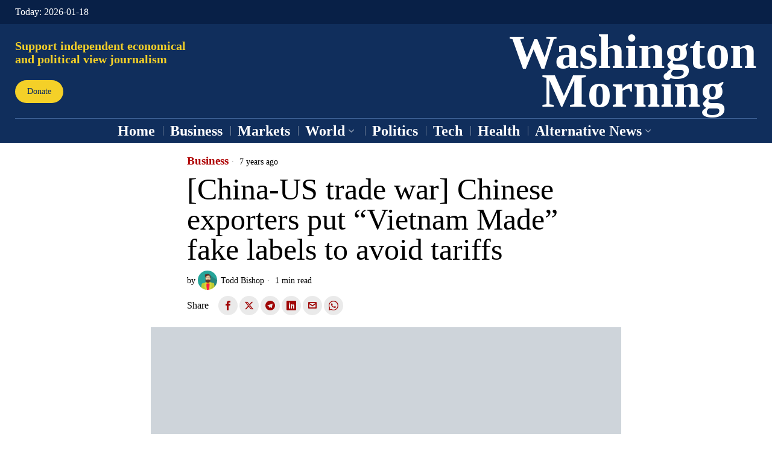

--- FILE ---
content_type: text/html; charset=UTF-8
request_url: https://washingtonmorning.com/2019/06/11/china-us-trade-war-chinese-exporters-put-vietnam-made-fake-labels-to-avoid-tariffs/
body_size: 63082
content:
<!DOCTYPE html><html dir="ltr" lang="en-US" prefix="og: https://ogp.me/ns#" class="no-js"><head><script data-no-optimize="1">var litespeed_docref=sessionStorage.getItem("litespeed_docref");litespeed_docref&&(Object.defineProperty(document,"referrer",{get:function(){return litespeed_docref}}),sessionStorage.removeItem("litespeed_docref"));</script> <meta charset="UTF-8"><meta name="viewport" content="width=device-width, initial-scale=1.0"><link rel="profile" href="http://gmpg.org/xfn/11">
<!--[if lt IE 9]> <script src="https://washingtonmorning.com/wp-content/themes/fox/js/html5.js"></script> <![endif]--> <script type="litespeed/javascript">document.addEventListener('DOMContentLiteSpeedLoaded',function(){var fox56_async_css=document.querySelectorAll('link[media="fox56_async"],style[media="fox56_async"]')
if(!fox56_async_css){return}
for(var link of fox56_async_css){link.setAttribute('media','all')}})</script> <title>[China-US trade war] Chinese exporters put “Vietnam Made” fake labels to avoid tariffs - Washington Morning</title><meta name="description" content="The Vietnamese government stated that Chinese exporters have posted a fake &quot;Made in Vietnam&quot; label in order to evade US sanctions. According to Bloomberg, Vietnam has found dozens of counterfeit &quot;Made in Vietnam&quot; products with false certificates of origin to avoid the US government&#039;s tariffs on Chinese agricultural products, textiles and steel. Chinese plywood bypasses" /><meta name="robots" content="max-image-preview:large" /><meta name="author" content="Todd Bishop"/><link rel="canonical" href="https://washingtonmorning.com/2019/06/11/china-us-trade-war-chinese-exporters-put-vietnam-made-fake-labels-to-avoid-tariffs/" /><meta name="generator" content="All in One SEO Pro (AIOSEO) 4.9.3" /><meta property="og:locale" content="en_US" /><meta property="og:site_name" content="Washington Morning - Global news on business, crypto and politics" /><meta property="og:type" content="article" /><meta property="og:title" content="[China-US trade war] Chinese exporters put “Vietnam Made” fake labels to avoid tariffs - Washington Morning" /><meta property="og:description" content="The Vietnamese government stated that Chinese exporters have posted a fake &quot;Made in Vietnam&quot; label in order to evade US sanctions. According to Bloomberg, Vietnam has found dozens of counterfeit &quot;Made in Vietnam&quot; products with false certificates of origin to avoid the US government&#039;s tariffs on Chinese agricultural products, textiles and steel. Chinese plywood bypasses" /><meta property="og:url" content="https://washingtonmorning.com/2019/06/11/china-us-trade-war-chinese-exporters-put-vietnam-made-fake-labels-to-avoid-tariffs/" /><meta property="og:image" content="https://washingtonmorning.com/wp-content/uploads/2024/04/cropped-W.png" /><meta property="og:image:secure_url" content="https://washingtonmorning.com/wp-content/uploads/2024/04/cropped-W.png" /><meta property="og:image:width" content="512" /><meta property="og:image:height" content="512" /><meta property="article:published_time" content="2019-06-11T09:07:30+00:00" /><meta property="article:modified_time" content="2019-06-11T10:01:49+00:00" /><meta name="twitter:card" content="summary_large_image" /><meta name="twitter:title" content="[China-US trade war] Chinese exporters put “Vietnam Made” fake labels to avoid tariffs - Washington Morning" /><meta name="twitter:description" content="The Vietnamese government stated that Chinese exporters have posted a fake &quot;Made in Vietnam&quot; label in order to evade US sanctions. According to Bloomberg, Vietnam has found dozens of counterfeit &quot;Made in Vietnam&quot; products with false certificates of origin to avoid the US government&#039;s tariffs on Chinese agricultural products, textiles and steel. Chinese plywood bypasses" /><meta name="twitter:image" content="https://washingtonmorning.com/wp-content/uploads/2024/04/cropped-W.png" /> <script type="application/ld+json" class="aioseo-schema">{"@context":"https:\/\/schema.org","@graph":[{"@type":"BlogPosting","@id":"https:\/\/washingtonmorning.com\/2019\/06\/11\/china-us-trade-war-chinese-exporters-put-vietnam-made-fake-labels-to-avoid-tariffs\/#blogposting","name":"[China-US trade war] Chinese exporters put \u201cVietnam Made\u201d fake labels to avoid tariffs - Washington Morning","headline":"[China-US trade war] Chinese exporters put &#8220;Vietnam Made&#8221; fake labels to avoid tariffs","author":{"@id":"https:\/\/washingtonmorning.com\/author\/todd\/#author"},"publisher":{"@id":"https:\/\/washingtonmorning.com\/#organization"},"image":{"@type":"ImageObject","url":"https:\/\/washingtonmorning.com\/wp-content\/uploads\/2019\/06\/KmGOGABMjx9w9X81pOSFPeHEDEVYaR5ZnFYQBJxWEAQ.jpg","width":1920,"height":1080,"caption":"china us trade war"},"datePublished":"2019-06-11T09:07:30+00:00","dateModified":"2019-06-11T10:01:49+00:00","inLanguage":"en-US","mainEntityOfPage":{"@id":"https:\/\/washingtonmorning.com\/2019\/06\/11\/china-us-trade-war-chinese-exporters-put-vietnam-made-fake-labels-to-avoid-tariffs\/#webpage"},"isPartOf":{"@id":"https:\/\/washingtonmorning.com\/2019\/06\/11\/china-us-trade-war-chinese-exporters-put-vietnam-made-fake-labels-to-avoid-tariffs\/#webpage"},"articleSection":"Business, china-us trade war"},{"@type":"BreadcrumbList","@id":"https:\/\/washingtonmorning.com\/2019\/06\/11\/china-us-trade-war-chinese-exporters-put-vietnam-made-fake-labels-to-avoid-tariffs\/#breadcrumblist","itemListElement":[{"@type":"ListItem","@id":"https:\/\/washingtonmorning.com#listItem","position":1,"name":"Home","item":"https:\/\/washingtonmorning.com","nextItem":{"@type":"ListItem","@id":"https:\/\/washingtonmorning.com\/category\/business\/#listItem","name":"Business"}},{"@type":"ListItem","@id":"https:\/\/washingtonmorning.com\/category\/business\/#listItem","position":2,"name":"Business","item":"https:\/\/washingtonmorning.com\/category\/business\/","nextItem":{"@type":"ListItem","@id":"https:\/\/washingtonmorning.com\/2019\/06\/11\/china-us-trade-war-chinese-exporters-put-vietnam-made-fake-labels-to-avoid-tariffs\/#listItem","name":"[China-US trade war] Chinese exporters put &#8220;Vietnam Made&#8221; fake labels to avoid tariffs"},"previousItem":{"@type":"ListItem","@id":"https:\/\/washingtonmorning.com#listItem","name":"Home"}},{"@type":"ListItem","@id":"https:\/\/washingtonmorning.com\/2019\/06\/11\/china-us-trade-war-chinese-exporters-put-vietnam-made-fake-labels-to-avoid-tariffs\/#listItem","position":3,"name":"[China-US trade war] Chinese exporters put &#8220;Vietnam Made&#8221; fake labels to avoid tariffs","previousItem":{"@type":"ListItem","@id":"https:\/\/washingtonmorning.com\/category\/business\/#listItem","name":"Business"}}]},{"@type":"Organization","@id":"https:\/\/washingtonmorning.com\/#organization","name":"Washington Morning","description":"Washington Morning is an online news outlet delivering sharp, global coverage of politics and business, connecting key events to international impact.","url":"https:\/\/washingtonmorning.com\/","logo":{"@type":"ImageObject","url":"https:\/\/washingtonmorning.com\/wp-content\/uploads\/2024\/04\/W.png","@id":"https:\/\/washingtonmorning.com\/2019\/06\/11\/china-us-trade-war-chinese-exporters-put-vietnam-made-fake-labels-to-avoid-tariffs\/#organizationLogo","width":902,"height":902,"caption":"Washington Morning logo"},"image":{"@id":"https:\/\/washingtonmorning.com\/2019\/06\/11\/china-us-trade-war-chinese-exporters-put-vietnam-made-fake-labels-to-avoid-tariffs\/#organizationLogo"}},{"@type":"Person","@id":"https:\/\/washingtonmorning.com\/author\/todd\/#author","url":"https:\/\/washingtonmorning.com\/author\/todd\/","name":"Todd Bishop","image":{"@type":"ImageObject","url":"https:\/\/washingtonmorning.com\/wp-content\/uploads\/2024\/04\/gmast3r151100776-150x150.jpg"}},{"@type":"WebPage","@id":"https:\/\/washingtonmorning.com\/2019\/06\/11\/china-us-trade-war-chinese-exporters-put-vietnam-made-fake-labels-to-avoid-tariffs\/#webpage","url":"https:\/\/washingtonmorning.com\/2019\/06\/11\/china-us-trade-war-chinese-exporters-put-vietnam-made-fake-labels-to-avoid-tariffs\/","name":"[China-US trade war] Chinese exporters put \u201cVietnam Made\u201d fake labels to avoid tariffs - Washington Morning","description":"The Vietnamese government stated that Chinese exporters have posted a fake \"Made in Vietnam\" label in order to evade US sanctions. According to Bloomberg, Vietnam has found dozens of counterfeit \"Made in Vietnam\" products with false certificates of origin to avoid the US government's tariffs on Chinese agricultural products, textiles and steel. Chinese plywood bypasses","inLanguage":"en-US","isPartOf":{"@id":"https:\/\/washingtonmorning.com\/#website"},"breadcrumb":{"@id":"https:\/\/washingtonmorning.com\/2019\/06\/11\/china-us-trade-war-chinese-exporters-put-vietnam-made-fake-labels-to-avoid-tariffs\/#breadcrumblist"},"author":{"@id":"https:\/\/washingtonmorning.com\/author\/todd\/#author"},"creator":{"@id":"https:\/\/washingtonmorning.com\/author\/todd\/#author"},"image":{"@type":"ImageObject","url":"https:\/\/washingtonmorning.com\/wp-content\/uploads\/2019\/06\/KmGOGABMjx9w9X81pOSFPeHEDEVYaR5ZnFYQBJxWEAQ.jpg","@id":"https:\/\/washingtonmorning.com\/2019\/06\/11\/china-us-trade-war-chinese-exporters-put-vietnam-made-fake-labels-to-avoid-tariffs\/#mainImage","width":1920,"height":1080,"caption":"china us trade war"},"primaryImageOfPage":{"@id":"https:\/\/washingtonmorning.com\/2019\/06\/11\/china-us-trade-war-chinese-exporters-put-vietnam-made-fake-labels-to-avoid-tariffs\/#mainImage"},"datePublished":"2019-06-11T09:07:30+00:00","dateModified":"2019-06-11T10:01:49+00:00"},{"@type":"WebSite","@id":"https:\/\/washingtonmorning.com\/#website","url":"https:\/\/washingtonmorning.com\/","name":"Washington Morning","alternateName":"Washington Morning","description":"Global news on business, crypto and politics","inLanguage":"en-US","publisher":{"@id":"https:\/\/washingtonmorning.com\/#organization"}}]}</script>  <script id="google_gtagjs-js-consent-mode-data-layer" type="litespeed/javascript">window.dataLayer=window.dataLayer||[];function gtag(){dataLayer.push(arguments)}
gtag('consent','default',{"ad_personalization":"denied","ad_storage":"denied","ad_user_data":"denied","analytics_storage":"denied","functionality_storage":"denied","security_storage":"denied","personalization_storage":"denied","region":["AT","BE","BG","CH","CY","CZ","DE","DK","EE","ES","FI","FR","GB","GR","HR","HU","IE","IS","IT","LI","LT","LU","LV","MT","NL","NO","PL","PT","RO","SE","SI","SK"],"wait_for_update":500});window._googlesitekitConsentCategoryMap={"statistics":["analytics_storage"],"marketing":["ad_storage","ad_user_data","ad_personalization"],"functional":["functionality_storage","security_storage"],"preferences":["personalization_storage"]};window._googlesitekitConsents={"ad_personalization":"denied","ad_storage":"denied","ad_user_data":"denied","analytics_storage":"denied","functionality_storage":"denied","security_storage":"denied","personalization_storage":"denied","region":["AT","BE","BG","CH","CY","CZ","DE","DK","EE","ES","FI","FR","GB","GR","HR","HU","IE","IS","IT","LI","LT","LU","LV","MT","NL","NO","PL","PT","RO","SE","SI","SK"],"wait_for_update":500}</script> <link rel='dns-prefetch' href='//www.googletagmanager.com' /><link rel='dns-prefetch' href='//fonts.googleapis.com' /><link rel="alternate" type="application/rss+xml" title="Washington Morning &raquo; Feed" href="https://washingtonmorning.com/feed/" /><link rel="alternate" title="oEmbed (JSON)" type="application/json+oembed" href="https://washingtonmorning.com/wp-json/oembed/1.0/embed?url=https%3A%2F%2Fwashingtonmorning.com%2F2019%2F06%2F11%2Fchina-us-trade-war-chinese-exporters-put-vietnam-made-fake-labels-to-avoid-tariffs%2F" /><link rel="alternate" title="oEmbed (XML)" type="text/xml+oembed" href="https://washingtonmorning.com/wp-json/oembed/1.0/embed?url=https%3A%2F%2Fwashingtonmorning.com%2F2019%2F06%2F11%2Fchina-us-trade-war-chinese-exporters-put-vietnam-made-fake-labels-to-avoid-tariffs%2F&#038;format=xml" />
 <script src="//www.googletagmanager.com/gtag/js?id=G-T7TMT0V9BY"  data-cfasync="false" data-wpfc-render="false" async></script> <script data-cfasync="false" data-wpfc-render="false">var mi_version = '9.11.1';
				var mi_track_user = true;
				var mi_no_track_reason = '';
								var MonsterInsightsDefaultLocations = {"page_location":"https:\/\/washingtonmorning.com\/2019\/06\/11\/china-us-trade-war-chinese-exporters-put-vietnam-made-fake-labels-to-avoid-tariffs\/"};
								if ( typeof MonsterInsightsPrivacyGuardFilter === 'function' ) {
					var MonsterInsightsLocations = (typeof MonsterInsightsExcludeQuery === 'object') ? MonsterInsightsPrivacyGuardFilter( MonsterInsightsExcludeQuery ) : MonsterInsightsPrivacyGuardFilter( MonsterInsightsDefaultLocations );
				} else {
					var MonsterInsightsLocations = (typeof MonsterInsightsExcludeQuery === 'object') ? MonsterInsightsExcludeQuery : MonsterInsightsDefaultLocations;
				}

								var disableStrs = [
										'ga-disable-G-T7TMT0V9BY',
									];

				/* Function to detect opted out users */
				function __gtagTrackerIsOptedOut() {
					for (var index = 0; index < disableStrs.length; index++) {
						if (document.cookie.indexOf(disableStrs[index] + '=true') > -1) {
							return true;
						}
					}

					return false;
				}

				/* Disable tracking if the opt-out cookie exists. */
				if (__gtagTrackerIsOptedOut()) {
					for (var index = 0; index < disableStrs.length; index++) {
						window[disableStrs[index]] = true;
					}
				}

				/* Opt-out function */
				function __gtagTrackerOptout() {
					for (var index = 0; index < disableStrs.length; index++) {
						document.cookie = disableStrs[index] + '=true; expires=Thu, 31 Dec 2099 23:59:59 UTC; path=/';
						window[disableStrs[index]] = true;
					}
				}

				if ('undefined' === typeof gaOptout) {
					function gaOptout() {
						__gtagTrackerOptout();
					}
				}
								window.dataLayer = window.dataLayer || [];

				window.MonsterInsightsDualTracker = {
					helpers: {},
					trackers: {},
				};
				if (mi_track_user) {
					function __gtagDataLayer() {
						dataLayer.push(arguments);
					}

					function __gtagTracker(type, name, parameters) {
						if (!parameters) {
							parameters = {};
						}

						if (parameters.send_to) {
							__gtagDataLayer.apply(null, arguments);
							return;
						}

						if (type === 'event') {
														parameters.send_to = monsterinsights_frontend.v4_id;
							var hookName = name;
							if (typeof parameters['event_category'] !== 'undefined') {
								hookName = parameters['event_category'] + ':' + name;
							}

							if (typeof MonsterInsightsDualTracker.trackers[hookName] !== 'undefined') {
								MonsterInsightsDualTracker.trackers[hookName](parameters);
							} else {
								__gtagDataLayer('event', name, parameters);
							}
							
						} else {
							__gtagDataLayer.apply(null, arguments);
						}
					}

					__gtagTracker('js', new Date());
					__gtagTracker('set', {
						'developer_id.dZGIzZG': true,
											});
					if ( MonsterInsightsLocations.page_location ) {
						__gtagTracker('set', MonsterInsightsLocations);
					}
										__gtagTracker('config', 'G-T7TMT0V9BY', {"forceSSL":"true","link_attribution":"true"} );
										window.gtag = __gtagTracker;										(function () {
						/* https://developers.google.com/analytics/devguides/collection/analyticsjs/ */
						/* ga and __gaTracker compatibility shim. */
						var noopfn = function () {
							return null;
						};
						var newtracker = function () {
							return new Tracker();
						};
						var Tracker = function () {
							return null;
						};
						var p = Tracker.prototype;
						p.get = noopfn;
						p.set = noopfn;
						p.send = function () {
							var args = Array.prototype.slice.call(arguments);
							args.unshift('send');
							__gaTracker.apply(null, args);
						};
						var __gaTracker = function () {
							var len = arguments.length;
							if (len === 0) {
								return;
							}
							var f = arguments[len - 1];
							if (typeof f !== 'object' || f === null || typeof f.hitCallback !== 'function') {
								if ('send' === arguments[0]) {
									var hitConverted, hitObject = false, action;
									if ('event' === arguments[1]) {
										if ('undefined' !== typeof arguments[3]) {
											hitObject = {
												'eventAction': arguments[3],
												'eventCategory': arguments[2],
												'eventLabel': arguments[4],
												'value': arguments[5] ? arguments[5] : 1,
											}
										}
									}
									if ('pageview' === arguments[1]) {
										if ('undefined' !== typeof arguments[2]) {
											hitObject = {
												'eventAction': 'page_view',
												'page_path': arguments[2],
											}
										}
									}
									if (typeof arguments[2] === 'object') {
										hitObject = arguments[2];
									}
									if (typeof arguments[5] === 'object') {
										Object.assign(hitObject, arguments[5]);
									}
									if ('undefined' !== typeof arguments[1].hitType) {
										hitObject = arguments[1];
										if ('pageview' === hitObject.hitType) {
											hitObject.eventAction = 'page_view';
										}
									}
									if (hitObject) {
										action = 'timing' === arguments[1].hitType ? 'timing_complete' : hitObject.eventAction;
										hitConverted = mapArgs(hitObject);
										__gtagTracker('event', action, hitConverted);
									}
								}
								return;
							}

							function mapArgs(args) {
								var arg, hit = {};
								var gaMap = {
									'eventCategory': 'event_category',
									'eventAction': 'event_action',
									'eventLabel': 'event_label',
									'eventValue': 'event_value',
									'nonInteraction': 'non_interaction',
									'timingCategory': 'event_category',
									'timingVar': 'name',
									'timingValue': 'value',
									'timingLabel': 'event_label',
									'page': 'page_path',
									'location': 'page_location',
									'title': 'page_title',
									'referrer' : 'page_referrer',
								};
								for (arg in args) {
																		if (!(!args.hasOwnProperty(arg) || !gaMap.hasOwnProperty(arg))) {
										hit[gaMap[arg]] = args[arg];
									} else {
										hit[arg] = args[arg];
									}
								}
								return hit;
							}

							try {
								f.hitCallback();
							} catch (ex) {
							}
						};
						__gaTracker.create = newtracker;
						__gaTracker.getByName = newtracker;
						__gaTracker.getAll = function () {
							return [];
						};
						__gaTracker.remove = noopfn;
						__gaTracker.loaded = true;
						window['__gaTracker'] = __gaTracker;
					})();
									} else {
										console.log("");
					(function () {
						function __gtagTracker() {
							return null;
						}

						window['__gtagTracker'] = __gtagTracker;
						window['gtag'] = __gtagTracker;
					})();
									}</script> <style id='wp-img-auto-sizes-contain-inline-css'>img:is([sizes=auto i],[sizes^="auto," i]){contain-intrinsic-size:3000px 1500px}
/*# sourceURL=wp-img-auto-sizes-contain-inline-css */</style><style id="litespeed-ccss">[class*=" pk-icon-"]{font-family:"powerkit-icons"!important;font-style:normal;font-weight:400;font-variant:normal;text-transform:none;line-height:1;-webkit-font-smoothing:antialiased;-moz-osx-font-smoothing:grayscale}.pk-icon-up:before{content:""}.pk-font-primary{--pk-primary-font-weight:700;font-weight:var(--pk-primary-font-weight)}.pk-font-secondary{--pk-secondary-font-size:80%;--pk-secondary-font-color:#6c757d;font-size:var(--pk-secondary-font-size);color:var(--pk-secondary-font-color)}.pk-font-heading{--pk-heading-font-weight:700;--pk-heading-font-color:#212529;font-weight:var(--pk-heading-font-weight);color:var(--pk-heading-font-color)}ul{box-sizing:border-box}:root{--wp--preset--font-size--normal:16px;--wp--preset--font-size--huge:42px}:where(figure){margin:0 0 1em}:root{--wp--preset--aspect-ratio--square:1;--wp--preset--aspect-ratio--4-3:4/3;--wp--preset--aspect-ratio--3-4:3/4;--wp--preset--aspect-ratio--3-2:3/2;--wp--preset--aspect-ratio--2-3:2/3;--wp--preset--aspect-ratio--16-9:16/9;--wp--preset--aspect-ratio--9-16:9/16;--wp--preset--color--black:#000000;--wp--preset--color--cyan-bluish-gray:#abb8c3;--wp--preset--color--white:#ffffff;--wp--preset--color--pale-pink:#f78da7;--wp--preset--color--vivid-red:#cf2e2e;--wp--preset--color--luminous-vivid-orange:#ff6900;--wp--preset--color--luminous-vivid-amber:#fcb900;--wp--preset--color--light-green-cyan:#7bdcb5;--wp--preset--color--vivid-green-cyan:#00d084;--wp--preset--color--pale-cyan-blue:#8ed1fc;--wp--preset--color--vivid-cyan-blue:#0693e3;--wp--preset--color--vivid-purple:#9b51e0;--wp--preset--gradient--vivid-cyan-blue-to-vivid-purple:linear-gradient(135deg,rgba(6,147,227,1) 0%,rgb(155,81,224) 100%);--wp--preset--gradient--light-green-cyan-to-vivid-green-cyan:linear-gradient(135deg,rgb(122,220,180) 0%,rgb(0,208,130) 100%);--wp--preset--gradient--luminous-vivid-amber-to-luminous-vivid-orange:linear-gradient(135deg,rgba(252,185,0,1) 0%,rgba(255,105,0,1) 100%);--wp--preset--gradient--luminous-vivid-orange-to-vivid-red:linear-gradient(135deg,rgba(255,105,0,1) 0%,rgb(207,46,46) 100%);--wp--preset--gradient--very-light-gray-to-cyan-bluish-gray:linear-gradient(135deg,rgb(238,238,238) 0%,rgb(169,184,195) 100%);--wp--preset--gradient--cool-to-warm-spectrum:linear-gradient(135deg,rgb(74,234,220) 0%,rgb(151,120,209) 20%,rgb(207,42,186) 40%,rgb(238,44,130) 60%,rgb(251,105,98) 80%,rgb(254,248,76) 100%);--wp--preset--gradient--blush-light-purple:linear-gradient(135deg,rgb(255,206,236) 0%,rgb(152,150,240) 100%);--wp--preset--gradient--blush-bordeaux:linear-gradient(135deg,rgb(254,205,165) 0%,rgb(254,45,45) 50%,rgb(107,0,62) 100%);--wp--preset--gradient--luminous-dusk:linear-gradient(135deg,rgb(255,203,112) 0%,rgb(199,81,192) 50%,rgb(65,88,208) 100%);--wp--preset--gradient--pale-ocean:linear-gradient(135deg,rgb(255,245,203) 0%,rgb(182,227,212) 50%,rgb(51,167,181) 100%);--wp--preset--gradient--electric-grass:linear-gradient(135deg,rgb(202,248,128) 0%,rgb(113,206,126) 100%);--wp--preset--gradient--midnight:linear-gradient(135deg,rgb(2,3,129) 0%,rgb(40,116,252) 100%);--wp--preset--font-size--small:13px;--wp--preset--font-size--medium:20px;--wp--preset--font-size--large:36px;--wp--preset--font-size--x-large:42px;--wp--preset--spacing--20:0.44rem;--wp--preset--spacing--30:0.67rem;--wp--preset--spacing--40:1rem;--wp--preset--spacing--50:1.5rem;--wp--preset--spacing--60:2.25rem;--wp--preset--spacing--70:3.38rem;--wp--preset--spacing--80:5.06rem;--wp--preset--shadow--natural:6px 6px 9px rgba(0, 0, 0, 0.2);--wp--preset--shadow--deep:12px 12px 50px rgba(0, 0, 0, 0.4);--wp--preset--shadow--sharp:6px 6px 0px rgba(0, 0, 0, 0.2);--wp--preset--shadow--outlined:6px 6px 0px -3px rgba(255, 255, 255, 1), 6px 6px rgba(0, 0, 0, 1);--wp--preset--shadow--crisp:6px 6px 0px rgba(0, 0, 0, 1)}.pk-lazyload{--pk-lazyload-background:#ced4da}.pk-lazyload{background-color:var(--pk-lazyload-background)}.pk-lazyload.pk-lqip{filter:blur(20px);-webkit-clip-path:inset(0 0 0 0);clip-path:inset(0 0 0 0)}.pk-scroll-to-top{--pk-scrolltop-background:#a0a0a0;--pk-scrolltop-icon-color:#FFFFFF;--pk-scrolltop-opacity:1;--pk-scrolltop-opacity-hover:0.7}.pk-scroll-to-top{background:var(--pk-scrolltop-background);display:none;position:fixed;left:-9999px;bottom:2rem;opacity:0}.pk-scroll-to-top .pk-icon{display:block;padding:.6rem;color:var(--pk-scrolltop-icon-color);line-height:1}@media (min-width:760px){.pk-scroll-to-top{display:block}}.pk-share-buttons-wrap .pk-share-buttons-link .pk-share-buttons-count{opacity:.6}.pk-share-buttons-title,.pk-share-buttons-label,.pk-share-buttons-count{padding:0 .25rem}.pk-share-buttons-total{display:flex;flex-direction:column;justify-content:center;margin-right:2rem}.pk-share-buttons-total .pk-share-buttons-title{display:none;margin-bottom:.25rem}.pk-share-buttons-total .pk-share-buttons-count{margin-bottom:.25rem}.pk-share-buttons-no-count .pk-share-buttons-count{display:none}.pk-share-buttons-total-no-count{display:none}.pk-share-buttons-layout-default .pk-share-buttons-item:nth-child(n+3) .pk-share-buttons-label{display:none}html{font-family:sans-serif;-ms-text-size-adjust:100%;-webkit-text-size-adjust:100%}body{margin:0}article,aside,figure,footer,nav{display:block}progress{display:inline-block}progress{vertical-align:baseline}a{background-color:#fff0;-webkit-text-decoration-skip:objects}h1{font-size:2em;margin:.67em 0}img{border-style:none}figure{margin:1em 40px}button,input{font:inherit;margin:0}button,input{overflow:visible}button{text-transform:none}button{-webkit-appearance:button}button::-moz-focus-inner{border-style:none;padding:0}button:-moz-focusring{outline:1px dotted ButtonText}::-webkit-input-placeholder{color:inherit;opacity:.54}::-webkit-file-upload-button{-webkit-appearance:button;font:inherit}article,aside,figure,footer,nav{display:block}html{font-size:100%;-webkit-text-size-adjust:100%;-ms-text-size-adjust:100%}img{max-width:100%;width:auto;height:auto;vertical-align:middle;border:0;-ms-interpolation-mode:bicubic}button,input{margin:0;font-size:100%;vertical-align:middle}button,input{*overflow:visible;line-height:normal}button::-moz-focus-inner,input::-moz-focus-inner{padding:0;border:0}[class^=ic56-]{font-family:"icon56"!important;font-style:normal;font-weight:400;font-variant:normal;text-transform:none;line-height:1;-webkit-font-smoothing:antialiased;-moz-osx-font-smoothing:grayscale}.ic56-facebook:before{content:""}.ic56-whatsapp:before{content:""}.ic56-telegram:before{content:""}.ic56-linkedin:before{content:""}.ic56-x-twitter:before{content:""}.ic56-menu1:before{content:""}.ic56-x:before{content:""}.ic56-search:before{content:""}.ic56-envelope:before{content:""}:root{--font-body:"Helvetica Neue", Helvetica, Arial, sans-serif;--font-heading:"Helvetica Neue", Helvetica, Arial, sans-serif;--font-nav:"Helvetica Neue", Helvetica, Arial, sans-serif;--accent-color:#db4a37;--link-color:#db4a36;--border-color:#c0c1c0;--input-color:#000;--input-background:#fff;--input-border-color:var(--border-color);--input-border-width:1px;--input-border-radius:1px;--input-height:46px;--input-focus-color:#000;--input-focus-background:#fafafa;--input-focus-border-color:var(--border-color);--input-shadow:none;--input-focus-shadow:none;--input-placeholder-opacity:0.6;--button-padding:28px;--button-height:48px;--button-border-radius:0px;--button-shadow:none;--button-hover-shadow:none;--content-width:1080px;--narrow-width:660px;--ipad-f:0.88;--ipad-portrait-f:0.71;--iphone-f:0.5;--iphone-portrait-f:0.42;--fb:#3b5998;--ms:#0084ff;--tw:#55acee;--pin:#cc2127;--lin:#0077b5;--em:#111;--ws:#128c7e;--rd:#ff4500;--list-widget-border-style:solid;--list-widget-border-color:var(--border-color);--darkmode-text-color:#fff;--darkmode-bg:#000}html{overflow-y:scroll}body{position:relative;overflow:hidden}*,*:before,*:after{box-sizing:border-box;-webkit-box-sizing:border-box;-moz-box-sizing:border-box}html{font-size:.625em}body{font-family:var(--font-body);font-size:16px;color:#000;line-height:1.5}@media only screen and (max-width:600px){body{font-size:14px}}h1,h3,h4{line-height:1.3;font-family:var(--font-heading);font-weight:700}figure,p,h1,h3,h4,ul{margin:0 0 24px}@media only screen and (max-width:600px){figure,p,h1,h3,h4,ul{margin-bottom:20px}}ul{padding-left:1.75em}ul{list-style-type:square}li{line-height:1.5}a{color:var(--link-color);text-decoration:none}img{border:0;max-width:100%}input{max-width:100%;background:none}input[type=text]{box-shadow:none;-webkit-appearance:none;-webkit-border-radius:0;color:var(--input-color);border:1px solid var(--input-border-color);border-radius:var(--input-border-radius);background:var(--input-background);border-width:var(--input-border-width);line-height:var(--input-height);padding:0 14px;font-size:.9em;font-family:var(--font-body);box-shadow:var(--input-shadow);width:100%}input[type=text]::-webkit-input-placeholder{opacity:var(--input-placeholder-opacity);color:var(--input-color)}input[type=text]::-moz-placeholder{opacity:var(--input-placeholder-opacity);color:var(--input-color)}input[type=text]:-moz-placeholder{opacity:var(--input-placeholder-opacity);color:var(--input-color)}input[type=text]:-ms-input-placeholder{opacity:var(--input-placeholder-opacity);color:var(--input-color)}.button56{display:inline-block}button,.btn56{display:inline-flex;align-content:center;align-items:center;justify-content:center;line-height:var(--button-height);padding:0 var(--button-padding);font-family:var(--font-heading);border:0 solid;border-radius:var(--button-border-radius);box-shadow:var(--button-shadow);font-size:12px;text-transform:uppercase;letter-spacing:1px;font-weight:700;letter-spacing:0;text-align:center;color:#fff;background:#000}button i{margin-left:5px}.btn56--black{color:#fff;background:#191919}.btn56--small{line-height:38px;padding-left:20px;padding-right:20px}.align-left{text-align:left}.textskin--dark{color:#fff}.skin--dark{background:#000;color:#fff}.skin--dark .widget_nav_menu li{border-color:rgb(255 255 255/.2)}.fox56-social-list ul{list-style:none;margin:0;padding:0;display:flex;align-items:center;flex-flow:row wrap}.share56{display:flex;align-items:center}.share56 ul{list-style:none;margin:0;padding:0;display:flex;align-items:center;flex-flow:row wrap}@media only screen and (max-width:600px){.share56__label{display:none}}.share56__label+ul{margin-left:16px}@media only screen and (max-width:600px){.share56__label+ul{margin-left:0}}.share56 li{display:block}.share56 a{display:block;color:#fff;background:#111;text-decoration:none;text-align:center;display:flex;align-items:center;justify-content:center;font-size:16px;height:32px}.share56 a span{display:none}.share56--inline a{width:32px;height:32px;border-radius:30px}.share56--inline li+li{margin-left:3px}.row{display:flex;align-items:stretch;flex-flow:row wrap;margin:0-10px}.col{padding:0 10px}.col-0-1{width:0;display:none!important}.col-1-1{width:100%}.col-1-2{width:50%}.col-2-3{width:66.66%}.col-1-4{width:25%}.col-3-4{width:75%}.col-2-5{width:40%}.col-3-5{width:60%}.col-1-6{width:16.66%}#wi-main{overflow:hidden}body{background:#fff;border:0 solid}@media only screen and (max-width:840px){body{border:0}}#wi-all,.widget-area{max-width:100%}#wi-all::after,.widget-area::after{clear:both;content:"";display:table}.container{width:var(--content-width);max-width:97%;margin-left:auto;margin-right:auto;*zoom:1;clear:both}.container:before,.container:after{clear:both;display:table;content:"";line-height:0}.container::after{clear:both;content:"";display:table}@media only screen and (max-width:600px){.container{max-width:94%}}.meta56{display:flex;align-items:center;flex-flow:row wrap;font-size:.9em;line-height:1.4;font-family:var(--font-heading);-ms-word-wrap:break-word;word-wrap:break-word}.meta56__item+.meta56__item:before{content:"·";margin:0 5px;opacity:.5}.meta56__item a{color:inherit}.meta56__author{display:flex;align-items:center;flex-flow:row wrap}.meta56__author a{display:flex;align-items:center;align-content:center}.meta56__author a img{width:32px;display:block;border-radius:50%;margin-right:6px}.meta56__author a:first-child{margin-left:4px}.meta56__category--fancy{text-transform:uppercase;font-family:var(--font-heading);letter-spacing:1px;font-size:.85em;word-wrap:break-word}.meta56__category--fancy a{border-bottom:2px solid #fff0;display:inline-block}@media only screen and (max-width:420px){.meta56__category--fancy{font-size:.8em}}.meta56 .meta56__category--fancy a{color:var(--accent-color)}.site-footer,.footer_sidebar56,.footer_bottom56,.widget,.sidedock56{display:none}.header56__section{border:0 solid}.header56__section__container{border:0 solid}.header56__section .header56__part{display:flex;align-items:center}.header56__part--center{justify-content:center}.header56__part--right{justify-content:flex-end}.header56__element{display:block}.header56__element+.header56__element{margin-left:8px}.topbar56 .container .row{height:32px}.main_header56 .container{padding:14px 0}.header_bottom56 .container .row{height:32px}@media only screen and (max-width:840px){.header_desktop56{display:none}}.header_mobile56{border:0 solid silver;display:none}@media only screen and (max-width:840px){.header_mobile56{display:block}}.header_mobile56 .container .row,.header_mobile56__height{height:54px}.header_mobile56--sticky{position:fixed;top:0;left:0;right:0;z-index:999;background:#fff}.header_mobile56__height{display:none}@media only screen and (max-width:840px){.header_mobile56--sticky+.header_mobile56__height{display:block}}.logo56{text-align:center}.logo56 a{color:inherit}.text-logo{display:block;font-weight:600;font-size:2em;text-transform:uppercase}.hamburger{display:block;width:40px;height:40px;display:flex;align-items:center;justify-content:center;border:0 solid;color:inherit;font-size:18px}.hamburger i{line-height:inherit}.hamburger .icon-close{display:none}.mainnav{font-family:var(--font-nav)}.mainnav ul{list-style:none;margin:0;padding:0}.mainnav ul:after{clear:both;content:"";display:table}.mainnav a{color:inherit;text-decoration:none;display:block}.mainnav ul.menu>li{display:block;float:left;position:relative}.mainnav ul.menu>li>a{position:relative;display:flex;align-items:center;font-size:16px;padding:0 12px;line-height:40px}.mainnav ul.sub-menu{display:block;position:absolute;z-index:999;top:100%;left:0;background:#fff;width:180px;border:1px solid #ccc;display:none}.mainnav ul.sub-menu li{border-top:0 solid}.mainnav ul.sub-menu>li{position:relative}.mainnav ul.sub-menu a{color:inherit;display:block;line-height:28px;padding:0 12px;text-decoration:none}.mainnav ul.menu>li>a:after{position:absolute;left:10%;width:90%;height:2px;display:none;content:"";z-index:10;background:currentColor;transform:scale(0,1);transform-origin:top center}.nav--active-bar-top ul.menu>li>a:after{display:block;top:0}.nav--has-item-sep ul.menu>li+li>a:before{content:"";display:block;position:absolute;left:0;border:1px solid #aaa;border-width:0 0 0 1px;height:16px;margin-top:-8px;top:50%}.mk{text-decoration:none;font-style:normal;font-size:14px;margin-left:3px;display:block}.nav--dropdown-indicator-angle-down ul.menu>li.menu-item-has-children>a>.mk{font-family:"icon56"!important;font-style:normal;font-weight:400;font-variant:normal;text-transform:none;line-height:1;-webkit-font-smoothing:antialiased;-moz-osx-font-smoothing:grayscale}.nav--dropdown-indicator-angle-down ul.menu>li.menu-item-has-children>a>.mk:before{content:""}.mainnav ul.menu>li.menu-item-has-children{position:relative}.mainnav ul.menu>li.menu-item-has-children:before,.mainnav ul.menu>li.menu-item-has-children:after{display:none;content:"";position:absolute;bottom:0;left:30px;z-index:29999;width:0;height:0;border-left:8px solid #fff0;border-right:8px solid #fff0;border-bottom:8px solid #fff}.mainnav ul.menu>li.menu-item-has-children:before{z-index:28888;border-left:9px solid #fff0;border-right:9px solid #fff0;border-bottom:9px solid #ccc;bottom:0;left:29px}.nav--dropdown-shadow-2 ul.sub-menu{box-shadow:3px 3px 10px rgb(0 0 0/.2)}.nav--dropdown-has-sep ul.sub-menu li+li{border-top-width:1px}.offcanvas56{display:none}:root{--fox-single-outer-gap:20px;--fox-single-header-gap:10px;--fox-single-block-gap:20px;--fox-single-body-area-gap:10px}.single56__block+.single56__block{margin-top:var(--fox-single-block-gap)}.single56__header .component56+.component56{margin-top:var(--fox-single-header-gap)}.single56{padding-top:20px}@media only screen and (max-width:840px){.single56{padding-top:0}}.single56--narrow .single56__header,.single56--narrow .primary56 .share56__outer{width:var(--narrow-width);max-width:100%;margin-left:auto;margin-right:auto}.single56--narrow.no-sidebar .single56__thumbnail{width:var(--narrow-width);max-width:100%;margin-left:auto;margin-right:auto}.single56--thumbnail-stretch-bigger .single56__thumbnail .single_thumbnail56{margin-left:-60px;margin-right:-60px}@media only screen and (max-width:600px){.single56--thumbnail-stretch-bigger .single56__thumbnail .single_thumbnail56{margin-left:0;margin-right:0}}.single56__header{border:0 solid var(--border-color)}.single56__header.align-left .meta56{justify-content:left}.single_thumbnail56{text-align:center;margin:0}.single56__title{margin-bottom:0;font-size:3em}@media only screen and (max-width:600px){.single56__title{font-size:1.5em}}.progress56{display:block;width:100%;position:fixed;top:0;left:0;right:0;z-index:1000000;height:5px;-webkit-appearance:none;-moz-appearance:none;appearance:none;border:none;background-color:#fff0;color:var(--accent-color)}.progress56::-webkit-progress-bar{background-color:#fff0}.progress56::-webkit-progress-value{background-color:var(--accent-color)}.progress56::-moz-progress-value{background-color:var(--accent-color)}.progress56--header{bottom:-1px;position:absolute;top:auto;display:none}@media fox56_async{[aria-label][role~=tooltip]{position:relative}[aria-label][role~=tooltip]:before,[aria-label][role~=tooltip]:after{transform:translate3d(0,0,0);backface-visibility:hidden;will-change:transform;opacity:0;position:absolute;box-sizing:border-box;z-index:100000000;transform-origin:top}[aria-label][role~=tooltip]:before{background-size:100%auto!important;content:""}[aria-label][role~=tooltip]:after{background:rgb(17 17 17/.9);border-radius:4px;color:#fff;content:attr(aria-label);font-size:var(--microtip-font-size,13px);font-weight:var(--microtip-font-weight,normal);text-transform:var(--microtip-text-transform,none);padding:.5em 1em;white-space:nowrap;box-sizing:content-box}[role~=tooltip][data-microtip-position|=top]:before{background:url(data:image/svg+xml;charset=utf-8,%3Csvg%20xmlns%3D%22http%3A//www.w3.org/2000/svg%22%20width%3D%2236px%22%20height%3D%2212px%22%3E%3Cpath%20fill%3D%22rgba%2817,%2017,%2017,%200.9%29%22%20transform%3D%22rotate%280%29%22%20d%3D%22M2.658,0.000%20C-13.615,0.000%2050.938,0.000%2034.662,0.000%20C28.662,0.000%2023.035,12.002%2018.660,12.002%20C14.285,12.002%208.594,0.000%202.658,0.000%20Z%22/%3E%3C/svg%3E)no-repeat;height:6px;width:18px;margin-bottom:5px}[role~=tooltip][data-microtip-position|=top]:after{margin-bottom:11px}[role~=tooltip][data-microtip-position|=top]:before{transform:translate3d(-50%,0,0);bottom:100%;left:50%}[role~=tooltip][data-microtip-position|=top]:after{transform:translate3d(-50%,0,0);bottom:100%;left:50%}h1{font-size:42px;font-size:2.625em}h3{font-size:26px;font-size:1.625em}h4{font-size:20px;font-size:1.25em}.size-full,.size-thumbnail{max-width:100%;height:auto}}@media fox56_async{.masthead--sticky .masthead__wrapper{position:static;top:-400px}.offcanvas56{display:block;position:fixed;top:0;left:0;bottom:0;z-index:99999999;background:#fff;padding:16px;width:320px;transform:translate(-102%,0);overflow-y:scroll;-ms-overflow-style:none;scrollbar-width:none}@media only screen and (max-width:600px){.offcanvas56{top:54px;width:100%}}.offcanvas56::-webkit-scrollbar{display:none}.offcanvasnav56 ul{list-style:none;margin:0;padding:0;display:block}.offcanvasnav56 a{display:block;color:inherit;text-decoration:none;line-height:46px;position:relative}.offcanvasnav56 ul.sub-menu{display:none;margin-left:24px;border-top:0 solid}.offcanvasnav56 li{border-top:0 solid}.offcanvasnav56 li+li,.offcanvasnav56 ul.sub-menu{border-top:1px solid}.offcanvas56__element+.offcanvas56__element{margin-top:20px}.offcanvasnav56 .mk{text-decoration:none;font-style:normal;display:none;position:absolute;top:0;right:0;z-index:99;width:32px;height:32px;font-size:24px;text-align:center;line-height:32px;text-align:center;font-family:"icon56"!important;font-style:normal;font-weight:400;font-variant:normal;text-transform:none;line-height:1;-webkit-font-smoothing:antialiased;-moz-osx-font-smoothing:grayscale;line-height:32px}.offcanvasnav56 .mk:before{content:""}.offcanvasnav56 li.menu-item-has-children>a>.mk{display:block}}@media fox56_async{.site-footer{overflow:hidden;display:block}.footer_sidebar56{display:block;border:0 solid var(--border-color);border-width:1px 0 0}.footer_sidebar56 .container{border:0 solid var(--border-color);padding:30px 0}@media only screen and (max-width:840px){.footer_sidebar56 .container{padding:20px 0}}@media only screen and (max-width:600px){.footer_sidebar56 .container{padding:10px 0}}.footer56__row{align-items:stretch;margin:0-20px}.footer56__row .footer56__col{padding:0 20px}@media only screen and (max-width:840px){.footer56__row .footer56__col{width:100%}}@media only screen and (max-width:840px){.footer56__row{display:block}}.footer56__col{min-height:1px;position:relative;padding:0 20px}@media only screen and (max-width:600px){.footer56__col{width:100%!important}.footer56__col+.footer56__col{margin-top:20px}}.footer56__col__sep{position:absolute;top:0;bottom:0;left:0;display:none;border:0 solid var(--border-color);border-width:0 1px 0 0}@media only screen and (max-width:600px){.footer56__col__sep{display:none}}.footer56__col+.footer56__col .footer56__col__sep{display:block}@media only screen and (max-width:600px){.footer56__col+.footer56__col .footer56__col__sep{display:none}}.valign--stretch .footer56__row{align-items:stretch}.footer_bottom56{display:block;border:0 solid var(--border-color);border-width:1px 0 0}.footer_bottom56 .container{border:0 solid var(--border-color);padding:60px 0}@media only screen and (max-width:840px){.footer_bottom56 .container{padding:30px 0}}@media only screen and (max-width:600px){.footer_bottom56 .container{padding:20px 0}}@media only screen and (max-width:600px){.footer_bottom__row{display:block}.footer_bottom__row .footer_bottom__col{width:100%}.footer_bottom__row .footer_bottom__col+.footer_bottom__col{margin-top:20px}}.footer_bottom__col .footer56__element{margin-bottom:4px}.footer_bottom__col .footer56__element{display:inline-block}.footer_bottom__col--left{text-align:left;display:flex;align-items:center;flex-flow:row wrap}.footer_bottom__col--left .footer56__element{margin-right:10px}.footer_bottom__col--left .footer56__element:last-child{margin-right:0}.footer_bottom__col--right{text-align:right;display:flex;align-items:center;justify-content:flex-end;flex-flow:row wrap}@media only screen and (max-width:600px){.footer_bottom__col--right{text-align:inherit;justify-content:flex-start}.footer_bottom__col--right .footer56__element{margin-right:10px}}.footer56__logo{line-height:0}.footer56__logo a{display:inline-block}.footer56__logo img{display:block;width:200px}.footer56__nav{font-family:var(--font-nav);text-transform:uppercase;letter-spacing:1px;font-size:11px}.footer56__nav ul{list-style:none;margin:0;padding:0}.footer56__nav li{display:inline-block}.footer56__nav li+li{margin-left:10px}.footer56__nav a{color:inherit;display:block}@media only screen and (max-width:600px){.footer56__nav a{letter-spacing:0}}.footer56__copyright{position:relative}.footer56__copyright p{display:inline-block;margin:0;width:440px;max-width:100%}@media only screen and (max-width:840px){.footer56__copyright p{width:auto;display:block}}}@media fox56_async{.widget{display:block;position:relative;clear:both;width:100%;border:0 solid var(--border-color)}.widget::after{content:"";display:block}.widget-title{border:0 solid;font-size:18px;margin:0;margin-bottom:8px}.searchform{position:relative}.searchform .s{display:block;padding-right:48px;width:100%;max-width:100%}.searchform .submit{position:absolute;top:50%;right:0;display:block;margin:0;padding:0;width:48px;margin-top:-24px;height:48px;line-height:48px;padding:0;text-align:center;font-size:1em;color:inherit;border:none;outline:none;background:none;box-shadow:none}.searchform .submit i{display:block;line-height:inherit;margin:0}.widget_nav_menu{font-family:var(--font-heading)}.widget_nav_menu ul{list-style:none;margin:0;padding:0;border:0 solid var(--border-color)}.widget_nav_menu li{position:relative;border:0 solid;border-style:var(--list-widget-border-style);border-color:var(--list-widget-border-color)}.widget_nav_menu li+li{border-width:1px 0 0;margin-top:6px;padding-top:6px}.widget_nav_menu a{color:inherit;text-decoration:none}}@media fox56_async{:root{--blog-grid-h-spacing:20px;--blog-grid-v-spacing:40px}.container--main{border:0 solid}.component56+.component56{margin-top:8px}.title56{margin:0;-ms-word-wrap:break-word;word-wrap:break-word}.title56 a{display:block;color:inherit}.excerpt56{display:block;-ms-word-wrap:break-word;word-wrap:break-word}}@media fox56_async{:root{--blog-grid-h-spacing:20px;--blog-grid-v-spacing:40px}}@media fox56_async{button::-moz-focus-inner{padding:0;border:0}}@media fox56_async{.sidedock56{display:block;position:fixed;bottom:0;left:0;z-index:5000;background:#f0f0f0;box-shadow:3px 8px 10px rgb(0 0 0/.3);width:300px;max-height:500px;overflow-y:scroll;transform:translate(0,100%)}.sidedock56--siding-right{transform:translate(-120%,0);bottom:30px}.sidedock56::-webkit-scrollbar{display:none}.sidedock56{-ms-overflow-style:none;scrollbar-width:none}.sidedock56__heading{font-family:"Helvetica Neue",Helvetica,Arial,sans-serif;font-size:12px;text-transform:uppercase;letter-spacing:2px;text-align:left;background:#000;color:#fff;padding:6px 0 6px 28px;font-weight:400;margin:0;border:0}.sidedock56 .close{position:absolute;top:1px;right:0;z-index:50001;height:24px;width:24px;text-align:center;font-size:20px;line-height:22px;margin:0;padding:0;border:0;background:none;color:#fff;outline:0;display:block}.sidedock56 .close i{margin:0;display:block;line-height:inherit}.sidedock56__content{padding:14px}.sidedock56__post{opacity:0;visibility:hidden;transform:translate(0,10px);overflow:hidden}.sidedock56__post+.sidedock56__post{margin-top:16px}.sidedock56__post .title56{margin:0;font-size:1.1em}.sidedock56__post .excerpt56{font-size:.85em;margin:0;margin-top:5px;line-height:1.2}.sidedock56__post__thumbnail{float:left;margin:0;width:90px}.sidedock56__post__thumbnail img{display:block;width:100%}.sidedock56__post__text{overflow:hidden}.sidedock56__post__thumbnail+.sidedock56__post__text{padding-left:16px}.sidedock56__post__title{font-size:1.05em;margin:0}.sidedock56__post__title a{color:inherit}}:root{--font-body:"Merriweather", serif}:root{--font-heading:"PT Serif", serif}:root{--font-nav:"PT Serif", serif}:root{--ugaam-close-button-color:#a4a4a4;--ugaam-close-button-background:#fff;--ugaam-close-button-hover-color:#888;--ugaam-close-button-hover-background:#ddd}.topbar56 .container .row{height:40px}.topbar56{background-color:#082047}.topbar56{border-bottom-width:0}.topbar56{border-top-width:0}.topbar56__container{border-bottom-width:0}.topbar56__container{border-top-width:0}.main_header56 .container{padding-top:14px}.main_header56 .container{padding-bottom:14px}.main_header56{background-color:#102E5C}.main_header56{border-bottom-width:0}.main_header56__container{border-bottom-width:0}.header_bottom56 .container .row{height:40px}.header_bottom56{background-color:#102E5C}.header_bottom56{border-bottom-width:0}.header_bottom56{border-top-width:0}.header_bottom56__container{border-bottom-width:0}.header_bottom56__container{border-top-width:1px}.header_bottom56,.header_bottom56__container{border-color:#3F6297}.text-logo{font-family:DM Serif Text}.text-logo{font-weight:700}.text-logo{font-style:normal}.text-logo{font-size:80px}.text-logo{line-height:.8}.text-logo{letter-spacing:0}.text-logo{text-transform:none}.hamburger--type-icon{font-size:26px}.hamburger--type-icon{width:40px}.hamburger--type-icon{height:40px}.hamburger--type-icon{color:#171C53}.hamburger--type-icon{background-color:#F4D028}.hamburger--type-icon{border-width:0}.hamburger--type-icon{border-radius:30px}.mainnav ul.menu>li>a{padding-left:12px}.mainnav ul.menu>li>a{padding-right:12px}.mainnav ul.menu>li>a{font-weight:700}.mainnav ul.menu>li>a{font-size:24px}.mainnav ul.menu>li>a{line-height:40px}.mainnav ul.menu>li+li>a:before{border-color:#708098}.mainnav ul.menu>li>a{color:#FFF}.mainnav ul.menu>li>a:after{width:90%}.mainnav ul.menu>li>a:after{left:calc((100% - 90%)/2)}.mainnav ul.menu>li>a:after{height:3px}.mainnav ul.menu>li>a:after{background:#E7D512}.mainnav .mk{color:#FFFFFF8A}.mainnav .mk{font-size:20px}.mainnav .mk{margin-left:1px}.mainnav ul.sub-menu{width:180px}.mainnav ul.sub-menu{background:#102E5C}.mainnav ul.sub-menu{padding-top:0}.mainnav ul.sub-menu{padding-bottom:0}.mainnav ul.sub-menu{padding-left:0}.mainnav ul.sub-menu{padding-right:0}.mainnav ul.sub-menu{border-top-width:0}.mainnav ul.sub-menu{border-right-width:0}.mainnav ul.sub-menu{border-bottom-width:0}.mainnav ul.sub-menu{border-left-width:0}.mainnav ul.sub-menu{border-radius:0}.mainnav ul.sub-menu{border-color:#3F6297}.mainnav ul.sub-menu{box-shadow:0 5px 20px rgb(0 0 0/.2)}.mainnav ul.menu>li.menu-item-has-children:after{border-bottom-color:#fff}.mainnav ul.menu>li.menu-item-has-children:before{border-bottom-color:#ccc}.mainnav ul.sub-menu a{padding-left:12px}.mainnav ul.sub-menu a{padding-right:12px}.mainnav ul.sub-menu a{line-height:28px}.mainnav ul.sub-menu a{color:#FFF}.mainnav ul.sub-menu li{border-top-color:#3F6297}.header_mobile56 .container .row,.header_mobile56__height{height:54px}.header_mobile56{background-color:#102E5C}.header_mobile56{color:#FFF}.header_mobile56{border-bottom-width:0}.header_mobile56{border-top-width:0}.header_mobile56{box-shadow:0 4px 10px #fff0}.offcanvas56{width:320px}.offcanvas56{padding-top:16px}.offcanvas56{padding-bottom:16px}.offcanvas56{padding-left:16px}.offcanvas56{padding-right:16px}.offcanvas56__element+.offcanvas56__element{margin-top:20px}.offcanvasnav56 ul.sub-menu,.offcanvasnav56 li+li{border-top-width:0}.offcanvasnav56{font-size:16px}.offcanvasnav56 a,.offcanvasnav56 .mk{line-height:42px}.offcanvasnav56 .mk{width:42px}.offcanvasnav56 .mk{height:42px}.offcanvasnav56 a{padding-left:0}.offcanvasnav56 a{padding-right:0}.component56+.component56{margin-top:3px}.excerpt56{margin-bottom:10px}.title56{font-family:var(--font-heading)}.title56{font-size:20px}.meta56__author a img{width:32px}.meta56{font-family:var(--font-body)}.meta56__category--fancy{font-family:var(--font-heading)}.meta56__category--fancy{font-weight:700}.meta56__category--fancy{font-style:normal}.meta56__category--fancy{font-size:19px}.meta56__category--fancy{line-height:1.1}.meta56__category--fancy{letter-spacing:0}.meta56__category--fancy{text-transform:none}.single56{padding-top:20px}.single56__title{font-family:var(--font-heading)}.single56__title{font-weight:400}.single56__title{font-size:50px}.single56__title{line-height:1}:root{--narrow-width:660px}.progress56{height:3px}.progress56::-webkit-progress-value{background-color:#E5D843}.progress56::-moz-progress-value{background-color:#E5D843}.share56--inline a{width:32px}.share56--inline a{height:32px}.share56 a{font-size:16px}.share56--inline a{border-radius:30px}.share56--inline li+li{margin-left:3px}.share56--custom a{color:#A00707}.share56--custom a{background:#EAEAEA}.sidedock56__heading{background:#082047}.sidedock56__post .title56{font-size:16px}.footer56__col__sep{border-color:#2A3F62}.footer_sidebar56{background-color:#082047}.footer_sidebar56 .container{padding:0 0}.footer56__row .footer56__col{padding:40px 20px}.footer_bottom56{background-color:#082047}.footer_bottom56 .container{padding:20px 0}.footer_bottom56{border-top-width:1px}.footer_bottom56{border-color:#2A3F62}.footer56__copyright{font-family:Arial}.footer56__copyright{font-size:11px}.footer56__nav li+li{margin-left:10px}.footer56__nav a{font-family:Arial}.footer56__nav a{font-size:11px}.footer56__nav a{letter-spacing:1px}.footer56__nav a{text-transform:uppercase}:root{--content-width:1230px}body{background-color:rgb(255 255 255)}:root{--darkmode-bg:#000}body{font-weight:400}body{font-size:16px}body{line-height:1.5}body{letter-spacing:0}body{text-transform:none}body{color:#000}a{color:#af0000}:root{--border-color:#e1e1e1}:root{--accent-color:#af0000}h1,h3,h4{font-weight:700}h1,h3,h4{line-height:1.1}h1,h3,h4{text-transform:none}h3{font-size:26px}h4{font-size:20px}button,.btn56{font-family:Inter}button,.btn56{font-weight:400}button,.btn56{font-style:normal}button,.btn56{font-size:14px}button,.btn56{letter-spacing:0}button,.btn56{text-transform:none}:root{--button-border-radius:30px}:root{--button-height:42px}:root{--button-padding:28px}:root{--button-shadow:2px 8px 20px rgba(0,0,0,0.0)}:root{--button-hover-shadow:2px 8px 20px rgba(0,0,0,0.0)}input[type="text"]{font-family:Inter}input[type="text"]{font-weight:400}input[type="text"]{font-style:normal}input[type="text"]{font-size:16px}input[type="text"]{letter-spacing:0}input[type="text"]{text-transform:none}:root{--input-border-width:1px}:root{--input-border-radius:1px}:root{--input-height:46px}:root{--input-placeholder-opacity:0.6}:root{--input-border-color:#e1e1e1}:root{--input-shadow:2px 8px 20px rgba(0,0,0,0.0)}:root{--input-focus-border-color:#e1e1e1}:root{--input-focus-shadow:2px 8px 20px rgba(0,0,0,0.0)}.widget-title{font-family:Inter}.widget-title{font-weight:700}.widget-title{font-style:normal}.widget-title{font-size:16px}.widget-title{letter-spacing:0}.widget-title{text-transform:none}.widget-title{text-align:left}.widget-title{border-top-width:1px}.widget-title{border-right-width:0}.widget-title{border-left-width:0}.widget-title{border-color:#A30014}.widget-title{padding-top:10px}.widget-title{padding-bottom:20px}.widget_nav_menu{font-family:Inter}.widget_nav_menu{font-weight:400}.widget_nav_menu{font-size:16px}.widget_nav_menu{text-transform:none}:root{--list-widget-border-style:none}:root{--list-widget-border-color:#e1e1e1}@media (max-width:1024px){.text-logo{font-size:40px}.component56+.component56{margin-top:8px}.excerpt56{margin-bottom:8px}.title56{font-size:19px}.meta56__author a img{width:32px}.single56{padding-top:0}.sidedock56__post .title56{font-size:16px}.footer_sidebar56 .container{padding:0 0}.footer56__row .footer56__col{padding:30px 20px}.footer56__nav li+li{margin-left:8px}}@media (max-width:600px){.text-logo{font-size:30px}.offcanvas56{top:54px}.component56+.component56{margin-top:6px}.excerpt56{margin-bottom:6px}.title56{font-size:17px}.meta56__author a img{width:32px}.single56{padding-top:0}.sidedock56__post .title56{font-size:15px}.footer_sidebar56 .container{padding:0 0}.footer56__row .footer56__col{padding:20px 20px}.footer56__nav li+li{margin-left:6px}body{font-size:14px}button,.btn56{font-size:12px}input[type="text"]{font-size:16px}.widget-title{font-size:14px}.widget_nav_menu{font-size:14px}}.mysticky-welcomebar-fixed,.mysticky-welcomebar-fixed *{-webkit-box-sizing:border-box;-moz-box-sizing:border-box;box-sizing:border-box}.mysticky-welcomebar-fixed{background-color:#fff;font-family:Arial;position:fixed;left:0;right:0;z-index:9999999;opacity:0}.mysticky-welcomebar-fixed-wrap{min-height:60px;padding:20px 50px;display:flex;align-items:center;justify-content:center;width:100%;height:100%}.mysticky-welcomebar-fixed-wrap .mysticky-welcomebar-content{flex:1;text-align:center}.mysticky-welcomebar-position-top{top:0}.mysticky-welcomebar-position-top.mysticky-welcomebar-entry-effect-slide-in{top:-60px}.mysticky-welcomebar-fixed .mysticky-welcomebar-content p{color:#0a0a0a;font-size:14px;margin:0;padding:0;line-height:1.2;font-weight:400;font-family:Arial}.mysticky-welcomebar-fixed .mysticky-welcomebar-btn{display:none;line-height:1;margin-left:10px}.mysticky-welcomebar-fixed.mysticky-welcomebar-btn-desktop .mysticky-welcomebar-btn{display:block;position:relative}.mysticky-welcomebar-fixed .mysticky-welcomebar-btn a{background-color:#000;font-family:inherit;color:#fff;border-radius:4px;text-decoration:none;display:inline-block;vertical-align:top;line-height:1.2;font-size:14px;font-weight:400;padding:5px 20px;white-space:nowrap}.mysticky-welcomebar-btn:before,.mysticky-welcomebar-btn:after{background:#000;z-index:0}.mysticky-welcomebar-btn a:before,.mysticky-welcomebar-btn a:after{background:#000;z-index:0}.mysticky-welcomebar-fixed .mysticky-welcomebar-close{display:none;vertical-align:top;width:30px;height:30px;text-align:center;line-height:30px;border-radius:5px;color:#000;position:absolute;top:5px;right:10px;outline:none;text-decoration:none;text-shadow:0 0 0#fff;-webkit-transform-origin:50% 50%;-moz-transform-origin:50% 50%;transform-origin:50% 50%}.mysticky-welcomebar-fixed.mysticky-welcomebar-showx-desktop .mysticky-welcomebar-close{display:inline-block}.mysticky-welcomebar-btn a{-webkit-animation-duration:1s;animation-duration:1s}@media only screen and (min-width:768px){.mysticky-welcomebar-display-desktop.mysticky-welcomebar-position-top.mysticky-welcomebar-fixed{top:0}}@media only screen and (max-width:767px){.mysticky-welcomebar-display-mobile.mysticky-welcomebar-position-top.mysticky-welcomebar-fixed{top:0}.mysticky-welcomebar-fixed.mysticky-welcomebar-btn-desktop .mysticky-welcomebar-btn{display:none}.mysticky-welcomebar-fixed.mysticky-welcomebar-btn-mobile .mysticky-welcomebar-btn{display:block}}@media only screen and (max-width:480px){.mysticky-welcomebar-fixed-wrap{padding:15px 35px 10px 10px;flex-wrap:wrap}.mysticky-welcomebar-fixed .mysticky-welcomebar-btn{padding-left:10px}}.mysticky-welcomebar-btn a{outline:none!important;position:relative}.mysticky-welcomebar-hover-effect-border1{position:relative}.mysticky-welcomebar-hover-effect-border1 a{display:block;width:100%;height:100%}.mysticky-welcomebar-hover-effect-border1:before,.mysticky-welcomebar-hover-effect-border1:after{position:absolute;content:"";height:0%;width:2px;background:#000}.mysticky-welcomebar-hover-effect-border1:before{right:0;top:0;z-index:1!important}.mysticky-welcomebar-hover-effect-border1:after{left:0;bottom:0}.mysticky-welcomebar-hover-effect-border1 a:before,.mysticky-welcomebar-hover-effect-border1 a:after{position:absolute;content:"";background:#000}.mysticky-welcomebar-hover-effect-border1 a:before{left:0;top:0;width:0%;height:2px}.mysticky-welcomebar-hover-effect-border1 a:after{left:0;bottom:0;width:100%;height:2px}</style><link rel="preload" data-asynced="1" data-optimized="2" as="style" onload="this.onload=null;this.rel='stylesheet'" href="https://washingtonmorning.com/wp-content/litespeed/ucss/350b82ab3a4e3bd1dd006a716b217227.css?ver=4d85a" /><script type="litespeed/javascript">!function(a){"use strict";var b=function(b,c,d){function e(a){return h.body?a():void setTimeout(function(){e(a)})}function f(){i.addEventListener&&i.removeEventListener("load",f),i.media=d||"all"}var g,h=a.document,i=h.createElement("link");if(c)g=c;else{var j=(h.body||h.getElementsByTagName("head")[0]).childNodes;g=j[j.length-1]}var k=h.styleSheets;i.rel="stylesheet",i.href=b,i.media="only x",e(function(){g.parentNode.insertBefore(i,c?g:g.nextSibling)});var l=function(a){for(var b=i.href,c=k.length;c--;)if(k[c].href===b)return a();setTimeout(function(){l(a)})};return i.addEventListener&&i.addEventListener("load",f),i.onloadcssdefined=l,l(f),i};"undefined"!=typeof exports?exports.loadCSS=b:a.loadCSS=b}("undefined"!=typeof global?global:this);!function(a){if(a.loadCSS){var b=loadCSS.relpreload={};if(b.support=function(){try{return a.document.createElement("link").relList.supports("preload")}catch(b){return!1}},b.poly=function(){for(var b=a.document.getElementsByTagName("link"),c=0;c<b.length;c++){var d=b[c];"preload"===d.rel&&"style"===d.getAttribute("as")&&(a.loadCSS(d.href,d,d.getAttribute("media")),d.rel=null)}},!b.support()){b.poly();var c=a.setInterval(b.poly,300);a.addEventListener&&a.addEventListener("load",function(){b.poly(),a.clearInterval(c)}),a.attachEvent&&a.attachEvent("onload",function(){a.clearInterval(c)})}}}(this);</script> <link rel='alternate stylesheet' id='powerkit-icons-css' href='https://washingtonmorning.com/wp-content/plugins/powerkit/assets/fonts/powerkit-icons.woff?ver=3.0.4' as='font' type='font/wof' crossorigin /><style id='wp-emoji-styles-inline-css'>img.wp-smiley, img.emoji {
		display: inline !important;
		border: none !important;
		box-shadow: none !important;
		height: 1em !important;
		width: 1em !important;
		margin: 0 0.07em !important;
		vertical-align: -0.1em !important;
		background: none !important;
		padding: 0 !important;
	}
/*# sourceURL=wp-emoji-styles-inline-css */</style><style id='global-styles-inline-css'>:root{--wp--preset--aspect-ratio--square: 1;--wp--preset--aspect-ratio--4-3: 4/3;--wp--preset--aspect-ratio--3-4: 3/4;--wp--preset--aspect-ratio--3-2: 3/2;--wp--preset--aspect-ratio--2-3: 2/3;--wp--preset--aspect-ratio--16-9: 16/9;--wp--preset--aspect-ratio--9-16: 9/16;--wp--preset--color--black: #000000;--wp--preset--color--cyan-bluish-gray: #abb8c3;--wp--preset--color--white: #ffffff;--wp--preset--color--pale-pink: #f78da7;--wp--preset--color--vivid-red: #cf2e2e;--wp--preset--color--luminous-vivid-orange: #ff6900;--wp--preset--color--luminous-vivid-amber: #fcb900;--wp--preset--color--light-green-cyan: #7bdcb5;--wp--preset--color--vivid-green-cyan: #00d084;--wp--preset--color--pale-cyan-blue: #8ed1fc;--wp--preset--color--vivid-cyan-blue: #0693e3;--wp--preset--color--vivid-purple: #9b51e0;--wp--preset--gradient--vivid-cyan-blue-to-vivid-purple: linear-gradient(135deg,rgb(6,147,227) 0%,rgb(155,81,224) 100%);--wp--preset--gradient--light-green-cyan-to-vivid-green-cyan: linear-gradient(135deg,rgb(122,220,180) 0%,rgb(0,208,130) 100%);--wp--preset--gradient--luminous-vivid-amber-to-luminous-vivid-orange: linear-gradient(135deg,rgb(252,185,0) 0%,rgb(255,105,0) 100%);--wp--preset--gradient--luminous-vivid-orange-to-vivid-red: linear-gradient(135deg,rgb(255,105,0) 0%,rgb(207,46,46) 100%);--wp--preset--gradient--very-light-gray-to-cyan-bluish-gray: linear-gradient(135deg,rgb(238,238,238) 0%,rgb(169,184,195) 100%);--wp--preset--gradient--cool-to-warm-spectrum: linear-gradient(135deg,rgb(74,234,220) 0%,rgb(151,120,209) 20%,rgb(207,42,186) 40%,rgb(238,44,130) 60%,rgb(251,105,98) 80%,rgb(254,248,76) 100%);--wp--preset--gradient--blush-light-purple: linear-gradient(135deg,rgb(255,206,236) 0%,rgb(152,150,240) 100%);--wp--preset--gradient--blush-bordeaux: linear-gradient(135deg,rgb(254,205,165) 0%,rgb(254,45,45) 50%,rgb(107,0,62) 100%);--wp--preset--gradient--luminous-dusk: linear-gradient(135deg,rgb(255,203,112) 0%,rgb(199,81,192) 50%,rgb(65,88,208) 100%);--wp--preset--gradient--pale-ocean: linear-gradient(135deg,rgb(255,245,203) 0%,rgb(182,227,212) 50%,rgb(51,167,181) 100%);--wp--preset--gradient--electric-grass: linear-gradient(135deg,rgb(202,248,128) 0%,rgb(113,206,126) 100%);--wp--preset--gradient--midnight: linear-gradient(135deg,rgb(2,3,129) 0%,rgb(40,116,252) 100%);--wp--preset--font-size--small: 13px;--wp--preset--font-size--medium: 20px;--wp--preset--font-size--large: 36px;--wp--preset--font-size--x-large: 42px;--wp--preset--spacing--20: 0.44rem;--wp--preset--spacing--30: 0.67rem;--wp--preset--spacing--40: 1rem;--wp--preset--spacing--50: 1.5rem;--wp--preset--spacing--60: 2.25rem;--wp--preset--spacing--70: 3.38rem;--wp--preset--spacing--80: 5.06rem;--wp--preset--shadow--natural: 6px 6px 9px rgba(0, 0, 0, 0.2);--wp--preset--shadow--deep: 12px 12px 50px rgba(0, 0, 0, 0.4);--wp--preset--shadow--sharp: 6px 6px 0px rgba(0, 0, 0, 0.2);--wp--preset--shadow--outlined: 6px 6px 0px -3px rgb(255, 255, 255), 6px 6px rgb(0, 0, 0);--wp--preset--shadow--crisp: 6px 6px 0px rgb(0, 0, 0);}:where(.is-layout-flex){gap: 0.5em;}:where(.is-layout-grid){gap: 0.5em;}body .is-layout-flex{display: flex;}.is-layout-flex{flex-wrap: wrap;align-items: center;}.is-layout-flex > :is(*, div){margin: 0;}body .is-layout-grid{display: grid;}.is-layout-grid > :is(*, div){margin: 0;}:where(.wp-block-columns.is-layout-flex){gap: 2em;}:where(.wp-block-columns.is-layout-grid){gap: 2em;}:where(.wp-block-post-template.is-layout-flex){gap: 1.25em;}:where(.wp-block-post-template.is-layout-grid){gap: 1.25em;}.has-black-color{color: var(--wp--preset--color--black) !important;}.has-cyan-bluish-gray-color{color: var(--wp--preset--color--cyan-bluish-gray) !important;}.has-white-color{color: var(--wp--preset--color--white) !important;}.has-pale-pink-color{color: var(--wp--preset--color--pale-pink) !important;}.has-vivid-red-color{color: var(--wp--preset--color--vivid-red) !important;}.has-luminous-vivid-orange-color{color: var(--wp--preset--color--luminous-vivid-orange) !important;}.has-luminous-vivid-amber-color{color: var(--wp--preset--color--luminous-vivid-amber) !important;}.has-light-green-cyan-color{color: var(--wp--preset--color--light-green-cyan) !important;}.has-vivid-green-cyan-color{color: var(--wp--preset--color--vivid-green-cyan) !important;}.has-pale-cyan-blue-color{color: var(--wp--preset--color--pale-cyan-blue) !important;}.has-vivid-cyan-blue-color{color: var(--wp--preset--color--vivid-cyan-blue) !important;}.has-vivid-purple-color{color: var(--wp--preset--color--vivid-purple) !important;}.has-black-background-color{background-color: var(--wp--preset--color--black) !important;}.has-cyan-bluish-gray-background-color{background-color: var(--wp--preset--color--cyan-bluish-gray) !important;}.has-white-background-color{background-color: var(--wp--preset--color--white) !important;}.has-pale-pink-background-color{background-color: var(--wp--preset--color--pale-pink) !important;}.has-vivid-red-background-color{background-color: var(--wp--preset--color--vivid-red) !important;}.has-luminous-vivid-orange-background-color{background-color: var(--wp--preset--color--luminous-vivid-orange) !important;}.has-luminous-vivid-amber-background-color{background-color: var(--wp--preset--color--luminous-vivid-amber) !important;}.has-light-green-cyan-background-color{background-color: var(--wp--preset--color--light-green-cyan) !important;}.has-vivid-green-cyan-background-color{background-color: var(--wp--preset--color--vivid-green-cyan) !important;}.has-pale-cyan-blue-background-color{background-color: var(--wp--preset--color--pale-cyan-blue) !important;}.has-vivid-cyan-blue-background-color{background-color: var(--wp--preset--color--vivid-cyan-blue) !important;}.has-vivid-purple-background-color{background-color: var(--wp--preset--color--vivid-purple) !important;}.has-black-border-color{border-color: var(--wp--preset--color--black) !important;}.has-cyan-bluish-gray-border-color{border-color: var(--wp--preset--color--cyan-bluish-gray) !important;}.has-white-border-color{border-color: var(--wp--preset--color--white) !important;}.has-pale-pink-border-color{border-color: var(--wp--preset--color--pale-pink) !important;}.has-vivid-red-border-color{border-color: var(--wp--preset--color--vivid-red) !important;}.has-luminous-vivid-orange-border-color{border-color: var(--wp--preset--color--luminous-vivid-orange) !important;}.has-luminous-vivid-amber-border-color{border-color: var(--wp--preset--color--luminous-vivid-amber) !important;}.has-light-green-cyan-border-color{border-color: var(--wp--preset--color--light-green-cyan) !important;}.has-vivid-green-cyan-border-color{border-color: var(--wp--preset--color--vivid-green-cyan) !important;}.has-pale-cyan-blue-border-color{border-color: var(--wp--preset--color--pale-cyan-blue) !important;}.has-vivid-cyan-blue-border-color{border-color: var(--wp--preset--color--vivid-cyan-blue) !important;}.has-vivid-purple-border-color{border-color: var(--wp--preset--color--vivid-purple) !important;}.has-vivid-cyan-blue-to-vivid-purple-gradient-background{background: var(--wp--preset--gradient--vivid-cyan-blue-to-vivid-purple) !important;}.has-light-green-cyan-to-vivid-green-cyan-gradient-background{background: var(--wp--preset--gradient--light-green-cyan-to-vivid-green-cyan) !important;}.has-luminous-vivid-amber-to-luminous-vivid-orange-gradient-background{background: var(--wp--preset--gradient--luminous-vivid-amber-to-luminous-vivid-orange) !important;}.has-luminous-vivid-orange-to-vivid-red-gradient-background{background: var(--wp--preset--gradient--luminous-vivid-orange-to-vivid-red) !important;}.has-very-light-gray-to-cyan-bluish-gray-gradient-background{background: var(--wp--preset--gradient--very-light-gray-to-cyan-bluish-gray) !important;}.has-cool-to-warm-spectrum-gradient-background{background: var(--wp--preset--gradient--cool-to-warm-spectrum) !important;}.has-blush-light-purple-gradient-background{background: var(--wp--preset--gradient--blush-light-purple) !important;}.has-blush-bordeaux-gradient-background{background: var(--wp--preset--gradient--blush-bordeaux) !important;}.has-luminous-dusk-gradient-background{background: var(--wp--preset--gradient--luminous-dusk) !important;}.has-pale-ocean-gradient-background{background: var(--wp--preset--gradient--pale-ocean) !important;}.has-electric-grass-gradient-background{background: var(--wp--preset--gradient--electric-grass) !important;}.has-midnight-gradient-background{background: var(--wp--preset--gradient--midnight) !important;}.has-small-font-size{font-size: var(--wp--preset--font-size--small) !important;}.has-medium-font-size{font-size: var(--wp--preset--font-size--medium) !important;}.has-large-font-size{font-size: var(--wp--preset--font-size--large) !important;}.has-x-large-font-size{font-size: var(--wp--preset--font-size--x-large) !important;}
/*# sourceURL=global-styles-inline-css */</style><style id='classic-theme-styles-inline-css'>/*! This file is auto-generated */
.wp-block-button__link{color:#fff;background-color:#32373c;border-radius:9999px;box-shadow:none;text-decoration:none;padding:calc(.667em + 2px) calc(1.333em + 2px);font-size:1.125em}.wp-block-file__button{background:#32373c;color:#fff;text-decoration:none}
/*# sourceURL=/wp-includes/css/classic-themes.min.css */</style><style id='fox-above-inline-css'>@font-face {font-family:'icon56';src:url('https://washingtonmorning.com/wp-content/themes/fox/css56/icons56/icon56.ttf?version=6.2.7') format('truetype'),url('https://washingtonmorning.com/wp-content/themes/fox/css56/icons56/icon56.woff?version=6.2.7') format('woff'),url('https://washingtonmorning.com/wp-content/themes/fox/css56/icons56/icon56.svg?version=6.2.7#icon56') format('svg');font-weight:normal;font-style:normal;font-display:block;}@charset "UTF-8";html {font-family:sans-serif;-ms-text-size-adjust:100%;-webkit-text-size-adjust:100%;}body {margin:0;}article, aside, details, figcaption, figure, footer, header, main, menu, nav, section, summary {display:block;}audio, canvas, progress, video {display:inline-block;}audio:not([controls]) {display:none;height:0;}progress {vertical-align:baseline;}[hidden], template {display:none;}a {background-color:transparent;-webkit-text-decoration-skip:objects;}a:active, a:hover {outline-width:0;}abbr[title] {border-bottom:none;text-decoration:underline;-webkit-text-decoration:underline dotted;text-decoration:underline dotted;}b, strong {font-weight:inherit;}b, strong {font-weight:bolder;}dfn {font-style:italic;}h1 {font-size:2em;margin:0.67em 0;}mark {background-color:#ff0;color:#000;}small {font-size:80%;}sub, sup {font-size:75%;line-height:0;position:relative;vertical-align:baseline;}sub {bottom:-0.25em;}sup {top:-0.5em;}img {border-style:none;}svg:not(:root) {overflow:hidden;}code, kbd, pre, samp {font-family:monospace, monospace;font-size:1em;}figure {margin:1em 40px;}hr {box-sizing:content-box;height:0;overflow:visible;}button, input, select, textarea {font:inherit;margin:0;}optgroup {font-weight:700;}button, input {overflow:visible;}button, select {text-transform:none;}[type=reset], [type=submit], button, html [type=button] {-webkit-appearance:button;}[type=button]::-moz-focus-inner, [type=reset]::-moz-focus-inner, [type=submit]::-moz-focus-inner, button::-moz-focus-inner {border-style:none;padding:0;}[type=button]:-moz-focusring, [type=reset]:-moz-focusring, [type=submit]:-moz-focusring, button:-moz-focusring {outline:1px dotted ButtonText;}fieldset {border:1px solid silver;margin:0 2px;padding:0.35em 0.625em 0.75em;}legend {box-sizing:border-box;color:inherit;display:table;max-width:100%;padding:0;white-space:normal;}textarea {overflow:auto;}[type=checkbox], [type=radio] {box-sizing:border-box;padding:0;}[type=number]::-webkit-inner-spin-button, [type=number]::-webkit-outer-spin-button {height:auto;}[type=search] {-webkit-appearance:textfield;outline-offset:-2px;}[type=search]::-webkit-search-cancel-button, [type=search]::-webkit-search-decoration {-webkit-appearance:none;}::-webkit-input-placeholder {color:inherit;opacity:0.54;}::-webkit-file-upload-button {-webkit-appearance:button;font:inherit;}.clearfix {*zoom:1;}.clearfix:before, .clearfix:after {display:table;content:"";line-height:0;}.clearfix:after {clear:both;}article, aside, details, figcaption, figure, footer, topbar, hgroup, nav, section {display:block;}audio, canvas, video {display:inline-block;*display:inline;*zoom:1;}audio:not([controls]) {display:none;}html {font-size:100%;-webkit-text-size-adjust:100%;-ms-text-size-adjust:100%;}a:focus {outline:thin dotted #333;outline:5px auto -webkit-focus-ring-color;outline-offset:-2px;}a:hover, a:active {outline:0;}sub, sup {position:relative;font-size:75%;line-height:0;vertical-align:baseline;}sup {top:-0.5em;}sub {bottom:-0.25em;}img {max-width:100%;width:auto\9 ;height:auto;vertical-align:middle;border:0;-ms-interpolation-mode:bicubic;}button, input, select, textarea {margin:0;font-size:100%;vertical-align:middle;}button, input {*overflow:visible;line-height:normal;}button::-moz-focus-inner, input::-moz-focus-inner {padding:0;border:0;}[class^=ic56-], [class*=" ic56-"] {font-family:"icon56" !important;font-style:normal;font-weight:normal;font-variant:normal;text-transform:none;line-height:1;-webkit-font-smoothing:antialiased;-moz-osx-font-smoothing:grayscale;}.ic56-headphones:before {content:"\e925";}.ic56-search1:before {content:"\e986";}.ic56-menu:before {content:"\e9bd";}.ic56-link:before {content:"\e9cb";}.ic56-heart:before {content:"\e9da";}.ic56-cross:before {content:"\ea0f";}.ic56-play3:before {content:"\ea1c";}.ic56-amazon:before {content:"\ea87";}.ic56-google:before {content:"\ea88";}.ic56-facebook:before {content:"\ea90";}.ic56-facebook2:before {content:"\ea91";}.ic56-instagram:before {content:"\ea92";}.ic56-whatsapp:before {content:"\ea93";}.ic56-spotify:before {content:"\ea94";}.ic56-telegram:before {content:"\ea95";}.ic56-twitter:before {content:"\ea96";}.ic56-vk:before {content:"\ea98";}.ic56-sina-weibo:before {content:"\ea9a";}.ic56-rss:before {content:"\ea9b";}.ic56-youtube:before {content:"\ea9d";}.ic56-twitch:before {content:"\ea9f";}.ic56-vimeo:before {content:"\eaa0";}.ic56-vimeo2:before {content:"\eaa1";}.ic56-flickr:before {content:"\eaa3";}.ic56-dribbble:before {content:"\eaa7";}.ic56-behance:before {content:"\eaa8";}.ic56-500px:before {content:"\eaab";}.ic56-steam:before {content:"\eaac";}.ic56-github:before {content:"\eab0";}.ic56-wordpress:before {content:"\eab4";}.ic56-tumblr:before {content:"\eab9";}.ic56-yahoo:before {content:"\eabb";}.ic56-soundcloud:before {content:"\eac3";}.ic56-soundcloud2:before {content:"\eac4";}.ic56-skype:before {content:"\eac5";}.ic56-reddit:before {content:"\eac6";}.ic56-linkedin:before {content:"\eac9";}.ic56-linkedin2:before {content:"\eaca";}.ic56-pinterest:before {content:"\ead1";}.ic56-pinterest2:before {content:"\ead2";}.ic56-yelp:before {content:"\ead7";}.ic56-paypal:before {content:"\ead8";}.ic56-x-twitter:before {content:"\e921";}.ic56-mastodon:before {content:"\e922";}.ic56-threads:before {content:"\e923";}.ic56-tiktok:before {content:"\e906";}.ic56-chevron-thin-right:before {content:"\e91e";}.ic56-chevron-thin-up:before {content:"\e907";}.ic56-chevron-small-up:before {content:"\e908";}.ic56-chevron-thin-down:before {content:"\e909";}.ic56-chevron-small-down:before {content:"\e90a";}.ic56-link1:before {content:"\e91b";}.ic56-images:before {content:"\e924";}.ic56-heart1:before {content:"\e920";}.ic56-chevron-thin-left:before {content:"\e91f";}.ic56-chevron-thin-right:before {content:"\e91e";}.ic56-chevron-thin-up:before {content:"\e907";}.ic56-chevron-small-up:before {content:"\e908";}.ic56-chevron-thin-down:before {content:"\e909";}.ic56-chevron-small-down:before {content:"\e90a";}.ic56-external-link:before {content:"\e91c";}.ic56-link2:before {content:"\e91d";}.ic56-chevrons-up:before {content:"\e917";}.ic56-shopping-bag:before {content:"\e914";}.ic56-shopping-cart:before {content:"\e915";}.ic56-menu1:before {content:"\e913";}.ic56-x:before {content:"\e910";}.ic56-search:before {content:"\e911";}.ic56-chat_bubble_outline:before {content:"\e918";}.ic56-chat_bubble:before {content:"\e919";}.ic56-chat:before {content:"\e91a";}.ic56-arrow_upward:before {content:"\e916";}.ic56-clear:before {content:"\e912";}.ic56-close:before {content:"\e912";}.ic56-envelope:before {content:"\e90f";}.ic56-caret-left:before {content:"\e90c";}.ic56-caret-up:before {content:"\e90d";}.ic56-caret-down:before {content:"\e90e";}.ic56-quora:before {content:"\e900";}.ic56-tripadvisor:before {content:"\e901";}.ic56-medium:before {content:"\e902";}.ic56-snapchat-square:before {content:"\e903";}.ic56-snapchat-ghost:before {content:"\e904";}.ic56-snapchat:before {content:"\e905";}.ic56-caret-right:before {content:"\e90b";}.ic56-caret-left:before {content:"\e90c";}.ic56-caret-up:before {content:"\e90d";}.ic56-caret-down:before {content:"\e90e";}.ic56-quora:before {content:"\e900";}.ic56-tripadvisor:before {content:"\e901";}.ic56-medium:before {content:"\e902";}.ic56-snapchat-square:before {content:"\e903";}.ic56-snapchat-ghost:before {content:"\e904";}.ic56-snapchat:before {content:"\e905";}:root {--font-body:"Helvetica Neue", Helvetica, Arial, sans-serif;--font-heading:"Helvetica Neue", Helvetica, Arial, sans-serif;--font-nav:"Helvetica Neue", Helvetica, Arial, sans-serif;--accent-color:#db4a37;--link-color:#db4a36;--border-color:#c0c1c0;--input-color:#000;--input-background:#fff;--input-border-color:var(--border-color);--input-border-width:1px;--input-border-radius:1px;--input-height:46px;--input-focus-color:#000;--input-focus-background:#fafafa;--input-focus-border-color:var(--border-color);--input-shadow:none;--input-focus-shadow:none;--input-placeholder-opacity:0.6;--button-padding:28px;--button-height:48px;--button-border-radius:0px;--button-shadow:none;--button-hover-shadow:none;--content-width:1080px;--narrow-width:660px;--ipad-f:0.88;--ipad-portrait-f:0.71;--iphone-f:0.5;--iphone-portrait-f:0.42;--fb:#3b5998;--ms:#0084ff;--tw:#55acee;--pin:#cc2127;--lin:#0077b5;--em:#111;--ws:#128c7e;--rd:#ff4500;--list-widget-border-style:solid;--list-widget-border-color:var(--border-color);--microtip-transition-duration:0ms;--darkmode-text-color:#fff;--darkmode-bg:#000;}html {overflow-y:scroll;}body {position:relative;overflow:hidden;}.hide_on_desktop {display:none !important;}@media only screen and (max-width:840px) {.show_on_tablet {display:block !important;}}@media only screen and (max-width:840px) {.hide_on_tablet {display:none !important;}}@media only screen and (max-width:600px) {.show_on_mobile {display:block !important;}}@media only screen and (max-width:600px) {.hide_on_mobile {display:none !important;}}.disable--desktop,.disable--tablet,.disable--mobile,.section56--disable {position:relative;}.disable--desktop:before,.disable--tablet:before,.disable--mobile:before,.section56--disable:before {display:none;z-index:999;position:absolute;top:0;left:0;bottom:0;right:0;cursor:not-allowed;background:rgba(255, 255, 255, 0.7);}.section56--disable:after {z-index:9999;position:absolute;top:48%;left:10%;right:10%;padding:8px;text-align:center;background:#05456d;color:white;border-radius:3px;box-shadow:3px 5px 20px rgba(0, 0, 0, 0.6);cursor:not-allowed;content:"This section is hidden temporarily (by \"Section\" tab of your builder section). When you close Customizer, you won't be able to see this section.";}.section56--disable:before {display:block;content:"";}@media (min-width:1025px) and (max-width:99999px) {.hide--desktop {display:none !important;}.disable--desktop {opacity:0.4;}.disable--desktop:before {content:"";display:block;}}@media (min-width:700px) and (max-width:1024px) {.hide--tablet {display:none !important;}.disable--tablet {opacity:0.4;}.disable--tablet:before {content:"";display:block;}}@media (max-width:699px) {.hide--mobile {display:none !important;}.disable--mobile {opacity:0.4;}.disable--mobile:before {content:"";display:block;}}*, *:before, *:after {box-sizing:border-box;-webkit-box-sizing:border-box;-moz-box-sizing:border-box;}html {font-size:0.625em; }.says,.screen-reader-text,.updated:not(.published),.post-navigation h2 {clip:rect(1px, 1px, 1px, 1px);height:1px;overflow:hidden;position:absolute !important;width:1px;}body {font-family:var(--font-body);font-size:16px;color:#000;line-height:1.5;}@media only screen and (max-width:600px) {body {font-size:14px;}}h1, h2, h3, h4, h5, h6 {line-height:1.3;font-family:var(--font-heading);font-weight:700;}figure, p, h1, h2, h3, h4, h5, h6, blockquote, table, ul, ol, dl, pre, address, .gallery, .wp-block-media-text, .wp-block-embed {margin:0 0 24px;}@media only screen and (max-width:600px) {figure, p, h1, h2, h3, h4, h5, h6, blockquote, table, ul, ol, dl, pre, address, .gallery, .wp-block-media-text, .wp-block-embed {margin-bottom:20px;}}ul, ol {padding-left:1.75em;}ol {list-style-type:decimal;}ul {list-style-type:square;}li {line-height:1.5;}a {color:var(--link-color);text-decoration:none;}a:hover {text-decoration:none;}a:focus {outline:inherit;}img {border:0;max-width:100%;}blockquote {border:0 solid;}input, textarea, select {max-width:100%;background:none;}input[type=text],input[type=search],input[type=number],input[type=email],input[type=url],input[type=date],input[type=password],textarea,.fox-input {box-shadow:none;-webkit-appearance:none;-webkit-border-radius:0;color:var(--input-color);border:1px solid var(--input-border-color);border-radius:var(--input-border-radius);background:var(--input-background);border-width:var(--input-border-width);transition:color 0.15s ease-out, background-color 0.15s ease-out, border-color 0.15s ease-out, box-shadow 0.15s ease-out;line-height:var(--input-height);padding:0 14px;font-size:0.9em;font-family:var(--font-body);box-shadow:var(--input-shadow);width:100%;}input[type=text]::-webkit-input-placeholder,input[type=search]::-webkit-input-placeholder,input[type=number]::-webkit-input-placeholder,input[type=email]::-webkit-input-placeholder,input[type=url]::-webkit-input-placeholder,input[type=date]::-webkit-input-placeholder,input[type=password]::-webkit-input-placeholder,textarea::-webkit-input-placeholder,.fox-input::-webkit-input-placeholder {opacity:var(--input-placeholder-opacity);color:var(--input-color);}input[type=text]::-moz-placeholder,input[type=search]::-moz-placeholder,input[type=number]::-moz-placeholder,input[type=email]::-moz-placeholder,input[type=url]::-moz-placeholder,input[type=date]::-moz-placeholder,input[type=password]::-moz-placeholder,textarea::-moz-placeholder,.fox-input::-moz-placeholder {opacity:var(--input-placeholder-opacity);color:var(--input-color);}input[type=text]:-moz-placeholder,input[type=search]:-moz-placeholder,input[type=number]:-moz-placeholder,input[type=email]:-moz-placeholder,input[type=url]:-moz-placeholder,input[type=date]:-moz-placeholder,input[type=password]:-moz-placeholder,textarea:-moz-placeholder,.fox-input:-moz-placeholder {opacity:var(--input-placeholder-opacity);color:var(--input-color);}input[type=text]:-ms-input-placeholder,input[type=search]:-ms-input-placeholder,input[type=number]:-ms-input-placeholder,input[type=email]:-ms-input-placeholder,input[type=url]:-ms-input-placeholder,input[type=date]:-ms-input-placeholder,input[type=password]:-ms-input-placeholder,textarea:-ms-input-placeholder,.fox-input:-ms-input-placeholder {opacity:var(--input-placeholder-opacity);color:var(--input-color);}textarea {height:180px;padding-top:12px;padding-bottom:12px;line-height:1.5;width:100%;}input[type=text]:focus,input[type=search]:focus,input[type=number]:focus,input[type=email]:focus,input[type=url]:focus,input[type=date]:focus,input[type=password]:focus,textarea:focus,.fox-input:focus {color:var(--input-focus-color);border-color:var(--input-focus-border-color);background:var(--input-focus-background);box-shadow:var(--input-focus-shadow);outline:0;}input[type=text]:focus::-webkit-input-placeholder,input[type=search]:focus::-webkit-input-placeholder,input[type=number]:focus::-webkit-input-placeholder,input[type=email]:focus::-webkit-input-placeholder,input[type=url]:focus::-webkit-input-placeholder,input[type=date]:focus::-webkit-input-placeholder,input[type=password]:focus::-webkit-input-placeholder,textarea:focus::-webkit-input-placeholder,.fox-input:focus::-webkit-input-placeholder {opacity:var(--input-placeholder-opacity);color:var(--input-focus-color);}input[type=text]:focus::-moz-placeholder,input[type=search]:focus::-moz-placeholder,input[type=number]:focus::-moz-placeholder,input[type=email]:focus::-moz-placeholder,input[type=url]:focus::-moz-placeholder,input[type=date]:focus::-moz-placeholder,input[type=password]:focus::-moz-placeholder,textarea:focus::-moz-placeholder,.fox-input:focus::-moz-placeholder {opacity:var(--input-placeholder-opacity);color:var(--input-focus-color);}input[type=text]:focus:-moz-placeholder,input[type=search]:focus:-moz-placeholder,input[type=number]:focus:-moz-placeholder,input[type=email]:focus:-moz-placeholder,input[type=url]:focus:-moz-placeholder,input[type=date]:focus:-moz-placeholder,input[type=password]:focus:-moz-placeholder,textarea:focus:-moz-placeholder,.fox-input:focus:-moz-placeholder {opacity:var(--input-placeholder-opacity);color:var(--input-focus-color);}input[type=text]:focus:-ms-input-placeholder,input[type=search]:focus:-ms-input-placeholder,input[type=number]:focus:-ms-input-placeholder,input[type=email]:focus:-ms-input-placeholder,input[type=url]:focus:-ms-input-placeholder,input[type=date]:focus:-ms-input-placeholder,input[type=password]:focus:-ms-input-placeholder,textarea:focus:-ms-input-placeholder,.fox-input:focus:-ms-input-placeholder {opacity:var(--input-placeholder-opacity);color:var(--input-focus-color);}select {width:100%;max-width:100%;outline:none;height:var(--input-height);line-height:var(--input-height);border:1px solid var(--input-border-color);border-width:var(--input-border-width);padding:0 12px;}.button56 {display:inline-block;}input[type=submit],button,.btn56 {cursor:pointer;display:inline-flex;align-content:center;align-items:center;justify-content:center;line-height:var(--button-height);padding:0 var(--button-padding);font-family:var(--font-heading);border:0 solid;border-radius:var(--button-border-radius);box-shadow:var(--button-shadow);font-size:12px;text-transform:uppercase;letter-spacing:1px;font-weight:bold;letter-spacing:0;text-align:center;transition:all 0.3s ease-out;color:white;background:black;}input[type=submit]:hover,button:hover,.btn56:hover {box-shadow:var(--button-hover-shadow);color:white;background:var(--accent-color);}input[type=submit] i,button i,.btn56 i {margin-left:5px;}.btn56--primary {background-color:var(--accent-color);color:white;}.btn56--primary:hover {color:white;}.btn56--black {color:white;background:#191919;}.btn56--black:hover {color:white;background:#000;}.btn56--outline {color:inherit;border:2px solid;background:none;}.btn56--outline:hover {color:inherit;background:none;}.btn56--fill {background:none;color:inherit;border:2px solid;}.btn56--fill:hover {background-color:black;border-color:black;color:white;}.btn56--tiny {line-height:28px;padding-left:15px;padding-right:15px;font-size:0.8em;}.btn56--tiny.btn56--outline, .btn56--tiny.btn56--fill {line-height:26px;}.btn56--small {line-height:38px;padding-left:20px;padding-right:20px;}.btn56--small.btn56--outline, .btn56--small.btn56--fill {line-height:36px;}.btn56--normal {line-height:48px;padding-left:28px;padding-right:28px;}.btn56--normal.btn56--outline, .btn56--normal.btn56--fill {line-height:46px;}.btn56--medium {line-height:58px;padding-left:38px;padding-right:38px;}.btn56--medium.btn56--outline, .btn56--medium.btn56--fill {line-height:56px;}.btn56--large {line-height:68px;padding-left:48px;padding-right:48px;}.btn56--large.btn56--outline, .btn56--large.btn56--fill {line-height:66px;}.button56--align {display:block;}.button56--align .btn56 {display:inline-flex;}.button56--block {display:block;text-align:center;}.button56--block .btn56 {display:inline-flex;}.button56--block-full .btn56 {width:100%;}.button56--block-half .btn56 {width:50%;}@media only screen and (max-width:600px) {.button56--block-half .btn56 {width:100%;}}.button56--block-third .btn56 {width:33.33%;}@media only screen and (max-width:600px) {.button56--block-third .btn56 {width:100%;}}.align-center {text-align:center;}.align-left {text-align:left;}.align-right {text-align:right;}.textskin--dark {color:white;}.textskin--dark .meta56 .meta56__category--fancy a,.textskin--dark .meta56 .meta56__category--fancy a:hover {color:inherit;}.skin--dark {background:#000;color:white;}.skin--dark .widget_archive li, .skin--dark .widget_nav_menu li, .skin--dark .widget_meta li, .skin--dark .widget_recent_entries li, .skin--dark .widget_categories li, .skin--dark .widget_product_categories li {border-color:rgba(255, 255, 255, 0.2);}.hide {display:none !important;}.stretch--full .container {width:98%;max-width:100%;}.fox56-social-list ul {list-style:none;margin:0;padding:0;display:flex;align-items:center;flex-flow:row wrap;}.fox56-social-list li {display:block;}.fox56-social-list li + li {margin-left:6px;}.fox56-social-list a {display:flex;align-content:center;align-items:center;justify-content:center;width:32px;height:32px;border-radius:50%;border:0 solid;text-align:center;font-size:18px;color:inherit;text-decoration:none;transition:all 0.15s ease-out;}.fox56-social-list i {display:block;}.fox56-social-list img {display:block;width:18px;}.fox56-social-list a:hover {color:var(--accent-color);}.share56 {display:flex;align-items:center;}.align-center .share56,.share56.align-center {justify-content:center;}.align-right .share56,.share56.align-right {justify-content:flex-end;}.share56 ul {list-style:none;margin:0;padding:0;display:flex;align-items:center;flex-flow:row wrap;}@media only screen and (max-width:600px) {.share56__label {display:none;}}.share56__label + ul {margin-left:16px;}@media only screen and (max-width:600px) {.share56__label + ul {margin-left:0;}}.share56 li {display:block;}.share56 a {display:block;color:#fff;background:#111;text-decoration:none;text-align:center;display:flex;align-items:center;justify-content:center;font-size:16px;height:32px;transition:all 0.2s ease-out;}.share56 a:hover {color:white;background-color:#111;}.share56 a span {display:none;}.share56--full ul {text-align:center;width:100%;display:grid;grid-auto-columns:1fr;-moz-column-gap:3px; column-gap:3px;}.share56--full li {grid-row:1;}.share56--inline a {width:32px;height:32px;border-radius:30px;}.share56--inline li + li {margin-left:3px;}.share56--brand a {color:white;box-shadow:0 -2px 0 rgba(0, 0, 0, 0.1) inset;}.share56--brand a:hover {color:white;}.share56--brand .li-facebook a {background:var(--fb);}.share56--brand .li-twitter a {background:var(--tw);}.share56--brand .li-pinterest a {background:var(--pin);}.share56--brand .li-linkedin a {background:var(--lin);}.share56--brand .li-reddit a {background:var(--rd);}.share56--brand .li-whatsapp a {background:var(--ws);}.share56--brand .li-email a {background:var(--em);}.share56--brand .li-telegram a {background:#0088cc;}.row56 {display:grid;-moz-column-gap:24px; column-gap:24px;margin:0;}@media only screen and (max-width:840px) {.row56 {display:block;}}.row56--1cols {grid-template-columns:1fr;}.row56--2cols {grid-template-columns:repeat(2, 1fr);}.row56--3cols {grid-template-columns:repeat(3, 1fr);}.row56--4cols {grid-template-columns:repeat(4, 1fr);}.row56--5cols {grid-template-columns:repeat(5, 1fr);}@media only screen and (max-width:840px) {.row56__col + .row56__col {margin-top:24px;}}[class*=col-].row56__col {padding:0;}.col--1 {grid-column:1/-1;}.col--1-1 {grid-column:1/span 1;}.col--1-2 {grid-column:1/span 2;}.col--1-3 {grid-column:1/span 3;}.col--1-4 {grid-column:1/span 4;}.col--2 {grid-column:2/-1;}.col--2-1 {grid-column:2/span 1;}.col--2-2 {grid-column:2/span 2;}.col--2-3 {grid-column:2/span 3;}.col--2-4 {grid-column:2/span 4;}.col--3 {grid-column:3/-1;}.col--3-1 {grid-column:3/span 1;}.col--3-2 {grid-column:3/span 2;}.col--3-3 {grid-column:3/span 3;}.col--4 {grid-column:4/-1;}.col--4-1 {grid-column:4/span 1;}.col--4-2 {grid-column:4/span 2;}.col--4-3 {grid-column:4/span 3;}.order--1 {order:1;}.order--2 {order:2;}.order--3 {order:3;}.order--4 {order:4;}.order--5 {order:5;}.order--6 {order:6;}.row {display:flex;align-items:stretch;flex-flow:row wrap;margin:0 -10px;}.col {padding:0 10px;}.col-0-1 {width:0;display:none !important;}.col-1-1 {width:100%;}.col-1-2 {width:50%;}.col-1-3 {width:33.33%;}.col-2-3 {width:66.66%;}.col-1-4 {width:25%;}.col-3-4 {width:75%;}.col-1-5 {width:20%;}.col-2-5 {width:40%;}.col-3-5 {width:60%;}.col-4-5 {width:80%;}.col-1-6 {width:16.66%;}.col-5-6 {width:83.3333333%;}.col-1-7 {width:14.28%;}.col-1-8 {width:12.5%;}#wi-main {overflow:hidden;}body {background:#fff;border:0 solid;}@media only screen and (max-width:840px) {body {border:0;}}body.layout-boxed #wi-all {background-color:white;max-width:100%;margin-left:auto;margin-right:auto;width:calc(var(--content-width) + 60px);position:relative;border:0 solid;}#wi-all,.wi-content,.widget-area {max-width:100%;}#wi-all::after,.wi-content::after,.widget-area::after {clear:both;content:"";display:table;}body.layout-boxed.body--hand-drawn #wi-all {border:0;}body.layout-boxed.body--hand-drawn .handborder {position:absolute;}body.layout-boxed.body--hand-drawn .handborder--left,body.layout-boxed.body--hand-drawn .handborder--right {top:0;bottom:0;width:2px;background:url(https://washingtonmorning.com/wp-content/themes/fox/images/line.webp) top left repeat-y;}body.layout-boxed.body--hand-drawn .handborder--top,body.layout-boxed.body--hand-drawn .handborder--bottom {left:0;right:0;height:2px;background:url(https://washingtonmorning.com/wp-content/themes/fox/images/line-h.webp) top left repeat-x;}body.layout-boxed.body--hand-drawn .handborder--right {right:0;}body.layout-boxed.body--hand-drawn .handborder--left {left:0;}body.layout-boxed.body--hand-drawn .handborder--top {top:0;}body.layout-boxed.body--hand-drawn .handborder--bottom {bottom:0;}.container {width:var(--content-width);max-width:97%;margin-left:auto;margin-right:auto;*zoom:1;clear:both;}.container:before, .container:after {clear:both;display:table;content:"";line-height:0;}.container::after {clear:both;content:"";display:table;}.container .container {max-width:100%;}@media only screen and (max-width:600px) {.container {max-width:94%;}}.wi-content {padding:20px 0 60px;}@media only screen and (max-width:840px) {.wi-content {padding-bottom:40px;}}@media only screen and (max-width:600px) {.wi-content {padding-bottom:30px;}}.home.blog .wi-content {overflow:hidden;padding-top:10px;}@media only screen and (max-width:840px) {.home.blog .wi-content {padding-top:0 !important;}}.archive .wi-content {padding-top:60px;padding-bottom:80px;}.hassidebar > .container--main {display:flex;align-items:stretch;}@media only screen and (max-width:840px) {.hassidebar > .container--main {display:block;}}.hassidebar > .container--main > .primary56 {width:calc(100% - 260px);flex:none;}@media only screen and (max-width:840px) {.hassidebar > .container--main > .primary56 {width:100% !important;}}.hassidebar > .container--main > .secondary56 {flex:none;}@media only screen and (max-width:840px) {.hassidebar > .container--main > .secondary56 {width:100%;}}.secondary56 {width:260px;}@media only screen and (max-width:840px) {.secondary56 {margin-top:24px;}}.secondary56 {position:relative;}.secondary56__sep {position:absolute;z-index:10;top:0;bottom:0;border-left:0 solid var(--border-color);}.section56--nosidebar .secondary56 {display:none !important;}.hassidebar--right .primary56 {padding-right:32px;}@media only screen and (max-width:1024px) {.hassidebar--right .primary56 {padding-right:10px;}}@media only screen and (max-width:840px) {.hassidebar--right .primary56 {padding-right:0;}}.hassidebar--right .secondary56__sep {left:-16px;}@media only screen and (max-width:1024px) {.hassidebar--right .secondary56__sep {left:-5px;}}@media only screen and (max-width:840px) {.hassidebar--right .secondary56__sep {display:none;}}.hassidebar--left .secondary56 {order:1;}.hassidebar--left .secondary56__sep {right:-16px;}@media only screen and (max-width:1024px) {.hassidebar--left .secondary56__sep {right:-5px;}}@media only screen and (max-width:840px) {.hassidebar--left .secondary56__sep {display:none;}}.hassidebar--left .primary56 {order:2;padding-left:32px;}@media only screen and (max-width:1024px) {.hassidebar--left .primary56 {padding-left:16px;}}@media only screen and (max-width:840px) {.hassidebar--left .primary56 {padding-left:0;}}.ad56 {line-height:0;text-align:center;}.ad56__content {display:inline-block;}.ad56__content--banner a {display:block;}.ad56__wrapper {padding:0;}.ad56--code {display:flex;justify-content:center;text-align:center;}.ad56--code > div,.ad56--code > a,.ad56--code > img,.ad56--code > span,.ad56--code > figure,.ad56--code > strong,.ad56--code > ins {display:block;}.banner56 {display:block;margin:0 auto;max-width:100%;text-align:center;}.banner56 a {display:block;outline:0;}.banner56--mobile {display:none;}@media only screen and (max-width:600px) {.banner56--mobile {display:block;}.banner56--mobile ~ .banner56--desktop, .banner56--mobile ~ .banner56--tablet {display:none;}}.banner56--tablet {display:none;}@media only screen and (max-width:840px) {.banner56--tablet {display:block;}.banner56--tablet ~ .banner56--desktop {display:none;}}.meta56 {display:flex;align-items:center;flex-flow:row wrap;font-size:0.9em;line-height:1.4;font-family:var(--font-heading);-ms-word-wrap:break-word;word-wrap:break-word;}.align-center .meta56 {justify-content:center;}.align-right .meta56 {justify-content:flex-end;}.meta56__item + .meta56__item:before {content:"·";margin:0 5px;opacity:0.5;}.meta56__item a {color:inherit;transition:all 0.15s ease-out;}.meta56__item a:hover {color:inherit;}.meta56__comment a {display:inline-flex;align-items:center;}.meta56__comment a span + i {margin-left:2px;}.meta56__comment a i.off {opacity:0.4;}.live-indicator {margin:10px 0;display:inline-block;font-family:"Helvetica Neue", Arial, sans-serif;vertical-align:middle;color:#d0022c;font-size:0.8em;font-weight:bold;}.live-word {display:inline-block;margin-right:4px;}.single-post .live-word {background:#d0022c;color:white;border-radius:3px;padding:2px 10px;text-transform:uppercase;font-size:10px;letter-spacing:0.5px;}.live-circle {width:10px;height:10px;border-radius:50%;background:#d0022c;display:inline-block;margin-right:4px;animation:live-fade 2s infinite;}@keyframes live-fade {0% {opacity:1;}50% {opacity:0;}100% {opacity:1;}}.meta56__author {display:flex;align-items:center;flex-flow:row wrap;}.meta56__author a {display:flex;align-items:center;align-content:center;}.meta56__author a img {width:32px;display:block;border-radius:50%;margin-right:6px;}.meta56__author a:first-child {margin-left:4px;}.meta56__author__by {margin-right:5px;}.meta56__author__sep {margin:0 6px;}.meta56__category {-ms-word-wrap:break-word;word-wrap:break-word;}.meta56__category a {color:inherit;}.meta56__category a,.meta56__category span {display:inline-block;}.meta56__category--fancy {text-transform:uppercase;font-family:var(--font-heading);letter-spacing:1px;font-size:0.85em;word-wrap:break-word;}.meta56__category--fancy .sep {margin:0 4px;opacity:0.5;}.meta56__category--fancy a {border-bottom:2px solid transparent;transition:all 0.15s ease-out;display:inline-block;}.meta56__category--fancy a:hover {border-bottom-color:currentColor;}@media only screen and (max-width:420px) {.meta56__category--fancy {font-size:0.8em;}}.meta56 .meta56__category--fancy a,.meta56 .meta56__category--fancy a:hover {color:var(--accent-color);}.meta56__category--fancy--box a {display:inline-block;border:2px solid;padding:4px 6px;}.meta56__category--fancy--solid a {display:inline-block;padding:2px 4px;border:0;}.carousel56 {overflow:hidden;position:relative;}.carousel56__container {margin:0 -16px;}.blog56--slider .carousel56__container {margin:0 -1px !important;}.blog56--slider .carousel-cell {padding:0 1px !important;}.main-carousel {overflow-x:scroll;overflow-y:hidden;white-space:nowrap;width:auto;display:flex;-ms-overflow-style:-ms-autohiding-scrollbar;-ms-overflow-style:none; scrollbar-width:none; }.main-carousel.flickity-enabled {overflow-x:auto;overflow-y:auto;display:block;}.main-carousel::-webkit-scrollbar {display:none;}.carousel-cell {flex:none;display:block;white-space:normal !important;padding:0 16px;}.main-carousel.carousel-ready .carousel-cell {height:100%;}.carousel56--1cols .carousel-cell {width:100%;}.carousel56--2cols .carousel-cell {width:50%;}.carousel56--3cols .carousel-cell {width:33.33%;}.carousel56--4cols .carousel-cell {width:25%;}.carousel56--5cols .carousel-cell {width:20%;}.carousel56--6cols .carousel-cell {width:16.66%;}@media only screen and (max-width:840px) {.carousel56--tablet--1cols .carousel-cell {width:100%;}.carousel56--tablet--2cols .carousel-cell {width:50%;}.carousel56--tablet--3cols .carousel-cell {width:33.33%;}.carousel56--tablet--4cols .carousel-cell {width:25%;}}@media only screen and (max-width:600px) {.carousel56--mobile--1cols .carousel-cell {width:100%;}.carousel56--mobile--2cols .carousel-cell {width:50%;}}.carousel56--hint--1cols .carousel-cell {width:90%;}.carousel56--hint--2cols .carousel-cell {width:45%;}.carousel56--hint--3cols .carousel-cell {width:30%;}.carousel56--hint--4cols .carousel-cell {width:22.5%;}.carousel56--hint--5cols .carousel-cell {width:18%;}.carousel56--hint--6cols .carousel-cell {width:15%;}@media only screen and (max-width:840px) {.carousel56--tablet--hint--1cols .carousel-cell {width:90%;}.carousel56--tablet--hint--2cols .carousel-cell {width:45%;}.carousel56--tablet--hint--3cols .carousel-cell {width:30%;}.carousel56--tablet--hint--4cols .carousel-cell {width:22.5%;}}@media only screen and (max-width:600px) {.carousel56--mobile--hint--1cols .carousel-cell {width:90%;}.carousel56--mobile--hint--2cols .carousel-cell {width:45%;}}.titlebar56 {display:block;border:0 solid;}.titlebar56 .container {border:0 solid;padding:20px 0;}@media only screen and (max-width:600px) {.titlebar56 .container {padding:10px 0;}}.titlebar56__main {display:block;margin:0 auto;max-width:100%;width:600px;}.align-left .titlebar56__main {margin-left:0;}.align-right .titlebar56__main {margin-left:auto;margin-right:0;}.titlebar56__title {margin:0;font-size:64px;}@media only screen and (max-width:600px) {.titlebar56__title {font-size:32px;}}.titlebar56__description {font-weight:300;font-size:1.1em;line-height:1.4;}@media only screen and (max-width:600px) {.titlebar56__description {font-size:0.9em;line-height:1.3;}}.titlebar56__description p {margin:0;}.titlebar56__label {display:inline-block;background:black;color:white;font-family:var(--font-heading);font-size:10px;text-transform:uppercase;letter-spacing:1px;padding:0 6px;line-height:20px;}.terms56 {line-height:0;}.terms56 ul {line-height:0;overflow:hidden;list-style:none;margin:0;padding:0;}.terms56 li {display:inline-block;margin:0 4px 2px 0;}.terms56 a {display:block;color:inherit;background:#f0f0f0;padding:0 14px;line-height:24px;font-family:var(--font-heading);border:0 solid;transition:all 0.15s ease-out;}.terms56 a:hover {color:inherit;background:#e0e0e0;}@media only screen and (max-width:600px) {.terms56 a {padding:0 10px;}}.titlebar56--author .titlebar56__main {display:flex;align-items:flex-start;}.titlebar56--author .titlebar56__title {font-size:2em;}@media only screen and (max-width:600px) {.titlebar56--author .titlebar56__title {font-size:1.2em;}}.titlebar56__author__avatar {display:block;width:150px;margin-top:8px;}@media only screen and (max-width:840px) {.titlebar56__author__avatar {width:90px;}}@media only screen and (max-width:600px) {.titlebar56__author__avatar {width:54px;}}.titlebar56__author__text {padding-left:20px;width:calc(100% - 80px);}@media only screen and (max-width:600px) {.titlebar56__author__text {padding-left:10px;}}@media only screen and (max-width:600px) {.titlebar56--author .fox56-social-list a {font-size:14px;width:28px;height:28px;}}.authorbox56--avatar-acute .authorbox56__avatar {position:relative;z-index:30;color:inherit;}.authorbox56--avatar-acute .authorbox56__avatar:hover {color:inherit;}.authorbox56--avatar-acute .authorbox56__avatar img {background:white;width:100%;position:relative;z-index:30;background:white;padding:4px;border:1px solid;}.authorbox56--avatar-acute .authorbox56__avatar:after {content:"";display:block;position:absolute;z-index:4;top:4px;left:4px;width:106%;height:106%;background:rgba(0, 0, 0, 0.2);transform:rotate(5deg);}.authorbox56--avatar-round .authorbox56__avatar img {border-radius:4px;}.authorbox56--avatar-circle .authorbox56__avatar img {border-radius:50%;}.titlebar56.has-cover {position:relative;}.titlebar56.has-cover .container {position:relative;z-index:30;padding:5em 0;}@media only screen and (max-width:840px) {.titlebar56.has-cover .container {padding:3em 0;}}@media only screen and (max-width:600px) {.titlebar56.has-cover .container {padding:1.2em 0;}}.titlebar56.has-cover .titlebar56__title {color:white;}.titlebar56__overlay,.titlebar56__bg,.titlebar56__bg img {position:absolute;top:0;right:0;bottom:0;left:0;z-index:1;}.titlebar56__bg img {width:100%;height:100%;-o-object-fit:cover; object-fit:cover;-o-object-position:center; object-position:center;}.titlebar56__overlay {z-index:10;background:rgba(0, 0, 0, 0.6);}.toparea56 .container {padding:2em 0;border-bottom:1px solid var(--border-color);}.toparea56 .blog56--slider .post56__overlay {background:rgba(0, 0, 0, 0.3);}.toparea56 .blog56--slider .post56--ontop .post56__text__inner {max-width:600px;}.toparea56 .blog56--slider .post56__padding {padding-bottom:55%;}@media only screen and (max-width:840px) {.toparea56 .blog56--slider .post56__padding {padding-bottom:70%;}}@media only screen and (max-width:600px) {.toparea56 .blog56--slider .post56__padding {padding-bottom:90%;}}.archive56__main {padding:2em 0;}@media only screen and (max-width:600px) {.archive56__main {padding:1em 0;}}.page404__content {padding:120px 0;text-align:center;margin:0 auto;max-width:600px;}@media only screen and (max-width:600px) {.page404__content {padding:60px 0;}}.page404__message + .searchform {margin-top:16px;}.darkmode-img-logo,.footer56__logo .darkmode-footer-logo {display:none;}.darkmode {background:var(--darkmode-bg);color:var(--darkmode-text-color);}.darkmode .review-text {background:rgba(255, 255, 255, 0.2);}.darkmode .review-text-inner {border-color:rgba(255, 255, 255, 0.2);}.darkmode .scrollup56 {background:var(--darkmode-bg);color:var(--darkmode-text-color);}.darkmode .sidedock56 {background:var(--darkmode-bg);}.darkmode .mainnav ul.menu > li > a,.darkmode .mainnav ul.menu > li > a:hover {color:var(--darkmode-text-color);}.darkmode .mainnav ul.sub-menu {background:var(--darkmode-bg);color:var(--darkmode-text-color);}.darkmode .masthead--sticky .masthead__wrapper.before-sticky {background:var(--darkmode-bg);}.darkmode .masthead--sticky .masthead__wrapper.before-sticky .mainnav ul.menu > li > a {color:var(--darkmode-text-color);}.darkmode .search-wrapper-modal {background:var(--darkmode-bg);color:var(--darkmode-text-color);}.darkmode .header_mobile56 {background:var(--darkmode-bg);color:var(--darkmode-text-color);}.darkmode .darkmode-img-logo,.darkmode .footer56__logo .darkmode-footer-logo {display:block;}.darkmode .darkmode-img-logo + .main-img-logo,.darkmode .footer56__logo .darkmode-footer-logo + .main-footer-logo {display:none;}.darkmode .footer_sidebar56 {background:var(--darkmode-bg);color:var(--darkmode-text-color);}.darkmode .footer_bottom56 {background:var(--darkmode-bg);color:var(--darkmode-text-color);}.darkmode .offcanvas56 {background:var(--darkmode-bg);color:var(--darkmode-text-color);}.darkmode .terms56 a {background:rgba(255, 255, 255, 0.2);}.darkmode .post56__sep__line,.darkmode .blog56__sep__line {border-color:rgba(255, 255, 255, 0.25) !important;}.darkmode .wp-caption-text, .darkmode .single_thumbnail56 figcaption, .darkmode .thumbnail56 figcaption, .darkmode .wp-block-image figcaption, .darkmode .blocks-gallery-caption, .darkmode .wp-element-caption {color:var(--darkmode-text-color);}.scrollup56,.site-footer,.footer_sidebar56,.footer_bottom56,.widget,.sidedock56,.fox-error {display:none;}.header56__section {border:0 solid;}.header56__section__container {border:0 solid;}.header56__section .header56__part {display:flex;align-items:center;}.header56__part--center {justify-content:center;}.header56__part--right {justify-content:flex-end;}.header56__element {display:block;}.header56__element + .header56__element {margin-left:8px;}.container.stretch--full {width:98%;max-width:100%;}.before-header {margin:10px 0 0;}.after-header {margin:0 0 10px;}.topbar56 .container .row {height:32px;}.main_header56 .container {padding:14px 0;}.header_bottom56 .container .row {height:32px;}@media only screen and (max-width:840px) {.header_desktop56 {display:none;}}.header_mobile56 {border:0 solid #c0c0c0;display:none;}@media only screen and (max-width:840px) {.header_mobile56 {display:block;}}.header_mobile56 .container .row,.header_mobile56__height {height:54px;}.header_mobile56 .logo56 img {width:auto;height:32px;}.header_mobile56--sticky {position:fixed;top:0;left:0;right:0;z-index:999;background:white;}.header_mobile56__height {display:none;}@media only screen and (max-width:840px) {.header_mobile56--sticky + .header_mobile56__height {display:block;}}.logo56 {text-align:center;}.logo56 a {color:inherit;}.logo56 a:hover {color:inherit;}.logo56 .logo-type-image,.logo56 .fox-logo.logo-type-image {line-height:0;}.text-logo {display:block;font-weight:600;font-size:2em;text-transform:uppercase;}.slogan {margin:0;text-transform:uppercase;letter-spacing:2px;font-weight:300;}.search-btn {display:block;color:inherit;font-size:18px;cursor:pointer;}.search-btn i {display:block;}.search-btn img {width:32px;}.search-wrapper-classic {display:none;margin:0 0 6px;}.search-wrapper-modal {display:none;}.header_cart56 {color:inherit;position:relative;width:32px;height:32px;line-height:32px;text-align:center;display:block;}.header_cart56:hover {color:inherit;}.header_cart56 img {width:24px;}.header_cart56 i {line-height:inherit;}.header_cart56 .num {position:absolute;top:-3px;right:-6px;width:18px;height:18px;line-height:18px;border-radius:50%;display:block;background:var(--accent-color);color:#fff;font-size:10px;font-family:sans-serif;text-align:center;letter-spacing:0;}.hamburger {display:block;width:40px;height:40px;display:flex;align-items:center;justify-content:center;border:0 solid;color:inherit;font-size:18px;transition:all 0.15s ease-out;cursor:pointer;}.hamburger i {line-height:inherit;}.hamburger .icon-close {display:none;}.hamburger img {display:block;max-width:100%;width:100%;}.lamp56 {cursor:pointer;}.lamp56 svg {width:20px;height:20px;}.lamp56 span {font-family:Arial, sans-serif;font-size:11px;text-transform:uppercase;letter-spacing:0.5px;font-weight:400;margin-left:5px;}.lamp56__dark,.lamp56__light {height:36px;padding:0 10px;border-radius:40px;display:flex;align-items:center;justify-content:center;}.lamp56__dark {display:none;background:rgba(255, 255, 255, 0.2);}.lamp56__light {background:rgba(0, 0, 0, 0.1);}.darkmode .lamp56__light {display:none;}.darkmode .lamp56__dark {display:flex;}.mainnav {font-family:var(--font-nav);}.mainnav ul {list-style:none;margin:0;padding:0;}.mainnav ul:after {clear:both;content:"";display:table;}.mainnav a {color:inherit;text-decoration:none;display:block;}.mainnav a span .menu-icon-icon {display:inline-block;margin-right:4px;}.mainnav ul.menu > li {display:block;float:left;position:relative;}.mainnav ul.menu > li > a {position:relative;display:flex;align-items:center;font-size:16px;padding:0 12px;line-height:40px;transition:all 0.15s ease-out;}.mainnav ul.sub-menu {display:block;position:absolute;z-index:999;top:100%;left:0;background:white;width:180px;border:1px solid #ccc;display:none;}.mainnav ul.sub-menu li {border-top:0 solid;}.mainnav ul.sub-menu > li {position:relative;}.mainnav ul.sub-menu a {color:inherit;display:block;line-height:28px;padding:0 12px;text-decoration:none;}.mainnav li:hover > ul.sub-menu {display:block;}.mainnav ul.sub-menu ul.sub-menu {top:0;left:100%;}.mainnav ul.menu > li > a:after {position:absolute;left:10%;width:90%;height:2px;display:none;content:"";z-index:10;transition:all 0.15s ease-out;background:currentColor;transform:scale(0, 1);transform-origin:top center;}.mainnav ul.menu > li:hover > a:after,.mainnav ul.menu > li.current-menu-item > a:after,.mainnav ul.menu > li.current-menu-ancestor > a:after {transform:scale(1, 1);}.nav--active-bar-top ul.menu > li > a:after {display:block;top:0;}.nav--active-bar-bottom ul.menu > li > a:after {display:block;bottom:0;}.nav--has-item-sep ul.menu > li + li > a:before {content:"";display:block;position:absolute;left:0;border:1px solid #aaa;border-width:0 0 0 1px;height:16px;margin-top:-8px;top:50%;}.mk {text-decoration:none;font-style:normal;font-size:14px;margin-left:3px;display:block;}.nav--dropdown-indicator-angle-down ul.menu > li.menu-item-has-children > a > .mk,.nav--dropdown-indicator-angle-down ul.menu > li.mega > a > .mk {font-family:"icon56" !important;font-style:normal;font-weight:normal;font-variant:normal;text-transform:none;line-height:1;-webkit-font-smoothing:antialiased;-moz-osx-font-smoothing:grayscale;}.nav--dropdown-indicator-angle-down ul.menu > li.menu-item-has-children > a > .mk:before,.nav--dropdown-indicator-angle-down ul.menu > li.mega > a > .mk:before {content:"\e90a";}.nav--dropdown-indicator-caret-down ul.menu > li.menu-item-has-children > a > .mk,.nav--dropdown-indicator-caret-down ul.menu > li.mega > a > .mk {font-family:"icon56" !important;font-style:normal;font-weight:normal;font-variant:normal;text-transform:none;line-height:1;-webkit-font-smoothing:antialiased;-moz-osx-font-smoothing:grayscale;}.nav--dropdown-indicator-caret-down ul.menu > li.menu-item-has-children > a > .mk:before,.nav--dropdown-indicator-caret-down ul.menu > li.mega > a > .mk:before {content:"\e90e";}.nav--dropdown-indicator-plus ul.menu > li.menu-item-has-children > a > .mk:before,.nav--dropdown-indicator-plus ul.menu > li.mega > a > .mk:before {content:"+";}.mainnav ul.menu > li.menu-item-has-children,.mainnav ul.menu > li.mega {position:relative;}.mainnav ul.menu > li.menu-item-has-children:before, .mainnav ul.menu > li.menu-item-has-children:after,.mainnav ul.menu > li.mega:before,.mainnav ul.menu > li.mega:after {display:none;content:"";position:absolute;bottom:0px;left:30px;z-index:29999;width:0;height:0;border-left:8px solid transparent;border-right:8px solid transparent;border-bottom:8px solid white;}.mainnav ul.menu > li.menu-item-has-children:before,.mainnav ul.menu > li.mega:before {z-index:28888;border-left:9px solid transparent;border-right:9px solid transparent;border-bottom:9px solid #ccc;bottom:0px;left:29px;}.nav--dropdown-has-arrow ul.menu > li.menu-item-has-children:hover:before, .nav--dropdown-has-arrow ul.menu > li.menu-item-has-children:hover:after,.nav--dropdown-has-arrow ul.menu > li.mega:hover:before,.nav--dropdown-has-arrow ul.menu > li.mega:hover:after {display:block;}.nav--dropdown-shadow-1 ul.sub-menu {box-shadow:3px 3px 10px rgba(0, 0, 0, 0.1);}.nav--dropdown-shadow-2 ul.sub-menu {box-shadow:3px 3px 10px rgba(0, 0, 0, 0.2);}.nav--dropdown-shadow-3 ul.sub-menu {box-shadow:3px 3px 10px rgba(0, 0, 0, 0.3);}.nav--dropdown-has-sep ul.sub-menu li + li {border-top-width:1px;}.mainnav li.mega > .sub-menu {display:none;align-items:stretch;padding:20px 0;}.mainnav li.mega > .sub-menu > li {display:block;position:relative;flex:none;}.mainnav li.mega > .sub-menu > li:before {content:"";top:0px;bottom:0px;border-left:1px solid;position:absolute;left:0;display:none;}.mainnav li.mega > .sub-menu > li > a {display:block;font-weight:600;}.mainnav li.mega > .sub-menu > li + li {border-top:0;}.mainnav li.mega > .sub-menu > li + li:before {display:block;}.mainnav li.mega > .sub-menu ul {display:block !important;position:static !important;box-shadow:none !important;border:0;margin:0;padding:1px;border-radius:0;background:none;}.mainnav li.mega > .sub-menu ul > li + li {border-top:0;}.mainnav li.mega:hover > .sub-menu {display:none;}.mainnav li.mega.mega-loaded:hover > .sub-menu {display:flex;}.mega.column-2 > .sub-menu {width:360px;}.mega.column-2 > .sub-menu > li {width:50%;}.mega.column-3 > .sub-menu {width:540px;}.mega.column-3 > .sub-menu > li {width:33.33%;}.mega.column-4 > .sub-menu > li {width:25%;}.mega.column-5 > .sub-menu > li {width:20%;}.mega.mega-full {position:relative;}.mega.mega-full > .sub-menu {width:100%;}.mainnav li.mega > .submenu-display-items {padding-left:10px;padding-right:10px;}.mainnav li.mega > .submenu-display-items > li:before {border:0;display:none;}.mainnav li.mega > .submenu-display-items li, .mainnav li.mega > .submenu-display-items a {background:none !important;}.mainnav li.mega > .submenu-display-items .post-nav-item-title {text-transform:inherit;font-size:1.1em;line-height:1.1 !important;font-weight:inherit;margin:4px 0 0;letter-spacing:0;}.mainnav li.mega > .submenu-display-items .post-nav-item-title a {line-height:inherit !important;}.offcanvas56 {display:none;}.offcanvas56__overlay {opacity:0;visibility:hidden;}.minimal-header {height:40px;}.minimal-header-inner {position:relative;display:flex;align-items:center;height:100%;}.minimal-logo {display:block;margin-left:20px;}.minimal-logo a {outline:0;text-decoration:none;color:inherit;}.minimal-logo a:hover {color:inherit;}.minimal-logo img {display:block;height:24px;width:auto;}.minimal-logo .minimal-logo-img-white {display:none;}@media only screen and (max-width:840px) {.minimal-header-inner {justify-content:center;}.minimal-header .hamburger {position:absolute;top:50%;left:0;transform:translate(0, -50%);}.minimal-logo {margin-left:0;}}@media (min-width:1024px) {.body--hero,.body--hero.layout-boxed,.body--hero .wi-wrapper,.body--hero.layout-boxed .wi-wrapper {padding-top:0;}.body--hero .wi-all {margin-top:0;}.minimal-header {position:fixed;top:0;left:0;right:0;z-index:999999;}.minimal-header .hamburger {transition:color 0.25s, background-color 0.25s, border-color 0.25s;}.admin-bar .minimal-header {top:32px;}.min-logo-text {display:block;font-family:var(--font-heading);}.minimal-header .min-text-logo {font-size:24px;}.minimal-header.top-mode .minimal-header-inner {justify-content:center;}.minimal-header.top-mode .hamburger {position:absolute;top:50%;left:0;transform:translate(0, -50%);z-index:9999;}.minimal-header.top-mode .minimal-logo {margin-left:0;}.minimal-header-inner {position:absolute;top:0;left:0;right:0;bottom:0;}.body--hero--half .minimal-header {right:50%;}.body--hero--half .minimal-header .minimal-logo-img-white {display:none;}.body--hero--half .minimal-logo-img-white {display:none;}.body--hero--full .minimal-header .minimal-logo-img,.body--hero--half--dark .minimal-header .minimal-logo-img {display:block;}.body--hero--full .minimal-header .minimal-logo-img-white,.body--hero--half--dark .minimal-header .minimal-logo-img-white {display:none;}.body--hero--full .minimal-header.top-mode .hamburger,.body--hero--full .minimal-header.top-mode .min-text-logo,.body--hero--half--dark .minimal-header.top-mode .hamburger,.body--hero--half--dark .minimal-header.top-mode .min-text-logo {color:white;}.body--hero--full .minimal-header.top-mode .minimal-logo-img,.body--hero--half--dark .minimal-header.top-mode .minimal-logo-img {display:none;}.body--hero--full .minimal-header.top-mode .minimal-logo-img-white,.body--hero--half--dark .minimal-header.top-mode .minimal-logo-img-white {display:block;}}:root {--fox-single-outer-gap:20px;--fox-single-header-gap:10px;--fox-single-block-gap:20px;--fox-single-body-area-gap:10px;}.single56__outer + .single56__outer {margin-top:var(--fox-single-outer-gap);}.single56__block + .single56__block {margin-top:var(--fox-single-block-gap);}.single56__block:last-child {margin-bottom:1em;}.single56__body_area + .single56__body_area {margin-top:var(--fox-single-body-area-gap);}.single56__header .component56 + .component56 {margin-top:var(--fox-single-header-gap);}.entry-content + #comments {margin-top:2em;}.single56 {padding-top:20px;}@media only screen and (max-width:840px) {.single56 {padding-top:0;}}.single56.single56--4,.single56.single56--5 {padding-top:0;}.single56--3 .thumbnail-placement .single_thumbnail56,.single56--3 .thumbnail-placement .gallery56 {padding-top:0px;margin-top:-1px;}.single56--1 .thumbnail-placement .single_thumbnail56,.single56--1 .thumbnail-placement .gallery56 {padding-top:0;margin-top:-1px;}.page56 {padding-bottom:30px;}.page56__title {margin:0;}.single56--narrow .single56__header,.single56--narrow .hero56__content_meta,.single56--narrow .single56__content,.single56--narrow .page56__content,.single56--narrow .single56__before_content,.single56--narrow .primary56 .share56__outer,.single56--narrow .primary56 .single56__related,.single56--narrow .primary56 .single56__heading,.single56--narrow .primary56 .single56__tags,.single56--narrow .primary56 .single56__authorbox,.single56--narrow .primary56 #comments,.single56--narrow .primary56 .single56__nav {width:var(--narrow-width);max-width:100%;margin-left:auto;margin-right:auto;}.single56--narrow.no-sidebar .single56__thumbnail {width:var(--narrow-width);max-width:100%;margin-left:auto;margin-right:auto;}.single56--1b.hassidebar.single56--narrow .single56__header {width:100%;}.single56--thumbnail-stretch-full .single56__thumbnail .single_thumbnail56 {width:auto;max-width:none;margin-left:calc((100% - 100vw) / 2);margin-right:calc((100% - 100vw) / 2);}.single56--thumbnail-stretch-full .single56__thumbnail .single_thumbnail56 img {display:block;width:100%;}.single56--thumbnail-stretch-container .single56__thumbnail,.single56--thumbnail-stretch-container.single56--narrow .single56__thumbnail {width:100%;}.single56--thumbnail-stretch-container .single56__thumbnail img,.single56--thumbnail-stretch-container.single56--narrow .single56__thumbnail img {display:block;width:100%;}.single56--thumbnail-stretch-bigger .single56__thumbnail .single_thumbnail56 {margin-left:-60px;margin-right:-60px;}@media only screen and (max-width:600px) {.single56--thumbnail-stretch-bigger .single56__thumbnail .single_thumbnail56 {margin-left:0;margin-right:0;}}.single56__header {border:0 solid var(--border-color);}.single56__header--has-border-top {padding-top:16px;}.single56__header--has-border-bottom {padding-bottom:16px;}.single56__header.align-left .meta56 {justify-content:left;}.single56__header.align-center .meta56 {justify-content:center;}.single56__header.align-right .meta56 {justify-content:flex-end;}.page56__header.align-right {text-align:right;}.page56__header.align-center {text-align:center;}.page56__header.align-left {text-align:center;}.single_thumbnail56 {text-align:center;margin:0;}.single56__title {margin-bottom:0;font-size:3em;}@media only screen and (max-width:600px) {.single56__title {font-size:1.5em;}}.single56__subtitle {max-width:600px;}.align-center .single56__subtitle {margin-left:auto;margin-right:auto;}.align-right .single56__subtitle {margin-left:auto;}.gallery56--normal figure {margin:0;position:relative;}.gallery56--normal figure img {display:block;width:100%;}.gallery56--normal figure a {display:block;outline:0;color:inherit;}.gallery56--normal figure figcaption {position:absolute;font-size:0.9em;line-height:1.2;bottom:0;left:0;right:0;z-index:400;transition:all 0.4s cubic-bezier(0.075, 0.82, 0.165, 1);color:white;padding:6px;background:rgba(0, 0, 0, 0.45);opacity:0;visibility:hidden;}.gallery56--normal figure:hover figcaption {opacity:1;visibility:visible;}.gallery56--grid {display:grid;-moz-column-gap:16px; column-gap:16px;row-gap:16px;}@media only screen and (max-width:600px) {.gallery56--grid {-moz-column-gap:4px; column-gap:4px;row-gap:4px;}}.gallery56--grid--1cols {grid-template-columns:1fr;}.gallery56--grid--2cols {grid-template-columns:1fr 1fr;}.gallery56--grid--3cols {grid-template-columns:1fr 1fr 1fr;}.gallery56--grid--4cols {grid-template-columns:1fr 1fr 1fr 1fr;}@media only screen and (max-width:600px) {.gallery56--grid--4cols {grid-template-columns:1fr 1fr;}}.gallery56--grid--5cols {grid-template-columns:1fr 1fr 1fr 1fr 1fr;}@media only screen and (max-width:600px) {.gallery56--grid--5cols {grid-template-columns:1fr 1fr 1fr;}}.gallery56--grid--custom figure {position:relative;overflow:hidden;padding-bottom:80%;}.gallery56--grid--custom figure img {position:absolute;top:0;left:0;width:100%;height:100%;-o-object-fit:cover; object-fit:cover;-o-object-position:center; object-position:center;}.gallery56--grid--landscape figure {padding-bottom:80%;}.gallery56--grid--square figure {padding-bottom:100%;}.gallery56--grid--portrait {padding-bottom:125%;}.gallery56--stack figure {margin:0;overflow:hidden;display:block;}.gallery56--stack figure a {display:block;width:100%;}.gallery56--stack figure img {display:block;width:100%;}.gallery56--stack figure + figure {margin-top:1em;}@media only screen and (max-width:600px) {.gallery56--stack figure {display:block;}}.gallery56--stack figure.has-caption {display:flex;align-items:flex-end;}@media only screen and (max-width:600px) {.gallery56--stack figure.has-caption {display:block;}}.gallery56--stack figure.has-caption a {width:calc(100% - 200px);flex:none;}@media only screen and (max-width:840px) {.gallery56--stack figure.has-caption a {width:calc(100% - 150px);}}@media only screen and (max-width:600px) {.gallery56--stack figure.has-caption a {width:100%;}}.gallery56--stack figcaption {font-size:0.9em;display:block;width:200px;max-width:50%;margin-left:20px;flex:none;text-align:left;}@media only screen and (max-width:840px) {.gallery56--stack figcaption {width:150px;}}@media only screen and (max-width:600px) {.gallery56--stack figcaption {display:block;margin:0.3em 0 0;width:100%;max-width:100%;}}.gallery56--metro {display:block;margin-left:-4px;margin-right:-4px;}.gallery56--metro:after {clear:both;content:"";display:table;}.gallery56--metro figure {margin:0;position:relative;float:left;width:33.33%;padding-bottom:30%;}.gallery56--metro figure a {display:block;}.gallery56--metro figure img {position:absolute;top:4px;left:4px;width:calc(100% - 8px) !important;height:calc(100% - 8px);-o-object-fit:cover; object-fit:cover;-o-object-position:center; object-position:center;}.gallery56--metro figure:nth-child(6n+1) {clear:left;}.gallery56--metro figure:nth-child(6n+1), .gallery56--metro figure:nth-child(6n+4) {width:66.66%;padding-bottom:60%;}.gallery56--metro figure:nth-child(6n+4) {float:right;clear:right;}.gallery56--metro figure figcaption {left:4px;right:4px;bottom:4px;}.gallery56--masonry .main-masonry {margin:-8px -4px 0;}.gallery56--masonry figure {float:left;padding:8px 4px 0;}.gallery56--masonry figure img {opacity:0;visibility:hidden;transform:translate(0, 10px);transition:all 0.3s ease-out;}.gallery56--masonry figure a {display:block;}.gallery56--masonry figure figcaption {left:4px;right:4px;bottom:0;}.gallery56--masonry.loaded figure img {opacity:1;visibility:visible;transform:translate(0, 0);}.gallery56--masonry figure:nth-child(2) img {transition-delay:0.1s;}.gallery56--masonry figure:nth-child(3) img {transition-delay:0.2s;}.gallery56--masonry figure:nth-child(4) img {transition-delay:0.3s;}.gallery56--masonry figure:nth-child(5) img {transition-delay:0.4s;}.gallery56--masonry figure:nth-child(n+6) img {transition-delay:0.6s;}.gallery56--masonry--1cols figure, .gallery56--masonry--1cols .grid-sizer {width:100%;}.gallery56--masonry--2cols figure, .gallery56--masonry--2cols .grid-sizer {width:50%;}.gallery56--masonry--3cols figure, .gallery56--masonry--3cols .grid-sizer {width:33.33%;}@media only screen and (max-width:600px) {.gallery56--masonry--3cols figure, .gallery56--masonry--3cols .grid-sizer {width:50%;}}.gallery56--masonry--4cols figure, .gallery56--masonry--4cols .grid-sizer {width:25%;}@media only screen and (max-width:600px) {.gallery56--masonry--4cols figure, .gallery56--masonry--4cols .grid-sizer {width:50%;}}.gallery56--masonry--5cols figure, .gallery56--masonry--5cols .grid-sizer {width:20%;}@media only screen and (max-width:600px) {.gallery56--masonry--5cols figure, .gallery56--masonry--5cols .grid-sizer {width:50%;}}.gallery56--slider {overflow:hidden;margin:0 -1px;}.gallery56--slider .carousel-cell {padding:0 1px;}.gallery56--slider figure {margin:0;padding-bottom:55%;position:relative;}@media only screen and (max-width:840px) {.gallery56--slider figure {padding-bottom:70%;}}@media only screen and (max-width:600px) {.gallery56--slider figure {padding-bottom:90%;}}.gallery56--slider figure img {position:absolute;top:0;left:0;width:100%;height:100%;-o-object-fit:cover; object-fit:cover;-o-object-position:center; object-position:center;}.gallery56--carousel {margin:0 -1px;}.gallery56--carousel .carousel-cell {width:auto;padding:0 1px;}.gallery56--carousel .carousel-cell > a {position:absolute;top:0;left:0;right:0;bottom:0;z-index:999;}.gallery56--carousel figure img {width:auto;max-width:none;height:440px;}@media only screen and (max-width:840px) {.gallery56--carousel figure img {height:300px;}}@media only screen and (max-width:600px) {.gallery56--carousel figure img {height:200px;}}.gallery56--slider-rich {margin:0;border:1px solid var(--border-color);}.gallery56--slider-rich .carousel-cell {padding:0;}.gallery56__richitem {height:560px;display:block;overflow:hidden;}@media only screen and (max-width:840px) {.gallery56__richitem {height:450px;}}@media only screen and (max-width:600px) {.gallery56__richitem {height:300px;}}.gallery56__richitem figure {margin:0;float:left;height:100%;}.gallery56__richitem figure img {display:block;width:auto;max-width:none;height:100%;}.gallery56__richitem__text {padding:2em;overflow:hidden;}@media only screen and (max-width:840px) {.gallery56__richitem__text {padding:1.2em;}}@media only screen and (max-width:600px) {.gallery56__richitem__text {padding:10px;}}.gallery56__richitem__title {margin-top:0;}.gallery56__richitem__description .button56 {display:block;}.review56__heading {text-align:center;font-size:24px;letter-spacing:3px;font-weight:300;text-transform:uppercase;}@media only screen and (max-width:600px) {.review56__heading {letter-spacing:1px;}}.review56__heading:after {display:block;width:20px;height:2px;background:#111;content:"";margin:10px auto 0;}.review56__item {display:block;padding:7px 0;border-bottom:1px dotted #999;display:flex;align-items:center;}.review56__item.overall .review56__item__score {border-color:var(--accent-color);background:var(--accent-color);color:#fff;font-size:24px;}.review56__item.overall .review56__item__criterion {background:none;color:inherit;font-size:18px;}.review56__item__criterion {font-family:var(--font-heading);text-transform:uppercase;letter-spacing:3px;font-weight:300;background:#111;color:white;padding:0 10px;font-size:12px;letter-spacing:4px;}.review56__item__score {margin-left:auto;font-family:var(--font-heading);padding:0 10px;}.review56__item__score .unit {letter-spacing:2px;font-weight:400;margin-left:4px;}.review56__text {background:#f0f0f0;padding:5px;margin:1em 0 0;font-family:var(--font-heading);text-transform:uppercase;letter-spacing:2px;font-size:12px;}.review56__text__inner {border:1px solid #ccc;padding:30px;}.review56__buttons {margin:1em 0 0;text-align:center;}.review56__buttons .btn56 {display:inline-block;margin:0 4px;}.single56__sponsor {display:flex;align-items:center;flex-flow:row wrap;margin-bottom:30px;}@media only screen and (max-width:600px) {.single56__sponsor {margin-bottom:10px;}}.single56__sponsor:after {clear:both;display:table;content:"";}.single56__sponsor__label {display:block;background:#aaa;border-radius:3px;color:white;font-size:10px;font-family:"Helvetical Neue", Arial, sans-serif;text-transform:uppercase;font-weight:400;padding:3px 10px;line-height:1.3;}.single56__sponsor__meta {display:flex;align-items:center;flex-flow:row wrap;margin-left:10px;}.single56__sponsor__image {margin:0;display:block;width:60px;}.single56__sponsor__image a {display:block;color:inherit;}.single56__sponsor__image a:focus {outline:0;}.single56__sponsor__image img {width:100%;max-width:400px;display:block;}.single56__sponsor__name {margin:0;margin-left:10px;display:block;font-size:14px;text-transform:uppercase;font-family:"Helvetical Neue", Arial, sans-serif;text-transform:uppercase;}.single56__sponsor__name a {color:inherit;}.single56__sponsor__name a:focus {outline:0;}.progress56 {display:block;width:100%;position:fixed;top:0px;left:0;right:0;z-index:1000000;height:5px;-webkit-appearance:none;-moz-appearance:none;appearance:none;border:none;background-color:transparent;color:var(--accent-color);}.progress56--bottom {top:auto;bottom:0;}.admin-bar .progress56--top {top:32px;}@media only screen and (max-width:600px) {.admin-bar .progress56--top {top:0;}}.progress56::-webkit-progress-bar {background-color:transparent;}.progress56::-webkit-progress-value {background-color:var(--accent-color);}.progress56::-moz-progress-value {background-color:var(--accent-color);}.progress56--header {bottom:-1px;position:absolute;top:auto;display:none;}.masthead__wrapper.before-sticky .progress56--header {display:block;}.hero56__content,.hero56__half_content {padding:30px 0;border-bottom:1px solid var(--border-color);margin-bottom:20px;}@media only screen and (max-width:600px) {.hero56__content,.hero56__half_content {padding:10px 0;margin-bottom:10px;}}.hero56__image {position:relative;margin:0;}.hero56__image img {display:block;width:100%;}.hero56__image figcaption.wp-caption-text {margin:0;position:absolute;bottom:0;left:0;right:0;z-index:99;padding:10px;color:white;background:linear-gradient(transparent, black);}.hero56__content_meta {margin-bottom:20px;padding-bottom:20px;border-bottom:1px solid var(--border-color);}.scroll-down-btn-arrow {display:none;position:absolute;z-index:200;bottom:20px;left:50%;color:inherit;text-align:center;font-family:"Helvetica Neue", Helvetica, Arial, sans-serif;transform:translate(-50%, 0);}.scroll-down-btn-arrow span {display:block;font-size:10px;text-transform:uppercase;letter-spacing:1px;animation:updown 1s linear infinite;}.scroll-down-btn-arrow i {display:block;font-size:32px;}.scroll-down-btn-arrow:hover {color:inherit;}@keyframes updown {0% {transform:translateY(0);}50% {transform:translateY(6px);}100% {transform:translateY(0);}}.hero56__scrolldown {display:none;}@media screen and (min-width:1024px) {.hero56--full {width:100%;height:100vh;position:relative;overflow:hidden;margin-bottom:30px;}.admin-bar .hero56--full {height:calc(100vh - 32px);}.hero56__background,.hero56__overlay,.hero56__background img {position:absolute;display:block;top:0;left:0;width:100%;height:100%;}.hero56__overlay {z-index:10;opacity:0.8;background-image:linear-gradient(transparent 60%, black);}.hero56__background {z-index:8;}.hero56__background__caption.wp-caption-text {text-align:right;position:absolute;z-index:99999;bottom:0;right:0;left:70%;padding:8px;color:white;background:rgba(0, 0, 0, 0.3);}.hero56__background img {-o-object-fit:cover; object-fit:cover;-o-object-position:center; object-position:center;}.hero56__content {z-index:20;position:absolute;padding:0;border:0;margin:0;color:white;width:auto;}.hero56__content .single56__subtitle,.hero56__content .meta56,.hero56__content .meta56 .meta56__category--fancy a,.hero56__content .meta56 .meta56__category--fancy a:hover {color:inherit;}.hero56__content.container {width:auto;}.scroll-down-btn-arrow {display:block;}.hero56__scrolldown {display:block;margin-top:10px;}.hero56--full .scroll-down-btn-arrow,.hero56--full .scroll-down-btn-arrow:hover {color:white;}.hero56--full .btn56--fill:hover {color:black;background:white;border-color:white;}.hero56--full--bottom-left .hero56__content {bottom:12%;left:5%;right:5%;}.hero56--full--bottom-center .hero56__content {bottom:12%;left:5%;right:5%;text-align:center;}.hero56--full--bottom-center .meta56 {justify-content:center;}.hero56--full--bottom-center .single56__subtitle {margin-left:auto;margin-right:auto;}.hero56--full--center .hero56__content {top:50%;left:5%;right:5%;text-align:center;transform:translate(0, -50%);}.hero56--full--center .meta56 {justify-content:center;}.hero56--full--center .single56__subtitle {max-width:800px;margin-left:auto;margin-right:auto;}.hero56--full--center .hero56__overlay {background:black;opacity:0.3;}.hero56--half {margin:0 0 30px;height:100vh;display:grid;grid-template-columns:1fr 1fr;border-bottom:1px solid var(--border-color);}.hero56--half .single56__subtitle {max-width:none;}.admin-bar .hero56--half {height:calc(100vh - 32px);}.hero56__image {position:relative;order:2;grid-row:1;}.hero56__image img {display:block;position:absolute;top:0;left:0;width:100%;height:100%;-o-object-fit:cover; object-fit:cover;-o-object-position:center; object-position:center;}.hero56__half_content {display:block;position:relative;grid-row:1;order:1;padding:2em 4em;display:flex;height:100%;justify-content:center;align-items:center;margin:0;border:0;}.hero56__half_content .hero56__header {display:block;text-align:center;}.hero56__half_content .meta56 {justify-content:center;}.hero56__half_content.container {width:auto;}.hero56--dark {background-color:black;color:white;border-bottom:0;}.hero56--dark .scroll-down-btn-arrow,.hero56--dark .scroll-down-btn-arrow:hover,.hero56--dark .single56__subtitle,.hero56--dark .meta56,.hero56--dark .meta56 .meta56__category--fancy a,.hero56--dark .meta56 .meta56__category--fancy a:hover {color:inherit;}}.container--6 {display:flex;align-items:center;justify-content:center;}@media only screen and (max-width:840px) {.container--6 {display:block;}}.container--6 .single56__thumbnail {display:block;width:50%;flex:none;}@media only screen and (max-width:840px) {.container--6 .single56__thumbnail {width:100% !important;}}.container--6 .single56__header {flex:none;border:0;padding-top:0;padding-bottom:0;}@media only screen and (max-width:840px) {.container--6 .single56__header {width:100%;padding-left:0;padding-top:20px;}}.container--6 .single56__thumbnail + .single56__header {width:50%;padding-left:24px;}@media only screen and (max-width:840px) {.container--6 .single56__thumbnail + .single56__header {padding-left:0;width:100%;padding-left:0;}}.post-divider {opacity:0;visibility:hidden;margin:0;border:0;}#page-wrapper .post-divider {height:0;margin:0;}.single56__related,.authorboxes56,#comments,.singlebottom56 {visibility:hidden;}
/*# sourceURL=fox-above-inline-css */</style><style id='style56-inline-css'>:root{--font-body:"Merriweather", serif;}:root{--font-heading:"PT Serif", serif;}:root{--font-nav:"PT Serif", serif;}
/*# sourceURL=style56-inline-css */</style><style id='searchwp-live-search-inline-css'>.searchwp-live-search-result .searchwp-live-search-result--title a {
  font-size: 16px;
}
.searchwp-live-search-result .searchwp-live-search-result--price {
  font-size: 14px;
}
.searchwp-live-search-result .searchwp-live-search-result--add-to-cart .button {
  font-size: 14px;
}

/*# sourceURL=searchwp-live-search-inline-css */</style> <script type="litespeed/javascript" data-src="https://washingtonmorning.com/wp-content/plugins/google-analytics-for-wordpress/assets/js/frontend-gtag.js?ver=9.11.1" id="monsterinsights-frontend-script-js" data-wp-strategy="async"></script> <script data-cfasync="false" data-wpfc-render="false" id='monsterinsights-frontend-script-js-extra'>var monsterinsights_frontend = {"js_events_tracking":"true","download_extensions":"doc,pdf,ppt,zip,xls,docx,pptx,xlsx","inbound_paths":"[{\"path\":\"\\\/go\\\/\",\"label\":\"affiliate\"},{\"path\":\"\\\/recommend\\\/\",\"label\":\"affiliate\"}]","home_url":"https:\/\/washingtonmorning.com","hash_tracking":"false","v4_id":"G-T7TMT0V9BY"};</script> <script type="litespeed/javascript" data-src="https://washingtonmorning.com/wp-includes/js/jquery/jquery.min.js?ver=3.7.1" id="jquery-core-js"></script> 
 <script type="litespeed/javascript" data-src="https://www.googletagmanager.com/gtag/js?id=GT-P3NCWD5" id="google_gtagjs-js"></script> <script id="google_gtagjs-js-after" type="litespeed/javascript">window.dataLayer=window.dataLayer||[];function gtag(){dataLayer.push(arguments)}
gtag("set","linker",{"domains":["washingtonmorning.com"]});gtag("js",new Date());gtag("set","developer_id.dZTNiMT",!0);gtag("config","GT-P3NCWD5",{"googlesitekit_post_author":"Todd Bishop","googlesitekit_post_date":"20190611"})</script> <link rel="https://api.w.org/" href="https://washingtonmorning.com/wp-json/" /><link rel="alternate" title="JSON" type="application/json" href="https://washingtonmorning.com/wp-json/wp/v2/posts/1051" /><link rel="EditURI" type="application/rsd+xml" title="RSD" href="https://washingtonmorning.com/xmlrpc.php?rsd" /><meta name="generator" content="WordPress 6.9" /><link rel='shortlink' href='https://washingtonmorning.com/?p=1051' /><meta name="generator" content="Site Kit by Google 1.170.0" /><style id="mystickymenu" type="text/css">#mysticky-nav { width:100%; position: static; height: auto !important; }#mysticky-nav.wrapfixed { position:fixed; left: 0px; margin-top:0px;  z-index: 99990; -webkit-transition: 0.3s; -moz-transition: 0.3s; -o-transition: 0.3s; transition: 0.3s; -ms-filter:"progid:DXImageTransform.Microsoft.Alpha(Opacity=90)"; filter: alpha(opacity=90); opacity:0.9; background-color: #f7f5e7;}#mysticky-nav.wrapfixed .myfixed{ background-color: #f7f5e7; position: relative;top: auto;left: auto;right: auto;}#mysticky-nav .myfixed { margin:0 auto; float:none; border:0px; background:none; max-width:100%; }</style><style type="text/css"></style><style></style> <script type="litespeed/javascript" data-src="https://pagead2.googlesyndication.com/pagead/js/adsbygoogle.js?client=ca-pub-8432823331520047"
     crossorigin="anonymous"></script> <script type="litespeed/javascript" data-src="https://pagead2.googlesyndication.com/pagead/js/adsbygoogle.js?client=ca-pub-8432823331520047"
     crossorigin="anonymous"></script> <style id="css-preview">.topbar56 .container .row { height : 40px ;} .topbar56 { background-color : #082047 ;} .topbar56 { border-bottom-width : 0px ;} .topbar56 { border-top-width : 0px ;} .topbar56__container { border-bottom-width : 0px ;} .topbar56__container { border-top-width : 0px ;} .main_header56 .container { padding-top : 14px ;} .main_header56 .container { padding-bottom : 14px ;} .main_header56 { background-color : #102E5C ;} .main_header56 { border-bottom-width : 0px ;} .main_header56__container { border-bottom-width : 0px ;} .header_bottom56 .container .row { height : 40px ;} .header_bottom56 { background-color : #102E5C ;} .header_bottom56 { border-bottom-width : 0px ;} .header_bottom56 { border-top-width : 0px ;} .header_bottom56__container { border-bottom-width : 0px ;} .header_bottom56__container { border-top-width : 1px ;} .header_bottom56, .header_bottom56__container { border-color : #3F6297 ;} .header_desktop56 .logo56 img { width : 600px ;} .header_mobile56 .logo56 img { height : 24px ;} .text-logo { font-family : DM Serif Text ;} .text-logo { font-weight : 700 ;} .text-logo { font-style : normal ;} .text-logo { font-size : 80px ;} .text-logo { line-height : 0.8 ;} .text-logo { letter-spacing : 0px ;} .text-logo { text-transform : none ;} .site-description { margin-top : 0px ;} .slogan { font-family : var(--font-heading) ;} .slogan { font-weight : 400 ;} .slogan { font-style : normal ;} .slogan { font-size : 13px ;} .slogan { line-height : 1.1 ;} .slogan { letter-spacing : 6px ;} .slogan { text-transform : uppercase ;} .header56__social li + li { margin-left : 3px ;} .header56__social a { width : 30px ;} .header56__social a { height : 30px ;} .header56__social a { font-size : 15px ;} .header56__social a img { width : 15px ;} .header56__social a { border-radius : 16px ;} .header56__social a { border-width : 0px ;} .header56__social a { background : #00000021 ;} .header56__social a { color : #FFFFFFBD ;} .header56__social a:hover { background : #F4D028 ;} .header56__social a:hover { color : #0E155E ;} .search-btn img, .searchform button img { width : 32px ;} .header56__search .search-btn { font-size : 18px ;} .hamburger--type-icon { font-size : 26px ;} .hamburger--type-icon { width : 40px ;} .hamburger--type-icon { height : 40px ;} .hamburger--type-icon { color : #171C53 ;} .hamburger--type-icon { background-color : #F4D028 ;} .hamburger--type-icon { border-width : 0px ;} .hamburger--type-icon { border-radius : 30px ;} .hamburger--type-image { width : 40px ;} .mainnav ul.menu > li > a { padding-left : 12px ;} .mainnav ul.menu > li > a { padding-right : 12px ;} .mainnav ul.menu > li > a { font-weight : 700 ;} .mainnav ul.menu > li > a { font-size : 24px ;} .mainnav ul.menu > li > a { line-height : 40px ;} .mainnav ul.menu > li + li > a:before { border-color : #708098 ;} .mainnav ul.menu > li > a { color : #FFFFFF ;} .mainnav ul.menu > li > a:hover { color : #FAFAFA ;} .mainnav ul.menu > li > a:hover { background : #082047 ;} .mainnav ul.menu > li.current-menu-item > a, .mainnav ul.menu > li.current-menu-ancestor > a { color : #FFFFFF ;} .mainnav ul.menu > li.current-menu-item > a, .mainnav ul.menu > li.current-menu-ancestor > a { background : #082047 ;} .mainnav ul.menu > li > a:after { width : 90% ;} .mainnav ul.menu > li > a:after { left : calc((100% - 90%)/2) ;} .mainnav ul.menu > li > a:after { height : 3px ;} .mainnav ul.menu > li > a:after { background : #E7D512 ;} .mainnav .mk { color : #FFFFFF8A ;} .mainnav .mk { font-size : 20px ;} .mainnav .mk { margin-left : 1px ;} .mainnav ul.sub-menu { width : 180px ;} .mega.column-2 > .sub-menu { width : calc(2*180px) ;} .mega.column-3 > .sub-menu { width : calc(3*180px) ;} .mainnav ul.sub-menu { background : #102E5C ;} .mainnav ul.sub-menu { padding-top : 0px ;} .mainnav ul.sub-menu { padding-bottom : 0px ;} .mainnav ul.sub-menu { padding-left : 0px ;} .mainnav ul.sub-menu { padding-right : 0px ;} .mainnav ul.sub-menu { border-top-width : 0px ;} .mainnav ul.sub-menu { border-right-width : 0px ;} .mainnav ul.sub-menu { border-bottom-width : 0px ;} .mainnav ul.sub-menu { border-left-width : 0px ;} .mainnav ul.sub-menu { border-radius : 0px ;} .mainnav ul.sub-menu { border-color : #3F6297 ;} .mainnav ul.sub-menu { box-shadow : 0 5px 20px rgba(0,0,0,0.2) ;} .mainnav ul.menu > li.menu-item-has-children:after,.mainnav ul.menu > li.mega:after { border-bottom-color : #fff ;} .mainnav ul.menu > li.menu-item-has-children:before,.mainnav ul.menu > li.mega:before { border-bottom-color : #ccc ;} .mainnav ul.sub-menu a { padding-left : 12px ;} .mainnav ul.sub-menu a { padding-right : 12px ;} .mainnav ul.sub-menu a { line-height : 28px ;} .mainnav ul.sub-menu a { color : #FFFFFF ;} .mainnav ul.sub-menu a:hover { color : #FFFFFF ;} .mainnav ul.sub-menu a:hover { background-color : #082047 ;} .mainnav ul.sub-menu > li.current-menu-item > a, .mainnav ul.sub-menu > li.current-menu-ancestor > a { color : #FFFFFF ;} .mainnav ul.sub-menu > li.current-menu-item > a, .mainnav ul.sub-menu > li.current-menu-ancestor > a { background-color : #082047 ;} .mainnav ul.sub-menu li { border-top-color : #3F6297 ;} .mainnav li.mega .sub-menu > li:before { border-left-color : #3F6297 ;} .header_mobile56 .container .row, .header_mobile56__height { height : 54px ;} .header_mobile56 { background-color : #102E5C ;} .header_mobile56 { color : #FFFFFF ;} .header_mobile56 { border-bottom-width : 0px ;} .header_mobile56 { border-top-width : 0px ;} .header_mobile56 { box-shadow : 0 4px 10px rgba(0,0,0,0.0) ;} .offcanvas56 { width : 320px ;} .offcanvas56 { padding-top : 16px ;} .offcanvas56 { padding-bottom : 16px ;} .offcanvas56 { padding-left : 16px ;} .offcanvas56 { padding-right : 16px ;} .offcanvas56__element + .offcanvas56__element { margin-top : 20px ;} .offcanvasnav56 ul.sub-menu, .offcanvasnav56 li + li { border-top-width : 0px ;} .offcanvasnav56 { font-size : 16px ;} .offcanvasnav56 a, .offcanvasnav56 .mk { line-height : 42px ;} .offcanvasnav56 .mk { width : 42px ;} .offcanvasnav56 .mk { height : 42px ;} .offcanvasnav56 a { padding-left : 0px ;} .offcanvasnav56 a { padding-right : 0px ;} .masthead--sticky .masthead__wrapper.before-sticky { border-bottom-width : 1px ;} .masthead--sticky .masthead__wrapper.before-sticky { border-color : #000 ;} .masthead--sticky .masthead__wrapper.before-sticky { box-shadow : 0 3px 10px rgba(0,0,0,0.1) ;} .minimal-logo img { height : 24px ;} .h__section_64be9386cd148_20 .primary56 .post56__padding { padding-bottom : 80% ;} .h__section_64be9386cd148_20 .primary56 .post56__height { height : 320px ;} .h__section_64be9386cd148_20 .primary56 .post56__overlay { background : rgba(0,0,0,.3) ;} .h__section_64be9386cd148_20 .primary56 .row56__col--medium .post56--list--thumb-pixel .thumbnail56 { width : 120px ;} .h__section_64be9386cd148_20 .primary56 .row56__col--medium .post56--list--thumb-pixel .thumbnail56 + .post56__text { width : calc(100% - 120px) ;} .h__section_64be9386cd148_20 .primary56 .row56__col--small .post56--list--thumb-pixel .thumbnail56 { width : 120px ;} .h__section_64be9386cd148_20 .primary56 .row56__col--small .post56--list--thumb-pixel .thumbnail56 + .post56__text { width : calc(100% - 120px) ;} .h__section_64be9386cd148_20 .primary56 .carousel-cell { padding : 0 16px ;} .h__section_64be9386cd148_20 .primary56 .carousel56__container { margin : 0 -16px ;} .h__section_64be9386cd148_20 .primary56 .blog56--grid { column-gap : 22px ;} .h__section_64be9386cd148_20 .primary56 .blog56--list { column-gap : 22px ;} .h__section_64be9386cd148_20 .primary56 .masonry-cell { padding-left : calc(22px/2) ;} .h__section_64be9386cd148_20 .primary56 .masonry-cell { padding-right : calc(22px/2) ;} .h__section_64be9386cd148_20 .primary56 .main-masonry { margin-left : calc(-22px/2) ;} .h__section_64be9386cd148_20 .primary56 .main-masonry { margin-right : calc(-22px/2) ;} .h__section_64be9386cd148_20 .primary56 .row56 { column-gap : 22px ;} .h__section_64be9386cd148_20 .primary56 .blog56__sep { column-gap : 22px ;} .h__section_64be9386cd148_20 .primary56 .blog56__sep__line { transform : translate( calc(22px/2), 0 ) ;} .h__section_64be9386cd148_20 .primary56 .blog56--grid { row-gap : 22px ;} .h__section_64be9386cd148_20 .primary56 .blog56--list { row-gap : 22px ;} .h__section_64be9386cd148_20 .primary56 .masonry-cell { padding-top : 22px ;} .h__section_64be9386cd148_20 .primary56 .main-masonry { margin-top : -22px ;} .h__section_64be9386cd148_20 .primary56 .post56__sep__line { top : calc(-22px/2) ;} .h__section_64be9386cd148_20 .primary56 .component56 + .component56 { margin-top : 8px ;} .h__section_64be9386cd148_20 .primary56 .thumbnail56 { margin-bottom : 10px ;} .h__section_64be9386cd148_20 .primary56 .title56 { margin-bottom : 10px ;} .h__section_64be9386cd148_20 .primary56 .excerpt56 { margin-bottom : 10px ;} .h__section_64be9386cd148_20 .primary56 .blog56__sep__line { border-right-width : 1px ;} .h__section_64be9386cd148_20 .primary56 .blog56__sep__line { border-color : #E0E0E0 ;} .h__section_64be9386cd148_20 .primary56 .post56__sep__line { border-top-width : 1px ;} .h__section_64be9386cd148_20 .primary56 .post56 { border-radius : 0px ;} .h__section_64be9386cd148_20 .primary56 .post56 { background-color : #E2E2E2 ;} .h__section_64be9386cd148_20 .primary56 .post56 { box-shadow : 2px 8px 20px rgba(0,0,0,0.0) ;} .h__section_64be9386cd148_20 .primary56 .post56__text { padding : 6px ;} .h__section_64be9386cd148_20 .primary56 .post56--list--thumb-percent .thumbnail56 { width : 40% ;} .h__section_64be9386cd148_20 .primary56 .post56--list--thumb-percent .thumbnail56 + .post56__text { width : calc(100% - 40%) ;} .h__section_64be9386cd148_20 .primary56 .post56--list--thumb-pixel .thumbnail56 { width : 400px ;} .h__section_64be9386cd148_20 .primary56 .post56--list--thumb-pixel .thumbnail56 + .post56__text { width : calc(100% - 400px) ;} .h__section_64be9386cd148_20 .primary56 .post56--list--thumb-left .thumbnail56 { padding-right : 24px ;} .h__section_64be9386cd148_20 .primary56 .post56--list--thumb-right .thumbnail56 { padding-left : 24px ;} .h__section_64be9386cd148_20 .primary56 .thumbnail56 img { border-radius : 0px ;} .h__section_64be9386cd148_20 .primary56 .thumbnail56 .thumbnail56__hover-img { width : 40% ;} .h__section_64be9386cd148_20 .primary56 .meta56__author img { width : 32px ;} .builder56 .h__section_64be9386cd148_20 .secondary56__sep { border-left-width : 0px ;} .builder56 .h__section_64be9386cd148_20 .heading56--middle-line .heading56__line { height : 3px ;} .builder56 .h__section_64be9386cd148_20 .heading56--border-top { border-top-width : 3px ;} .builder56 .h__section_64be9386cd148_20 .heading56--border-bottom { border-bottom-width : 3px ;} .builder56 .h__section_64be9386cd148_20 .heading56--border-around .heading56__text { border-width : 3px ;} .builder56 .h__section_64be9386cd148_20 .ad56__container { padding : 0px 0 ;} .h__section_64fee31d29dee_1 .primary56 .post56__padding { padding-bottom : 80% ;} .h__section_64fee31d29dee_1 .primary56 .post56__height { height : 320px ;} .h__section_64fee31d29dee_1 .primary56 .post56__overlay { background : rgba(0,0,0,.3) ;} .h__section_64fee31d29dee_1 .primary56 .row56__col--medium .post56--list--thumb-pixel .thumbnail56 { width : 120px ;} .h__section_64fee31d29dee_1 .primary56 .row56__col--medium .post56--list--thumb-pixel .thumbnail56 + .post56__text { width : calc(100% - 120px) ;} .h__section_64fee31d29dee_1 .primary56 .row56__col--small .post56--list--thumb-pixel .thumbnail56 { width : 120px ;} .h__section_64fee31d29dee_1 .primary56 .row56__col--small .post56--list--thumb-pixel .thumbnail56 + .post56__text { width : calc(100% - 120px) ;} .h__section_64fee31d29dee_1 .primary56 .carousel-cell { padding : 0 16px ;} .h__section_64fee31d29dee_1 .primary56 .carousel56__container { margin : 0 -16px ;} .h__section_64fee31d29dee_1 .primary56 .blog56--grid { column-gap : 22px ;} .h__section_64fee31d29dee_1 .primary56 .blog56--list { column-gap : 22px ;} .h__section_64fee31d29dee_1 .primary56 .masonry-cell { padding-left : calc(22px/2) ;} .h__section_64fee31d29dee_1 .primary56 .masonry-cell { padding-right : calc(22px/2) ;} .h__section_64fee31d29dee_1 .primary56 .main-masonry { margin-left : calc(-22px/2) ;} .h__section_64fee31d29dee_1 .primary56 .main-masonry { margin-right : calc(-22px/2) ;} .h__section_64fee31d29dee_1 .primary56 .row56 { column-gap : 22px ;} .h__section_64fee31d29dee_1 .primary56 .blog56__sep { column-gap : 22px ;} .h__section_64fee31d29dee_1 .primary56 .blog56__sep__line { transform : translate( calc(22px/2), 0 ) ;} .h__section_64fee31d29dee_1 .primary56 .blog56--grid { row-gap : 22px ;} .h__section_64fee31d29dee_1 .primary56 .blog56--list { row-gap : 22px ;} .h__section_64fee31d29dee_1 .primary56 .masonry-cell { padding-top : 22px ;} .h__section_64fee31d29dee_1 .primary56 .main-masonry { margin-top : -22px ;} .h__section_64fee31d29dee_1 .primary56 .post56__sep__line { top : calc(-22px/2) ;} .h__section_64fee31d29dee_1 .primary56 .component56 + .component56 { margin-top : 2px ;} .h__section_64fee31d29dee_1 .primary56 .thumbnail56 { margin-bottom : 0px ;} .h__section_64fee31d29dee_1 .primary56 .excerpt56 { margin-bottom : 10px ;} .h__section_64fee31d29dee_1 .primary56 .blog56__sep__line { border-right-width : 1px ;} .h__section_64fee31d29dee_1 .primary56 .blog56__sep__line { border-color : #E0E0E0 ;} .h__section_64fee31d29dee_1 .primary56 .post56__sep__line { border-top-width : 0px ;} .h__section_64fee31d29dee_1 .primary56 .post56 { border-radius : 0px ;} .h__section_64fee31d29dee_1 .primary56 .post56 { background-color : #F0F0F0 ;} .h__section_64fee31d29dee_1 .primary56 .post56 { box-shadow : 2px 8px 20px rgba(0,0,0,0.0) ;} .h__section_64fee31d29dee_1 .primary56 .post56__text { padding : 8px ;} .h__section_64fee31d29dee_1 .primary56 .post56--list--thumb-percent .thumbnail56 { width : 40% ;} .h__section_64fee31d29dee_1 .primary56 .post56--list--thumb-percent .thumbnail56 + .post56__text { width : calc(100% - 40%) ;} .h__section_64fee31d29dee_1 .primary56 .post56--list--thumb-pixel .thumbnail56 { width : 400px ;} .h__section_64fee31d29dee_1 .primary56 .post56--list--thumb-pixel .thumbnail56 + .post56__text { width : calc(100% - 400px) ;} .h__section_64fee31d29dee_1 .primary56 .post56--list--thumb-left .thumbnail56 { padding-right : 24px ;} .h__section_64fee31d29dee_1 .primary56 .post56--list--thumb-right .thumbnail56 { padding-left : 24px ;} .h__section_64fee31d29dee_1 .primary56 .thumbnail56 img { border-radius : 0px ;} .h__section_64fee31d29dee_1 .primary56 .thumbnail56 .thumbnail56__hover-img { width : 40% ;} .h__section_64fee31d29dee_1 .primary56 .title56 { font-weight : 400 ;} .h__section_64fee31d29dee_1 .primary56 .title56 { font-size : 20px ;} .h__section_64fee31d29dee_1 .primary56 .meta56__author img { width : 32px ;} .h__section_64fee31d29dee_1 { padding : 10px 0 ;} .h__section_64fee31d29dee_1 { border-width : 1px 0 0 ;} .h__section_64fee31d29dee_1 { border-color : #E0E0E0 ;} .builder56 .h__section_64fee31d29dee_1 .secondary56__sep { border-left-width : 0px ;} .builder56 .h__section_64fee31d29dee_1 .heading56--middle-line .heading56__line { height : 3px ;} .builder56 .h__section_64fee31d29dee_1 .heading56--border-top { border-top-width : 3px ;} .builder56 .h__section_64fee31d29dee_1 .heading56--border-bottom { border-bottom-width : 3px ;} .builder56 .h__section_64fee31d29dee_1 .heading56--border-around .heading56__text { border-width : 3px ;} .builder56 .h__section_64fee31d29dee_1 .ad56__container { padding : 0px 0 ;} 
            .h__section_64fee5c2e1529_1 .primary56,
            .h__section_64fee5c2e1529_1 .primary56 .post56,
            .h__section_64fee5c2e1529_1 .primary56 .title56, 
            .h__section_64fee5c2e1529_1 .primary56 .excerpt56, 
            .h__section_64fee5c2e1529_1 .primary56 .meta56,
            .h__section_64fee5c2e1529_1 .primary56 .meta56 a, 
            .h__section_64fee5c2e1529_1 .primary56 .meta56__category--fancy,
            .h__section_64fee5c2e1529_1 .primary56 .btn56--outline,
            .h__section_64fee5c2e1529_1 .primary56 .btn56--fill { color : #FFFFFF ;} .h__section_64fee5c2e1529_1 .primary56 .btn56--outline,
            .h__section_64fee5c2e1529_1 .primary56 .btn56--fill { border-color : #FFFFFF ;} .h__section_64fee5c2e1529_1 .primary56 .btn56--fill:hover { background-color : #FFFFFF ;} .h__section_64fee5c2e1529_1 .primary56 .btn56--fill:hover { color : white ;} .h__section_64fee5c2e1529_1 .primary56 .post56__padding { padding-bottom : 80% ;} .h__section_64fee5c2e1529_1 .primary56 .post56__height { height : 320px ;} .h__section_64fee5c2e1529_1 .primary56 .post56__overlay { background : rgba(0,0,0,.3) ;} .h__section_64fee5c2e1529_1 .primary56 .row56__col--medium .post56--list--thumb-pixel .thumbnail56 { width : 120px ;} .h__section_64fee5c2e1529_1 .primary56 .row56__col--medium .post56--list--thumb-pixel .thumbnail56 + .post56__text { width : calc(100% - 120px) ;} .h__section_64fee5c2e1529_1 .primary56 .row56__col--small .post56--list--thumb-pixel .thumbnail56 { width : 120px ;} .h__section_64fee5c2e1529_1 .primary56 .row56__col--small .post56--list--thumb-pixel .thumbnail56 + .post56__text { width : calc(100% - 120px) ;} .h__section_64fee5c2e1529_1 .primary56 .carousel-cell { padding : 0 16px ;} .h__section_64fee5c2e1529_1 .primary56 .carousel56__container { margin : 0 -16px ;} .h__section_64fee5c2e1529_1 .primary56 .blog56--grid { column-gap : 32px ;} .h__section_64fee5c2e1529_1 .primary56 .blog56--list { column-gap : 32px ;} .h__section_64fee5c2e1529_1 .primary56 .masonry-cell { padding-left : calc(32px/2) ;} .h__section_64fee5c2e1529_1 .primary56 .masonry-cell { padding-right : calc(32px/2) ;} .h__section_64fee5c2e1529_1 .primary56 .main-masonry { margin-left : calc(-32px/2) ;} .h__section_64fee5c2e1529_1 .primary56 .main-masonry { margin-right : calc(-32px/2) ;} .h__section_64fee5c2e1529_1 .primary56 .row56 { column-gap : 32px ;} .h__section_64fee5c2e1529_1 .primary56 .blog56__sep { column-gap : 32px ;} .h__section_64fee5c2e1529_1 .primary56 .blog56__sep__line { transform : translate( calc(32px/2), 0 ) ;} .h__section_64fee5c2e1529_1 .primary56 .blog56--grid { row-gap : 32px ;} .h__section_64fee5c2e1529_1 .primary56 .blog56--list { row-gap : 32px ;} .h__section_64fee5c2e1529_1 .primary56 .masonry-cell { padding-top : 32px ;} .h__section_64fee5c2e1529_1 .primary56 .main-masonry { margin-top : -32px ;} .h__section_64fee5c2e1529_1 .primary56 .post56__sep__line { top : calc(-32px/2) ;} .h__section_64fee5c2e1529_1 .primary56 .component56 + .component56 { margin-top : 8px ;} .h__section_64fee5c2e1529_1 .primary56 .thumbnail56 { margin-bottom : 10px ;} .h__section_64fee5c2e1529_1 .primary56 .title56 { margin-bottom : 10px ;} .h__section_64fee5c2e1529_1 .primary56 .excerpt56 { margin-bottom : 10px ;} .h__section_64fee5c2e1529_1 .primary56 .blog56__sep__line { border-right-width : 0px ;} .h__section_64fee5c2e1529_1 .primary56 .post56__sep__line { border-top-width : 0px ;} .h__section_64fee5c2e1529_1 .primary56 .post56 { border-radius : 0px ;} .h__section_64fee5c2e1529_1 .primary56 .post56 { background-color : #343434 ;} .h__section_64fee5c2e1529_1 .primary56 .post56 { box-shadow : 2px 8px 20px rgba(0,0,0,0.0) ;} .h__section_64fee5c2e1529_1 .primary56 .post56__text { padding : 10px ;} .h__section_64fee5c2e1529_1 .primary56 .post56--list--thumb-percent .thumbnail56 { width : 50% ;} .h__section_64fee5c2e1529_1 .primary56 .post56--list--thumb-percent .thumbnail56 + .post56__text { width : calc(100% - 50%) ;} .h__section_64fee5c2e1529_1 .primary56 .post56--list--thumb-pixel .thumbnail56 { width : 400px ;} .h__section_64fee5c2e1529_1 .primary56 .post56--list--thumb-pixel .thumbnail56 + .post56__text { width : calc(100% - 400px) ;} .h__section_64fee5c2e1529_1 .primary56 .post56--list--thumb-left .thumbnail56 { padding-right : 24px ;} .h__section_64fee5c2e1529_1 .primary56 .post56--list--thumb-right .thumbnail56 { padding-left : 24px ;} .h__section_64fee5c2e1529_1 .primary56 .thumbnail56 img { border-radius : 0px ;} .h__section_64fee5c2e1529_1 .primary56 .thumbnail56 .thumbnail56__hover-img { width : 40% ;} .h__section_64fee5c2e1529_1 .primary56 .post56 .excerpt56 { color : #FFFFFF78 ;} .h__section_64fee5c2e1529_1 .primary56 .excerpt56 { font-size : 0.9em ;} .h__section_64fee5c2e1529_1 .primary56 .meta56__author img { width : 32px ;} .h__section_64fee5c2e1529_1 .primary56  .post56 .meta56__category--fancy a { color : #F8E61B ;} .h__section_64fee5c2e1529_1 { border-width : 1px 0 0 ;} .h__section_64fee5c2e1529_1 { border-color : #E0E0E0 ;} .builder56 .h__section_64fee5c2e1529_1 .secondary56__sep { border-left-width : 0px ;} .builder56 .h__section_64fee5c2e1529_1 .heading56--middle-line .heading56__line { height : 3px ;} .builder56 .h__section_64fee5c2e1529_1 .heading56--border-top { border-top-width : 3px ;} .builder56 .h__section_64fee5c2e1529_1 .heading56--border-bottom { border-bottom-width : 3px ;} .builder56 .h__section_64fee5c2e1529_1 .heading56--border-around .heading56__text { border-width : 3px ;} .builder56 .h__section_64fee5c2e1529_1 .ad56__container { padding : 0px 0 ;} .h__section_64fee72b1d594_1 .primary56 .post56__padding { padding-bottom : 80% ;} .h__section_64fee72b1d594_1 .primary56 .post56__height { height : 320px ;} .h__section_64fee72b1d594_1 .primary56 .post56__overlay { background : rgba(0,0,0,.3) ;} .h__section_64fee72b1d594_1 .primary56 .row56__col--medium .post56--list--thumb-pixel .thumbnail56 { width : 120px ;} .h__section_64fee72b1d594_1 .primary56 .row56__col--medium .post56--list--thumb-pixel .thumbnail56 + .post56__text { width : calc(100% - 120px) ;} .h__section_64fee72b1d594_1 .primary56 .row56__col--small .post56--list--thumb-pixel .thumbnail56 { width : 120px ;} .h__section_64fee72b1d594_1 .primary56 .row56__col--small .post56--list--thumb-pixel .thumbnail56 + .post56__text { width : calc(100% - 120px) ;} .h__section_64fee72b1d594_1 .primary56 .carousel-cell { padding : 0 16px ;} .h__section_64fee72b1d594_1 .primary56 .carousel56__container { margin : 0 -16px ;} .h__section_64fee72b1d594_1 .primary56 .blog56--grid { column-gap : 22px ;} .h__section_64fee72b1d594_1 .primary56 .blog56--list { column-gap : 22px ;} .h__section_64fee72b1d594_1 .primary56 .masonry-cell { padding-left : calc(22px/2) ;} .h__section_64fee72b1d594_1 .primary56 .masonry-cell { padding-right : calc(22px/2) ;} .h__section_64fee72b1d594_1 .primary56 .main-masonry { margin-left : calc(-22px/2) ;} .h__section_64fee72b1d594_1 .primary56 .main-masonry { margin-right : calc(-22px/2) ;} .h__section_64fee72b1d594_1 .primary56 .row56 { column-gap : 22px ;} .h__section_64fee72b1d594_1 .primary56 .blog56__sep { column-gap : 22px ;} .h__section_64fee72b1d594_1 .primary56 .blog56__sep__line { transform : translate( calc(22px/2), 0 ) ;} .h__section_64fee72b1d594_1 .primary56 .blog56--grid { row-gap : 22px ;} .h__section_64fee72b1d594_1 .primary56 .blog56--list { row-gap : 22px ;} .h__section_64fee72b1d594_1 .primary56 .masonry-cell { padding-top : 22px ;} .h__section_64fee72b1d594_1 .primary56 .main-masonry { margin-top : -22px ;} .h__section_64fee72b1d594_1 .primary56 .post56__sep__line { top : calc(-22px/2) ;} .h__section_64fee72b1d594_1 .primary56 .component56 + .component56 { margin-top : 2px ;} .h__section_64fee72b1d594_1 .primary56 .thumbnail56 { margin-bottom : 0px ;} .h__section_64fee72b1d594_1 .primary56 .excerpt56 { margin-bottom : 10px ;} .h__section_64fee72b1d594_1 .primary56 .blog56__sep__line { border-right-width : 1px ;} .h__section_64fee72b1d594_1 .primary56 .blog56__sep__line { border-color : #E0E0E0 ;} .h__section_64fee72b1d594_1 .primary56 .post56__sep__line { border-top-width : 0px ;} .h__section_64fee72b1d594_1 .primary56 .post56 { border-radius : 0px ;} .h__section_64fee72b1d594_1 .primary56 .post56 { background-color : #F0F0F0 ;} .h__section_64fee72b1d594_1 .primary56 .post56 { box-shadow : 2px 8px 20px rgba(0,0,0,0.0) ;} .h__section_64fee72b1d594_1 .primary56 .post56__text { padding : 8px ;} .h__section_64fee72b1d594_1 .primary56 .post56--list--thumb-percent .thumbnail56 { width : 40% ;} .h__section_64fee72b1d594_1 .primary56 .post56--list--thumb-percent .thumbnail56 + .post56__text { width : calc(100% - 40%) ;} .h__section_64fee72b1d594_1 .primary56 .post56--list--thumb-pixel .thumbnail56 { width : 400px ;} .h__section_64fee72b1d594_1 .primary56 .post56--list--thumb-pixel .thumbnail56 + .post56__text { width : calc(100% - 400px) ;} .h__section_64fee72b1d594_1 .primary56 .post56--list--thumb-left .thumbnail56 { padding-right : 24px ;} .h__section_64fee72b1d594_1 .primary56 .post56--list--thumb-right .thumbnail56 { padding-left : 24px ;} .h__section_64fee72b1d594_1 .primary56 .thumbnail56 img { border-radius : 0px ;} .h__section_64fee72b1d594_1 .primary56 .thumbnail56 .thumbnail56__hover-img { width : 40% ;} .h__section_64fee72b1d594_1 .primary56 .title56 { font-weight : 400 ;} .h__section_64fee72b1d594_1 .primary56 .title56 { font-size : 20px ;} .h__section_64fee72b1d594_1 .primary56 .meta56__author img { width : 32px ;} .h__section_64fee72b1d594_1 { border-color : #E0E0E0 ;} .builder56 .h__section_64fee72b1d594_1 .secondary56__sep { border-left-width : 0px ;} .builder56 .h__section_64fee72b1d594_1 .heading56--middle-line .heading56__line { height : 3px ;} .builder56 .h__section_64fee72b1d594_1 .heading56--border-top { border-top-width : 3px ;} .builder56 .h__section_64fee72b1d594_1 .heading56--border-bottom { border-bottom-width : 3px ;} .builder56 .h__section_64fee72b1d594_1 .heading56--border-around .heading56__text { border-width : 3px ;} .builder56 .h__section_64fee72b1d594_1 .ad56__container { padding : 0px 0 ;} .h__section_64fee7cb1d9e0_1 .primary56 .post56__padding { padding-bottom : 80% ;} .h__section_64fee7cb1d9e0_1 .primary56 .post56__height { height : 320px ;} .h__section_64fee7cb1d9e0_1 .primary56 .post56__overlay { background : rgba(0,0,0,.3) ;} .h__section_64fee7cb1d9e0_1 .primary56 .row56__col--medium .post56--list--thumb-pixel .thumbnail56 { width : 120px ;} .h__section_64fee7cb1d9e0_1 .primary56 .row56__col--medium .post56--list--thumb-pixel .thumbnail56 + .post56__text { width : calc(100% - 120px) ;} .h__section_64fee7cb1d9e0_1 .primary56 .row56__col--small .post56--list--thumb-pixel .thumbnail56 { width : 120px ;} .h__section_64fee7cb1d9e0_1 .primary56 .row56__col--small .post56--list--thumb-pixel .thumbnail56 + .post56__text { width : calc(100% - 120px) ;} .h__section_64fee7cb1d9e0_1 .primary56 .carousel-cell { padding : 0 16px ;} .h__section_64fee7cb1d9e0_1 .primary56 .carousel56__container { margin : 0 -16px ;} .h__section_64fee7cb1d9e0_1 .primary56 .blog56--grid { column-gap : 22px ;} .h__section_64fee7cb1d9e0_1 .primary56 .blog56--list { column-gap : 22px ;} .h__section_64fee7cb1d9e0_1 .primary56 .masonry-cell { padding-left : calc(22px/2) ;} .h__section_64fee7cb1d9e0_1 .primary56 .masonry-cell { padding-right : calc(22px/2) ;} .h__section_64fee7cb1d9e0_1 .primary56 .main-masonry { margin-left : calc(-22px/2) ;} .h__section_64fee7cb1d9e0_1 .primary56 .main-masonry { margin-right : calc(-22px/2) ;} .h__section_64fee7cb1d9e0_1 .primary56 .row56 { column-gap : 22px ;} .h__section_64fee7cb1d9e0_1 .primary56 .blog56__sep { column-gap : 22px ;} .h__section_64fee7cb1d9e0_1 .primary56 .blog56__sep__line { transform : translate( calc(22px/2), 0 ) ;} .h__section_64fee7cb1d9e0_1 .primary56 .blog56--grid { row-gap : 22px ;} .h__section_64fee7cb1d9e0_1 .primary56 .blog56--list { row-gap : 22px ;} .h__section_64fee7cb1d9e0_1 .primary56 .masonry-cell { padding-top : 22px ;} .h__section_64fee7cb1d9e0_1 .primary56 .main-masonry { margin-top : -22px ;} .h__section_64fee7cb1d9e0_1 .primary56 .post56__sep__line { top : calc(-22px/2) ;} .h__section_64fee7cb1d9e0_1 .primary56 .component56 + .component56 { margin-top : 8px ;} .h__section_64fee7cb1d9e0_1 .primary56 .thumbnail56 { margin-bottom : 0px ;} .h__section_64fee7cb1d9e0_1 .primary56 .excerpt56 { margin-bottom : 10px ;} .h__section_64fee7cb1d9e0_1 .primary56 .blog56__sep__line { border-right-width : 1px ;} .h__section_64fee7cb1d9e0_1 .primary56 .blog56__sep__line { border-color : #E0E0E0 ;} .h__section_64fee7cb1d9e0_1 .primary56 .post56__sep__line { border-top-width : 1px ;} .h__section_64fee7cb1d9e0_1 .primary56 .post56__sep__line { border-color : #D0021B ;} .h__section_64fee7cb1d9e0_1 .primary56 .post56 { border-radius : 0px ;} .h__section_64fee7cb1d9e0_1 .primary56 .post56 { background-color : #F0F0F0 ;} .h__section_64fee7cb1d9e0_1 .primary56 .post56 { box-shadow : 2px 8px 20px rgba(0,0,0,0.0) ;} .h__section_64fee7cb1d9e0_1 .primary56 .post56__text { padding : 8px ;} .h__section_64fee7cb1d9e0_1 .primary56 .post56--list--thumb-percent .thumbnail56 { width : 40% ;} .h__section_64fee7cb1d9e0_1 .primary56 .post56--list--thumb-percent .thumbnail56 + .post56__text { width : calc(100% - 40%) ;} .h__section_64fee7cb1d9e0_1 .primary56 .post56--list--thumb-pixel .thumbnail56 { width : 400px ;} .h__section_64fee7cb1d9e0_1 .primary56 .post56--list--thumb-pixel .thumbnail56 + .post56__text { width : calc(100% - 400px) ;} .h__section_64fee7cb1d9e0_1 .primary56 .post56--list--thumb-left .thumbnail56 { padding-right : 24px ;} .h__section_64fee7cb1d9e0_1 .primary56 .post56--list--thumb-right .thumbnail56 { padding-left : 24px ;} .h__section_64fee7cb1d9e0_1 .primary56 .thumbnail56 img { border-radius : 0px ;} .h__section_64fee7cb1d9e0_1 .primary56 .thumbnail56 .thumbnail56__hover-img { width : 40% ;} .h__section_64fee7cb1d9e0_1 .primary56 .title56 { font-weight : 400 ;} .h__section_64fee7cb1d9e0_1 .primary56 .title56 { font-size : 20px ;} .h__section_64fee7cb1d9e0_1 .primary56 .excerpt56 { font-size : 14px ;} .h__section_64fee7cb1d9e0_1 .primary56 .meta56__author img { width : 32px ;} .h__section_64fee7cb1d9e0_1 { padding : 10px 0 ;} .h__section_64fee7cb1d9e0_1 { border-width : 1px 0 0 ;} .h__section_64fee7cb1d9e0_1 { border-color : #E0E0E0 ;} .builder56 .h__section_64fee7cb1d9e0_1 .secondary56__sep { border-left-width : 0px ;} .builder56 .h__section_64fee7cb1d9e0_1 .heading56--middle-line .heading56__line { height : 3px ;} .builder56 .h__section_64fee7cb1d9e0_1 .heading56--border-top { border-top-width : 3px ;} .builder56 .h__section_64fee7cb1d9e0_1 .heading56--border-bottom { border-bottom-width : 3px ;} .builder56 .h__section_64fee7cb1d9e0_1 .heading56--border-around .heading56__text { border-width : 3px ;} .builder56 .h__section_64fee7cb1d9e0_1 .ad56__container { padding : 0px 0 ;} .h__section_64fee80471797_1 .primary56 .post56__padding { padding-bottom : 80% ;} .h__section_64fee80471797_1 .primary56 .post56__height { height : 320px ;} .h__section_64fee80471797_1 .primary56 .post56__overlay { background : rgba(0,0,0,.3) ;} .h__section_64fee80471797_1 .primary56 .row56__col--medium .post56--list--thumb-pixel .thumbnail56 { width : 120px ;} .h__section_64fee80471797_1 .primary56 .row56__col--medium .post56--list--thumb-pixel .thumbnail56 + .post56__text { width : calc(100% - 120px) ;} .h__section_64fee80471797_1 .primary56 .row56__col--medium .excerpt56 { font-size : 0.8em ;} .h__section_64fee80471797_1 .primary56 .row56__col--small .post56--list--thumb-pixel .thumbnail56 { width : 120px ;} .h__section_64fee80471797_1 .primary56 .row56__col--small .post56--list--thumb-pixel .thumbnail56 + .post56__text { width : calc(100% - 120px) ;} .h__section_64fee80471797_1 .primary56 .carousel-cell { padding : 0 16px ;} .h__section_64fee80471797_1 .primary56 .carousel56__container { margin : 0 -16px ;} .h__section_64fee80471797_1 .primary56 .blog56--grid { column-gap : 22px ;} .h__section_64fee80471797_1 .primary56 .blog56--list { column-gap : 22px ;} .h__section_64fee80471797_1 .primary56 .masonry-cell { padding-left : calc(22px/2) ;} .h__section_64fee80471797_1 .primary56 .masonry-cell { padding-right : calc(22px/2) ;} .h__section_64fee80471797_1 .primary56 .main-masonry { margin-left : calc(-22px/2) ;} .h__section_64fee80471797_1 .primary56 .main-masonry { margin-right : calc(-22px/2) ;} .h__section_64fee80471797_1 .primary56 .row56 { column-gap : 22px ;} .h__section_64fee80471797_1 .primary56 .blog56__sep { column-gap : 22px ;} .h__section_64fee80471797_1 .primary56 .blog56__sep__line { transform : translate( calc(22px/2), 0 ) ;} .h__section_64fee80471797_1 .primary56 .blog56--grid { row-gap : 22px ;} .h__section_64fee80471797_1 .primary56 .blog56--list { row-gap : 22px ;} .h__section_64fee80471797_1 .primary56 .masonry-cell { padding-top : 22px ;} .h__section_64fee80471797_1 .primary56 .main-masonry { margin-top : -22px ;} .h__section_64fee80471797_1 .primary56 .post56__sep__line { top : calc(-22px/2) ;} .h__section_64fee80471797_1 .primary56 .component56 + .component56 { margin-top : 2px ;} .h__section_64fee80471797_1 .primary56 .thumbnail56 { margin-bottom : 0px ;} .h__section_64fee80471797_1 .primary56 .excerpt56 { margin-bottom : 10px ;} .h__section_64fee80471797_1 .primary56 .blog56__sep__line { border-right-width : 1px ;} .h__section_64fee80471797_1 .primary56 .blog56__sep__line { border-color : #E0E0E0 ;} .h__section_64fee80471797_1 .primary56 .post56__sep__line { border-top-width : 0px ;} .h__section_64fee80471797_1 .primary56 .post56 { border-radius : 0px ;} .h__section_64fee80471797_1 .primary56 .post56 { background-color : #D5CDBF ;} .h__section_64fee80471797_1 .primary56 .post56 { box-shadow : 2px 8px 20px rgba(0,0,0,0.0) ;} .h__section_64fee80471797_1 .primary56 .post56__text { padding : 8px ;} .h__section_64fee80471797_1 .primary56 .post56--list--thumb-percent .thumbnail56 { width : 40% ;} .h__section_64fee80471797_1 .primary56 .post56--list--thumb-percent .thumbnail56 + .post56__text { width : calc(100% - 40%) ;} .h__section_64fee80471797_1 .primary56 .post56--list--thumb-pixel .thumbnail56 { width : 400px ;} .h__section_64fee80471797_1 .primary56 .post56--list--thumb-pixel .thumbnail56 + .post56__text { width : calc(100% - 400px) ;} .h__section_64fee80471797_1 .primary56 .post56--list--thumb-left .thumbnail56 { padding-right : 14px ;} .h__section_64fee80471797_1 .primary56 .post56--list--thumb-right .thumbnail56 { padding-left : 14px ;} .h__section_64fee80471797_1 .primary56 .thumbnail56 img { border-radius : 50% ;} .h__section_64fee80471797_1 .primary56 .thumbnail56 .thumbnail56__hover-img { width : 40% ;} .h__section_64fee80471797_1 .primary56 .title56 { font-weight : 400 ;} .h__section_64fee80471797_1 .primary56 .title56 { font-size : 18px ;} .h__section_64fee80471797_1 .primary56 .meta56__author img { width : 32px ;} .h__section_64fee80471797_1 .primary56 .meta56__category--fancy { font-size : 16px ;} .h__section_64fee80471797_1 { background-color : #E9E2D6 ;} .h__section_64fee80471797_1 { padding : 10px 0 ;} .h__section_64fee80471797_1 { border-width : 1px 0 0 ;} .h__section_64fee80471797_1 { border-color : #E0E0E0 ;} .builder56 .h__section_64fee80471797_1 .secondary56__sep { border-left-width : 0px ;} .builder56 .h__section_64fee80471797_1 .heading56--middle-line .heading56__line { height : 3px ;} .builder56 .h__section_64fee80471797_1 .heading56--border-top { border-top-width : 3px ;} .builder56 .h__section_64fee80471797_1 .heading56--border-bottom { border-bottom-width : 3px ;} .builder56 .h__section_64fee80471797_1 .heading56--border-around .heading56__text { border-width : 3px ;} .builder56 .h__section_64fee80471797_1 .ad56__container { padding : 0px 0 ;} 
            .h__section_65004bfd9c469_1 .primary56,
            .h__section_65004bfd9c469_1 .primary56 .post56,
            .h__section_65004bfd9c469_1 .primary56 .title56, 
            .h__section_65004bfd9c469_1 .primary56 .excerpt56, 
            .h__section_65004bfd9c469_1 .primary56 .meta56,
            .h__section_65004bfd9c469_1 .primary56 .meta56 a, 
            .h__section_65004bfd9c469_1 .primary56 .meta56__category--fancy,
            .h__section_65004bfd9c469_1 .primary56 .btn56--outline,
            .h__section_65004bfd9c469_1 .primary56 .btn56--fill { color : #FBFBFB ;} .h__section_65004bfd9c469_1 .primary56 .btn56--outline,
            .h__section_65004bfd9c469_1 .primary56 .btn56--fill { border-color : #FBFBFB ;} .h__section_65004bfd9c469_1 .primary56 .btn56--fill:hover { background-color : #FBFBFB ;} .h__section_65004bfd9c469_1 .primary56 .btn56--fill:hover { color : white ;} .h__section_65004bfd9c469_1 .primary56 .post56__padding { padding-bottom : 80% ;} .h__section_65004bfd9c469_1 .primary56 .post56__height { height : 320px ;} .h__section_65004bfd9c469_1 .primary56 .post56__overlay { background : rgba(0,0,0,.3) ;} .h__section_65004bfd9c469_1 .primary56 .row56__col--big .excerpt56 { font-size : 13px ;} .h__section_65004bfd9c469_1 .primary56 .row56__col--medium .post56--list--thumb-pixel .thumbnail56 { width : 120px ;} .h__section_65004bfd9c469_1 .primary56 .row56__col--medium .post56--list--thumb-pixel .thumbnail56 + .post56__text { width : calc(100% - 120px) ;} .h__section_65004bfd9c469_1 .primary56 .row56__col--medium .title56 { font-size : 15px ;} .h__section_65004bfd9c469_1 .primary56 .row56__col--medium .excerpt56 { font-size : 13px ;} .h__section_65004bfd9c469_1 .primary56 .row56__col--small .post56--list--thumb-pixel .thumbnail56 { width : 120px ;} .h__section_65004bfd9c469_1 .primary56 .row56__col--small .post56--list--thumb-pixel .thumbnail56 + .post56__text { width : calc(100% - 120px) ;} .h__section_65004bfd9c469_1 .primary56 .carousel-cell { padding : 0 16px ;} .h__section_65004bfd9c469_1 .primary56 .carousel56__container { margin : 0 -16px ;} .h__section_65004bfd9c469_1 .primary56 .blog56--grid { column-gap : 32px ;} .h__section_65004bfd9c469_1 .primary56 .blog56--list { column-gap : 32px ;} .h__section_65004bfd9c469_1 .primary56 .masonry-cell { padding-left : calc(32px/2) ;} .h__section_65004bfd9c469_1 .primary56 .masonry-cell { padding-right : calc(32px/2) ;} .h__section_65004bfd9c469_1 .primary56 .main-masonry { margin-left : calc(-32px/2) ;} .h__section_65004bfd9c469_1 .primary56 .main-masonry { margin-right : calc(-32px/2) ;} .h__section_65004bfd9c469_1 .primary56 .row56 { column-gap : 32px ;} .h__section_65004bfd9c469_1 .primary56 .blog56__sep { column-gap : 32px ;} .h__section_65004bfd9c469_1 .primary56 .blog56__sep__line { transform : translate( calc(32px/2), 0 ) ;} .h__section_65004bfd9c469_1 .primary56 .blog56--grid { row-gap : 32px ;} .h__section_65004bfd9c469_1 .primary56 .blog56--list { row-gap : 32px ;} .h__section_65004bfd9c469_1 .primary56 .masonry-cell { padding-top : 32px ;} .h__section_65004bfd9c469_1 .primary56 .main-masonry { margin-top : -32px ;} .h__section_65004bfd9c469_1 .primary56 .post56__sep__line { top : calc(-32px/2) ;} .h__section_65004bfd9c469_1 .primary56 .component56 + .component56 { margin-top : 8px ;} .h__section_65004bfd9c469_1 .primary56 .thumbnail56 { margin-bottom : 10px ;} .h__section_65004bfd9c469_1 .primary56 .title56 { margin-bottom : 10px ;} .h__section_65004bfd9c469_1 .primary56 .excerpt56 { margin-bottom : 10px ;} .h__section_65004bfd9c469_1 .primary56 .blog56__sep__line { border-right-width : 1px ;} .h__section_65004bfd9c469_1 .primary56 .post56__sep__line { border-top-width : 1px ;} .h__section_65004bfd9c469_1 .primary56 .post56__sep__line { border-color : #D0021B ;} .h__section_65004bfd9c469_1 .primary56 .post56 { border-radius : 0px ;} .h__section_65004bfd9c469_1 .primary56 .post56 { background-color : #1D1D1D ;} .h__section_65004bfd9c469_1 .primary56 .post56 { box-shadow : 2px 8px 20px rgba(0,0,0,0.0) ;} .h__section_65004bfd9c469_1 .primary56 .post56__text { padding : 6px ;} .h__section_65004bfd9c469_1 .primary56 .post56--list--thumb-percent .thumbnail56 { width : 40% ;} .h__section_65004bfd9c469_1 .primary56 .post56--list--thumb-percent .thumbnail56 + .post56__text { width : calc(100% - 40%) ;} .h__section_65004bfd9c469_1 .primary56 .post56--list--thumb-pixel .thumbnail56 { width : 400px ;} .h__section_65004bfd9c469_1 .primary56 .post56--list--thumb-pixel .thumbnail56 + .post56__text { width : calc(100% - 400px) ;} .h__section_65004bfd9c469_1 .primary56 .post56--list--thumb-left .thumbnail56 { padding-right : 24px ;} .h__section_65004bfd9c469_1 .primary56 .post56--list--thumb-right .thumbnail56 { padding-left : 24px ;} .h__section_65004bfd9c469_1 .primary56 .thumbnail56 img { border-radius : 0px ;} .h__section_65004bfd9c469_1 .primary56 .thumbnail56 .thumbnail56__hover-img { width : 40% ;} .h__section_65004bfd9c469_1 .primary56 .post56 .title56 a:hover { color : #F19748 ;} .h__section_65004bfd9c469_1 .primary56 .post56 .excerpt56 { color : #B9B9B9 ;} .h__section_65004bfd9c469_1 .primary56 .meta56__author img { width : 32px ;} .h__section_65004bfd9c469_1 .primary56  .post56 .meta56__category--fancy a { color : #FCC89A ;} .builder56 .h__section_65004bfd9c469_1 .secondary56__sep { border-left-width : 0px ;} .builder56 .h__section_65004bfd9c469_1 .heading56--middle-line .heading56__line { height : 3px ;} .builder56 .h__section_65004bfd9c469_1 .heading56--border-top { border-top-width : 3px ;} .builder56 .h__section_65004bfd9c469_1 .heading56--border-bottom { border-bottom-width : 3px ;} .builder56 .h__section_65004bfd9c469_1 .heading56--border-around .heading56__text { border-width : 3px ;} .builder56 .h__section_65004bfd9c469_1 .ad56__container { padding : 0px 0 ;} .h__section_64feec2de316f_1 .primary56 .post56__padding { padding-bottom : 80% ;} .h__section_64feec2de316f_1 .primary56 .post56__height { height : 320px ;} .h__section_64feec2de316f_1 .primary56 .post56__overlay { background : rgba(0,0,0,.3) ;} .h__section_64feec2de316f_1 .primary56 .row56__col--medium .post56--list--thumb-pixel .thumbnail56 { width : 120px ;} .h__section_64feec2de316f_1 .primary56 .row56__col--medium .post56--list--thumb-pixel .thumbnail56 + .post56__text { width : calc(100% - 120px) ;} .h__section_64feec2de316f_1 .primary56 .row56__col--small .post56--list--thumb-pixel .thumbnail56 { width : 120px ;} .h__section_64feec2de316f_1 .primary56 .row56__col--small .post56--list--thumb-pixel .thumbnail56 + .post56__text { width : calc(100% - 120px) ;} .h__section_64feec2de316f_1 .primary56 .carousel-cell { padding : 0 12px ;} .h__section_64feec2de316f_1 .primary56 .carousel56__container { margin : 0 -12px ;} .h__section_64feec2de316f_1 .primary56 .blog56--grid { column-gap : 32px ;} .h__section_64feec2de316f_1 .primary56 .blog56--list { column-gap : 32px ;} .h__section_64feec2de316f_1 .primary56 .masonry-cell { padding-left : calc(32px/2) ;} .h__section_64feec2de316f_1 .primary56 .masonry-cell { padding-right : calc(32px/2) ;} .h__section_64feec2de316f_1 .primary56 .main-masonry { margin-left : calc(-32px/2) ;} .h__section_64feec2de316f_1 .primary56 .main-masonry { margin-right : calc(-32px/2) ;} .h__section_64feec2de316f_1 .primary56 .row56 { column-gap : 32px ;} .h__section_64feec2de316f_1 .primary56 .blog56__sep { column-gap : 32px ;} .h__section_64feec2de316f_1 .primary56 .blog56__sep__line { transform : translate( calc(32px/2), 0 ) ;} .h__section_64feec2de316f_1 .primary56 .blog56--grid { row-gap : 32px ;} .h__section_64feec2de316f_1 .primary56 .blog56--list { row-gap : 32px ;} .h__section_64feec2de316f_1 .primary56 .masonry-cell { padding-top : 32px ;} .h__section_64feec2de316f_1 .primary56 .main-masonry { margin-top : -32px ;} .h__section_64feec2de316f_1 .primary56 .post56__sep__line { top : calc(-32px/2) ;} .h__section_64feec2de316f_1 .primary56 .component56 + .component56 { margin-top : 8px ;} .h__section_64feec2de316f_1 .primary56 .thumbnail56 { margin-bottom : 10px ;} .h__section_64feec2de316f_1 .primary56 .title56 { margin-bottom : 10px ;} .h__section_64feec2de316f_1 .primary56 .excerpt56 { margin-bottom : 10px ;} .h__section_64feec2de316f_1 .primary56 .blog56__sep__line { border-right-width : 0px ;} .h__section_64feec2de316f_1 .primary56 .post56__sep__line { border-top-width : 0px ;} .h__section_64feec2de316f_1 .primary56 .post56 { border-radius : 0px ;} .h__section_64feec2de316f_1 .primary56 .post56 { background-color : #363636 ;} .h__section_64feec2de316f_1 .primary56 .post56 { box-shadow : 2px 8px 20px rgba(0,0,0,0.0) ;} .h__section_64feec2de316f_1 .primary56 .post56__text { padding : 6px ;} .h__section_64feec2de316f_1 .primary56 .post56--list--thumb-percent .thumbnail56 { width : 40% ;} .h__section_64feec2de316f_1 .primary56 .post56--list--thumb-percent .thumbnail56 + .post56__text { width : calc(100% - 40%) ;} .h__section_64feec2de316f_1 .primary56 .post56--list--thumb-pixel .thumbnail56 { width : 400px ;} .h__section_64feec2de316f_1 .primary56 .post56--list--thumb-pixel .thumbnail56 + .post56__text { width : calc(100% - 400px) ;} .h__section_64feec2de316f_1 .primary56 .post56--list--thumb-left .thumbnail56 { padding-right : 24px ;} .h__section_64feec2de316f_1 .primary56 .post56--list--thumb-right .thumbnail56 { padding-left : 24px ;} .h__section_64feec2de316f_1 .primary56 .thumbnail56 img { border-radius : 0px ;} .h__section_64feec2de316f_1 .primary56 .thumbnail56 .thumbnail56__hover-img { width : 40% ;} .h__section_64feec2de316f_1 .primary56 .post56 .title56 a { color : #FFFFFF ;} .h__section_64feec2de316f_1 .primary56 .meta56__author img { width : 32px ;} .h__section_64feec2de316f_1 .primary56  .post56 .meta56 { color : #B9B9B9 ;} .h__section_64feec2de316f_1 .primary56  .post56 .meta56__category--fancy a { color : #F5A623 ;} .h__section_64feec2de316f_1 .primary56 .meta56 { font-size : 12px ;} .h__section_64feec2de316f_1 { padding : 20px 0 0 ;} .h__section_64feec2de316f_1 { border-width : 1px 0 0 ;} .h__section_64feec2de316f_1 { border-color : #E0E0E0 ;} .builder56 .h__section_64feec2de316f_1 .secondary56__sep { border-left-width : 0px ;} .builder56 .h__section_64feec2de316f_1 .heading56--middle-line .heading56__line { height : 3px ;} .builder56 .h__section_64feec2de316f_1 .heading56--border-top { border-top-width : 3px ;} .builder56 .h__section_64feec2de316f_1 .heading56--border-bottom { border-bottom-width : 3px ;} .builder56 .h__section_64feec2de316f_1 .heading56--border-around .heading56__text { border-width : 3px ;} .builder56 .h__section_64feec2de316f_1 .ad56__container { padding : 0px 0 ;} .h__section_64fee97d09f58_1 .primary56 .post56__padding { padding-bottom : 80% ;} .h__section_64fee97d09f58_1 .primary56 .post56__height { height : 320px ;} .h__section_64fee97d09f58_1 .primary56 .post56__overlay { background : rgba(0,0,0,.3) ;} .h__section_64fee97d09f58_1 .primary56 .row56__col--medium .post56--list--thumb-pixel .thumbnail56 { width : 120px ;} .h__section_64fee97d09f58_1 .primary56 .row56__col--medium .post56--list--thumb-pixel .thumbnail56 + .post56__text { width : calc(100% - 120px) ;} .h__section_64fee97d09f58_1 .primary56 .row56__col--medium .excerpt56 { font-size : 0.8em ;} .h__section_64fee97d09f58_1 .primary56 .row56__col--small .post56--list--thumb-pixel .thumbnail56 { width : 120px ;} .h__section_64fee97d09f58_1 .primary56 .row56__col--small .post56--list--thumb-pixel .thumbnail56 + .post56__text { width : calc(100% - 120px) ;} .h__section_64fee97d09f58_1 .primary56 .carousel-cell { padding : 0 16px ;} .h__section_64fee97d09f58_1 .primary56 .carousel56__container { margin : 0 -16px ;} .h__section_64fee97d09f58_1 .primary56 .blog56--grid { column-gap : 22px ;} .h__section_64fee97d09f58_1 .primary56 .blog56--list { column-gap : 22px ;} .h__section_64fee97d09f58_1 .primary56 .masonry-cell { padding-left : calc(22px/2) ;} .h__section_64fee97d09f58_1 .primary56 .masonry-cell { padding-right : calc(22px/2) ;} .h__section_64fee97d09f58_1 .primary56 .main-masonry { margin-left : calc(-22px/2) ;} .h__section_64fee97d09f58_1 .primary56 .main-masonry { margin-right : calc(-22px/2) ;} .h__section_64fee97d09f58_1 .primary56 .row56 { column-gap : 22px ;} .h__section_64fee97d09f58_1 .primary56 .blog56__sep { column-gap : 22px ;} .h__section_64fee97d09f58_1 .primary56 .blog56__sep__line { transform : translate( calc(22px/2), 0 ) ;} .h__section_64fee97d09f58_1 .primary56 .blog56--grid { row-gap : 22px ;} .h__section_64fee97d09f58_1 .primary56 .blog56--list { row-gap : 22px ;} .h__section_64fee97d09f58_1 .primary56 .masonry-cell { padding-top : 22px ;} .h__section_64fee97d09f58_1 .primary56 .main-masonry { margin-top : -22px ;} .h__section_64fee97d09f58_1 .primary56 .post56__sep__line { top : calc(-22px/2) ;} .h__section_64fee97d09f58_1 .primary56 .component56 + .component56 { margin-top : 2px ;} .h__section_64fee97d09f58_1 .primary56 .thumbnail56 { margin-bottom : 0px ;} .h__section_64fee97d09f58_1 .primary56 .excerpt56 { margin-bottom : 10px ;} .h__section_64fee97d09f58_1 .primary56 .blog56__sep__line { border-right-width : 1px ;} .h__section_64fee97d09f58_1 .primary56 .blog56__sep__line { border-color : #E0E0E0 ;} .h__section_64fee97d09f58_1 .primary56 .post56__sep__line { border-top-width : 0px ;} .h__section_64fee97d09f58_1 .primary56 .post56 { border-radius : 0px ;} .h__section_64fee97d09f58_1 .primary56 .post56 { background-color : #2B2B2B ;} .h__section_64fee97d09f58_1 .primary56 .post56 { box-shadow : 2px 8px 20px rgba(0,0,0,0.0) ;} .h__section_64fee97d09f58_1 .primary56 .post56__text { padding : 8px ;} .h__section_64fee97d09f58_1 .primary56 .post56--list--thumb-percent .thumbnail56 { width : 40% ;} .h__section_64fee97d09f58_1 .primary56 .post56--list--thumb-percent .thumbnail56 + .post56__text { width : calc(100% - 40%) ;} .h__section_64fee97d09f58_1 .primary56 .post56--list--thumb-pixel .thumbnail56 { width : 400px ;} .h__section_64fee97d09f58_1 .primary56 .post56--list--thumb-pixel .thumbnail56 + .post56__text { width : calc(100% - 400px) ;} .h__section_64fee97d09f58_1 .primary56 .post56--list--thumb-left .thumbnail56 { padding-right : 24px ;} .h__section_64fee97d09f58_1 .primary56 .post56--list--thumb-right .thumbnail56 { padding-left : 24px ;} .h__section_64fee97d09f58_1 .primary56 .thumbnail56 img { border-radius : 0px ;} .h__section_64fee97d09f58_1 .primary56 .thumbnail56 .thumbnail56__hover-img { width : 40% ;} .h__section_64fee97d09f58_1 .primary56 .post56 .title56 a { color : #FFFFFF ;} .h__section_64fee97d09f58_1 .primary56 .title56 { font-weight : 400 ;} .h__section_64fee97d09f58_1 .primary56 .title56 { font-size : 20px ;} .h__section_64fee97d09f58_1 .primary56 .post56 .excerpt56 { color : #C6C6C6 ;} .h__section_64fee97d09f58_1 .primary56 .meta56__author img { width : 32px ;} .h__section_64fee97d09f58_1 .primary56  .post56 .meta56__category--fancy a { color : #F5A623 ;} .h__section_64fee97d09f58_1 { padding : 10px 0 ;} .h__section_64fee97d09f58_1 { border-width : 1px 0 0 ;} .h__section_64fee97d09f58_1 { border-color : #E0E0E0 ;} .builder56 .h__section_64fee97d09f58_1 .secondary56__sep { border-left-width : 0px ;} .builder56 .h__section_64fee97d09f58_1 .heading56--middle-line .heading56__line { height : 3px ;} .builder56 .h__section_64fee97d09f58_1 .heading56--border-top { border-top-width : 3px ;} .builder56 .h__section_64fee97d09f58_1 .heading56--border-bottom { border-bottom-width : 3px ;} .builder56 .h__section_64fee97d09f58_1 .heading56--border-around .heading56__text { border-width : 3px ;} .builder56 .h__section_64fee97d09f58_1 .ad56__container { padding : 0px 0 ;} .h__section_64feeae70ff66_1 .primary56 .post56__padding { padding-bottom : 80% ;} .h__section_64feeae70ff66_1 .primary56 .post56__height { height : 320px ;} .h__section_64feeae70ff66_1 .primary56 .post56__overlay { background : rgba(0,0,0,.3) ;} .h__section_64feeae70ff66_1 .primary56 .row56__col--medium .post56--list--thumb-pixel .thumbnail56 { width : 120px ;} .h__section_64feeae70ff66_1 .primary56 .row56__col--medium .post56--list--thumb-pixel .thumbnail56 + .post56__text { width : calc(100% - 120px) ;} .h__section_64feeae70ff66_1 .primary56 .row56__col--medium .excerpt56 { font-size : 0.8em ;} .h__section_64feeae70ff66_1 .primary56 .row56__col--small .post56--list--thumb-pixel .thumbnail56 { width : 120px ;} .h__section_64feeae70ff66_1 .primary56 .row56__col--small .post56--list--thumb-pixel .thumbnail56 + .post56__text { width : calc(100% - 120px) ;} .h__section_64feeae70ff66_1 .primary56 .carousel-cell { padding : 0 16px ;} .h__section_64feeae70ff66_1 .primary56 .carousel56__container { margin : 0 -16px ;} .h__section_64feeae70ff66_1 .primary56 .blog56--grid { column-gap : 22px ;} .h__section_64feeae70ff66_1 .primary56 .blog56--list { column-gap : 22px ;} .h__section_64feeae70ff66_1 .primary56 .masonry-cell { padding-left : calc(22px/2) ;} .h__section_64feeae70ff66_1 .primary56 .masonry-cell { padding-right : calc(22px/2) ;} .h__section_64feeae70ff66_1 .primary56 .main-masonry { margin-left : calc(-22px/2) ;} .h__section_64feeae70ff66_1 .primary56 .main-masonry { margin-right : calc(-22px/2) ;} .h__section_64feeae70ff66_1 .primary56 .row56 { column-gap : 22px ;} .h__section_64feeae70ff66_1 .primary56 .blog56__sep { column-gap : 22px ;} .h__section_64feeae70ff66_1 .primary56 .blog56__sep__line { transform : translate( calc(22px/2), 0 ) ;} .h__section_64feeae70ff66_1 .primary56 .blog56--grid { row-gap : 22px ;} .h__section_64feeae70ff66_1 .primary56 .blog56--list { row-gap : 22px ;} .h__section_64feeae70ff66_1 .primary56 .masonry-cell { padding-top : 22px ;} .h__section_64feeae70ff66_1 .primary56 .main-masonry { margin-top : -22px ;} .h__section_64feeae70ff66_1 .primary56 .post56__sep__line { top : calc(-22px/2) ;} .h__section_64feeae70ff66_1 .primary56 .component56 + .component56 { margin-top : 2px ;} .h__section_64feeae70ff66_1 .primary56 .thumbnail56 { margin-bottom : 0px ;} .h__section_64feeae70ff66_1 .primary56 .excerpt56 { margin-bottom : 10px ;} .h__section_64feeae70ff66_1 .primary56 .blog56__sep__line { border-right-width : 1px ;} .h__section_64feeae70ff66_1 .primary56 .blog56__sep__line { border-color : #E0E0E0 ;} .h__section_64feeae70ff66_1 .primary56 .post56__sep__line { border-top-width : 1px ;} .h__section_64feeae70ff66_1 .primary56 .post56 { border-radius : 0px ;} .h__section_64feeae70ff66_1 .primary56 .post56 { box-shadow : 2px 8px 20px rgba(0,0,0,0.0) ;} .h__section_64feeae70ff66_1 .primary56 .post56__text { padding : 0px ;} .h__section_64feeae70ff66_1 .primary56 .post56--list--thumb-percent .thumbnail56 { width : 40% ;} .h__section_64feeae70ff66_1 .primary56 .post56--list--thumb-percent .thumbnail56 + .post56__text { width : calc(100% - 40%) ;} .h__section_64feeae70ff66_1 .primary56 .post56--list--thumb-pixel .thumbnail56 { width : 400px ;} .h__section_64feeae70ff66_1 .primary56 .post56--list--thumb-pixel .thumbnail56 + .post56__text { width : calc(100% - 400px) ;} .h__section_64feeae70ff66_1 .primary56 .post56--list--thumb-left .thumbnail56 { padding-right : 24px ;} .h__section_64feeae70ff66_1 .primary56 .post56--list--thumb-right .thumbnail56 { padding-left : 24px ;} .h__section_64feeae70ff66_1 .primary56 .thumbnail56 img { border-radius : 0px ;} .h__section_64feeae70ff66_1 .primary56 .thumbnail56 .thumbnail56__hover-img { width : 40% ;} .h__section_64feeae70ff66_1 .primary56 .title56 { font-weight : 400 ;} .h__section_64feeae70ff66_1 .primary56 .title56 { font-size : 20px ;} .h__section_64feeae70ff66_1 .primary56 .post56 .excerpt56 { color : #C6C6C6 ;} .h__section_64feeae70ff66_1 .primary56 .meta56__author img { width : 28px ;} .h__section_64feeae70ff66_1 .primary56  .post56 .meta56__category--fancy a { color : #F5A623 ;} .h__section_64feeae70ff66_1 { padding : 10px 0 ;} .h__section_64feeae70ff66_1 { border-width : 1px 0 0 ;} .h__section_64feeae70ff66_1 { border-color : #E0E0E0 ;} .builder56 .h__section_64feeae70ff66_1 .secondary56__sep { border-left-width : 0px ;} .builder56 .h__section_64feeae70ff66_1 .heading56--middle-line .heading56__line { height : 3px ;} .builder56 .h__section_64feeae70ff66_1 .heading56--border-top { border-top-width : 3px ;} .builder56 .h__section_64feeae70ff66_1 .heading56--border-bottom { border-bottom-width : 3px ;} .builder56 .h__section_64feeae70ff66_1 .heading56--border-around .heading56__text { border-width : 3px ;} .builder56 .h__section_64feeae70ff66_1 .ad56__container { padding : 0px 0 ;} .h__section_650054e7ed75f_1 .primary56 .post56__padding { padding-bottom : 80% ;} .h__section_650054e7ed75f_1 .primary56 .post56__height { height : 320px ;} .h__section_650054e7ed75f_1 .primary56 .post56__overlay { background : rgba(0,0,0,.3) ;} .h__section_650054e7ed75f_1 .primary56 .row56__col--medium .post56--list--thumb-pixel .thumbnail56 { width : 120px ;} .h__section_650054e7ed75f_1 .primary56 .row56__col--medium .post56--list--thumb-pixel .thumbnail56 + .post56__text { width : calc(100% - 120px) ;} .h__section_650054e7ed75f_1 .primary56 .row56__col--small .post56--list--thumb-pixel .thumbnail56 { width : 120px ;} .h__section_650054e7ed75f_1 .primary56 .row56__col--small .post56--list--thumb-pixel .thumbnail56 + .post56__text { width : calc(100% - 120px) ;} .h__section_650054e7ed75f_1 .primary56 .carousel-cell { padding : 0 16px ;} .h__section_650054e7ed75f_1 .primary56 .carousel56__container { margin : 0 -16px ;} .h__section_650054e7ed75f_1 .primary56 .blog56--grid { column-gap : 32px ;} .h__section_650054e7ed75f_1 .primary56 .blog56--list { column-gap : 32px ;} .h__section_650054e7ed75f_1 .primary56 .masonry-cell { padding-left : calc(32px/2) ;} .h__section_650054e7ed75f_1 .primary56 .masonry-cell { padding-right : calc(32px/2) ;} .h__section_650054e7ed75f_1 .primary56 .main-masonry { margin-left : calc(-32px/2) ;} .h__section_650054e7ed75f_1 .primary56 .main-masonry { margin-right : calc(-32px/2) ;} .h__section_650054e7ed75f_1 .primary56 .row56 { column-gap : 32px ;} .h__section_650054e7ed75f_1 .primary56 .blog56__sep { column-gap : 32px ;} .h__section_650054e7ed75f_1 .primary56 .blog56__sep__line { transform : translate( calc(32px/2), 0 ) ;} .h__section_650054e7ed75f_1 .primary56 .blog56--grid { row-gap : 32px ;} .h__section_650054e7ed75f_1 .primary56 .blog56--list { row-gap : 32px ;} .h__section_650054e7ed75f_1 .primary56 .masonry-cell { padding-top : 32px ;} .h__section_650054e7ed75f_1 .primary56 .main-masonry { margin-top : -32px ;} .h__section_650054e7ed75f_1 .primary56 .post56__sep__line { top : calc(-32px/2) ;} .h__section_650054e7ed75f_1 .primary56 .component56 + .component56 { margin-top : 8px ;} .h__section_650054e7ed75f_1 .primary56 .thumbnail56 { margin-bottom : 10px ;} .h__section_650054e7ed75f_1 .primary56 .title56 { margin-bottom : 10px ;} .h__section_650054e7ed75f_1 .primary56 .excerpt56 { margin-bottom : 10px ;} .h__section_650054e7ed75f_1 .primary56 .blog56__sep__line { border-right-width : 0px ;} .h__section_650054e7ed75f_1 .primary56 .post56__sep__line { border-top-width : 0px ;} .h__section_650054e7ed75f_1 .primary56 .post56 { border-radius : 0px ;} .h__section_650054e7ed75f_1 .primary56 .post56 { box-shadow : 2px 8px 20px rgba(0,0,0,0.0) ;} .h__section_650054e7ed75f_1 .primary56 .post56__text { padding : 0px ;} .h__section_650054e7ed75f_1 .primary56 .post56--list--thumb-percent .thumbnail56 { width : 40% ;} .h__section_650054e7ed75f_1 .primary56 .post56--list--thumb-percent .thumbnail56 + .post56__text { width : calc(100% - 40%) ;} .h__section_650054e7ed75f_1 .primary56 .post56--list--thumb-pixel .thumbnail56 { width : 400px ;} .h__section_650054e7ed75f_1 .primary56 .post56--list--thumb-pixel .thumbnail56 + .post56__text { width : calc(100% - 400px) ;} .h__section_650054e7ed75f_1 .primary56 .post56--list--thumb-left .thumbnail56 { padding-right : 24px ;} .h__section_650054e7ed75f_1 .primary56 .post56--list--thumb-right .thumbnail56 { padding-left : 24px ;} .h__section_650054e7ed75f_1 .primary56 .thumbnail56 img { border-radius : 0px ;} .h__section_650054e7ed75f_1 .primary56 .thumbnail56 .thumbnail56__hover-img { width : 40% ;} .h__section_650054e7ed75f_1 .primary56 .meta56__author img { width : 32px ;} .h__section_650054e7ed75f_1 { background-color : #F3F3F3 ;} .h__section_650054e7ed75f_1 { padding : 20px 0 ;} .h__section_650054e7ed75f_1 { border-width : 1px 0 0 ;} .h__section_650054e7ed75f_1 { border-color : #E0E0E0 ;} .builder56 .h__section_650054e7ed75f_1 .secondary56__sep { border-left-width : 0px ;} .builder56 .h__section_650054e7ed75f_1 .heading56--middle-line .heading56__line { height : 3px ;} .builder56 .h__section_650054e7ed75f_1 .heading56--border-top { border-top-width : 3px ;} .builder56 .h__section_650054e7ed75f_1 .heading56--border-bottom { border-bottom-width : 3px ;} .builder56 .h__section_650054e7ed75f_1 .heading56--border-around .heading56__text { border-width : 3px ;} .builder56 .h__section_650054e7ed75f_1 .ad56__container { padding : 0px 0 ;} .builder56 { padding-top : 20px ;} .builder56 { padding-bottom : 0px ;} .heading56, .section-heading h2, .fox-heading .heading-title-main { font-family : var(--font-heading) ;} .heading56, .section-heading h2, .fox-heading .heading-title-main { font-weight : 600 ;} .heading56, .section-heading h2, .fox-heading .heading-title-main { font-style : normal ;} .heading56, .section-heading h2, .fox-heading .heading-title-main { font-size : 14px ;} .heading56, .section-heading h2, .fox-heading .heading-title-main { letter-spacing : 1px ;} .heading56, .section-heading h2, .fox-heading .heading-title-main { text-transform : uppercase ;} .builder56__section + .builder56__section { margin-top : 2em ;} .titlebar56__main { width : 600px ;} .titlebar56 { border-bottom-width : 1px ;} .titlebar56, .titlebar56 .container { border-color : #E0E0E0 ;} .titlebar56__title { font-family : var(--font-heading) ;} .titlebar56__title { font-size : 64px ;} .titlebar56__description { font-family : var(--font-body) ;} .toparea56 .blog56--grid { column-gap : 40px ;} .toparea56 .blog56--list { column-gap : 40px ;} .toparea56 .masonry-cell { padding-left : calc(40px/2) ;} .toparea56 .masonry-cell { padding-right : calc(40px/2) ;} .toparea56 .main-masonry { margin-left : calc(-40px/2) ;} .toparea56 .main-masonry { margin-right : calc(-40px/2) ;} .toparea56 .row56 { column-gap : 40px ;} .toparea56 .blog56__sep { column-gap : 40px ;} .toparea56 .blog56__sep__line { transform : translate( calc(40px/2), 0 ) ;} .toparea56 .carousel-cell { padding : 0 16px ;} .toparea56 .carousel56__container { margin : 0 -16px ;} .toparea56 .blog56--grid { row-gap : 64px ;} .toparea56 .blog56--list { row-gap : 64px ;} .toparea56 .masonry-cell { padding-top : 64px ;} .toparea56 .main-masonry { margin-top : -64px ;} .toparea56 .post56__sep__line { top : calc(-64px/2) ;} .toparea56 .blog56__sep__line { border-right-width : 0px ;} .toparea56 .post56__sep__line { border-top-width : 0px ;} .toparea56 .post56--list--thumb-percent .thumbnail56 { width : 40% ;} .toparea56 .post56--list--thumb-percent .thumbnail56 + .post56__text { width : calc(100% - 40%) ;} .toparea56 .post56--list--thumb-pixel .thumbnail56 { width : 400px ;} .toparea56 .post56--list--thumb-pixel .thumbnail56 + .post56__text { width : calc(100% - 400px) ;} .toparea56 .post56--list--thumb-left .thumbnail56 { padding-right : 24px ;} .toparea56 > .container > .blog56--list .post56--list--thumb-right .thumbnail56 { padding-left : 24px ;} .pagination56 .page-numbers { border-width : 0px ;} .pagination56 .page-numbers { border-radius : 0px ;} .pagination56 .page-numbers:hover, .pagination56 .page-numbers.current { color : #af0000 ;} .post56__padding { padding-bottom : 80% ;} .post56__height { height : 320px ;} .post56__overlay { background : rgba(0,0,0,.3) ;} .blog56--grid { column-gap : 22px ;} .blog56--list { column-gap : 22px ;} .masonry-cell { padding-left : calc(22px/2) ;} .masonry-cell { padding-right : calc(22px/2) ;} .main-masonry { margin-left : calc(-22px/2) ;} .main-masonry { margin-right : calc(-22px/2) ;} .row56 { column-gap : 22px ;} .blog56__sep { column-gap : 22px ;} .blog56__sep__line { transform : translate( calc(22px/2), 0 ) ;} .blog56--grid { row-gap : 22px ;} .blog56--list { row-gap : 22px ;} .masonry-cell { padding-top : 22px ;} .main-masonry { margin-top : -22px ;} .post56__sep__line { top : calc(-22px/2) ;} .component56 + .component56 { margin-top : 3px ;} .thumbnail56 { margin-bottom : 0px ;} .excerpt56 { margin-bottom : 10px ;} .blog56__sep__line { border-right-width : 1px ;} .post56__sep__line { border-top-width : 1px ;} .post56__sep__line { border-color : #D0021B ;} .post56 { border-radius : 0px ;} .post56 { background-color : #F0F0F0 ;} .post56 { box-shadow : 2px 8px 20px rgba(0,0,0,0.0) ;} .post56 .post56__text { padding : 8px ;} .thumbnail56 img { border-top-width : 0px ;} .thumbnail56 img { border-right-width : 0px ;} .thumbnail56 img { border-bottom-width : 0px ;} .thumbnail56 img { border-left-width : 0px ;} .post56--list--thumb-percent .thumbnail56 { width : 40% ;} .post56--list--thumb-percent .thumbnail56 + .post56__text { width : calc(100% - 40%) ;} .post56--list--thumb-pixel .thumbnail56 { width : 360px ;} .post56--list--thumb-pixel .thumbnail56 + .post56__text { width : calc(100% - 360px) ;} .post56--list--thumb-left .thumbnail56 { padding-right : 24px ;} .post56--list--thumb-right .thumbnail56 { padding-left : 24px ;} .thumbnail56 img, .thumbnail56__overlay { border-radius : 0px ;} .thumbnail56__overlay { background : #000 ;} .thumbnail56 .thumbnail56__hover-img { width : 40% ;} .title56 { font-family : var(--font-heading) ;} .title56 { font-size : 20px ;} .title56 a:hover { text-decoration : none ;} .meta56__author a img { width : 32px ;} .meta56 { font-family : var(--font-body) ;} .meta56__category--fancy { font-family : var(--font-heading) ;} .meta56__category--fancy { font-weight : 700 ;} .meta56__category--fancy { font-style : normal ;} .meta56__category--fancy { font-size : 19px ;} .meta56__category--fancy { line-height : 1.1 ;} .meta56__category--fancy { letter-spacing : 0px ;} .meta56__category--fancy { text-transform : none ;} .single56 { padding-top : 20px ;} .single56__title { font-family : var(--font-heading) ;} .single56__title { font-weight : 400 ;} .single56__title { font-size : 50px ;} .single56__title { line-height : 1.0 ;} .single56__subtitle { font-weight : 600 ;} .single56__subtitle { font-size : 18px ;} .single56__subtitle { line-height : 1.1 ;} :root { --narrow-width : 660px ;} .single56__post_content { font-size : 18px ;} .single56__heading { font-size : 24px ;} .single56__heading { text-align : left ;} .single56--small-heading-normal .single56__heading { border-top-width : 1px ;} .authorbox56__avatar { width : 50px ;} .authorbox56__text { width : calc(100% - 50px) ;} .terms56 a { line-height : 24px ;} .terms56 a { font-family : Inter ;} .terms56 a { font-weight : 400 ;} .terms56 a { font-size : 12px ;} .terms56 a { letter-spacing : 0px ;} .terms56 a { text-transform : none ;} .terms56 a { border-radius : 20px ;} .terms56 a { border-width : 1px ;} .terms56 a { color : #A00707 ;} .terms56 a { background : #fff ;} .terms56 a { border-color : #A00707 ;} .terms56 a:hover { color : #FFFFFF ;} .terms56 a:hover { background : #A00707 ;} .terms56 a:hover { border-color : #A00707 ;} .singlenav56__post__bg { padding-bottom : 45% ;} .singlenav56--1cols .singlenav56__post__bg { padding-bottom : calc(45%/1.8) ;} .progress56 { height : 3px ;} .progress56::-webkit-progress-value { background-color : #E5D843 ;} .progress56::-moz-progress-value { background-color : #E5D843 ;} .ad56--single_after_content img { width : 926px ;} .share56--inline a { width : 32px ;} .share56--inline a { height : 32px ;} .share56--full a { height : 32px ;} .share56 a { font-size : 16px ;} .share56--inline a { border-radius : 30px ;} .share56--full a { border-radius : 0px ;} .share56--inline li + li { margin-left : 3px ;} .share56--full ul { column-gap : 3px ;} .share56--custom a { color : #A00707 ;} .share56--custom a { background : #EAEAEA ;} .share56--custom a:hover { color : #FFFFFF ;} .share56--custom a:hover { background : #A00707 ;} .sidedock56__heading { background : #082047 ;} .sidedock56__post .title56 { font-size : 16px ;} .page56__header { text-align : left ;} .footer56__col__sep { border-color : #2A3F62 ;} .footer_sidebar56 { background-color : #082047 ;} .footer_sidebar56 .container { padding : 0px 0px ;} .footer56__row .footer56__col { padding : 40px 20px ;} .footer_bottom56 { background-color : #082047 ;} .footer_bottom56 .container { padding : 20px 0 ;} .footer_bottom56 { border-top-width : 1px ;} .footer_bottom56 { border-color : #2A3F62 ;} .footer56__social li + li { margin-left : 3px ;} .footer56__social a { width : 30px ;} .footer56__social a { height : 30px ;} .footer56__social a { font-size : 16px ;} .footer56__social a img { width : 16px ;} .footer56__social a { border-radius : 30px ;} .footer56__social a { border-width : 0px ;} .footer56__social a:hover { background : #000 ;} .footer56__social a:hover { color : #fff ;} .footer56__copyright { font-family : Arial ;} .footer56__copyright { font-size : 11px ;} .footer56__nav li + li { margin-left : 10px ;} .footer56__nav a { font-family : Arial ;} .footer56__nav a { font-size : 11px ;} .footer56__nav a { letter-spacing : 1px ;} .footer56__nav a { text-transform : uppercase ;} .scrollup56--noimage { color : #000000 ;} .scrollup56--noimage { background : #FFF102 ;} .scrollup56--noimage { border-width : 0px ;} .scrollup56--noimage:hover { color : #082547 ;} .scrollup56--noimage:hover { background : #f9dd22 ;} :root { --content-width : 1230px ;} body { background-color : rgba(255,255,255,1) ;} body.layout-boxed #wi-all { background-size : cover ;} body.layout-boxed #wi-all { background-position : center center ;} body.layout-boxed #wi-all { background-attachment : scroll ;} body.layout-boxed #wi-all { background-repeat : no-repeat ;} body.layout-boxed #wi-all { border-top-width : 0px ;} body.layout-boxed #wi-all { border-right-width : 1px ;} body.layout-boxed #wi-all { border-bottom-width : 0px ;} body.layout-boxed #wi-all { border-left-width : 1px ;} body.layout-boxed #wi-all { border-color : #E0E0E0 ;} :root { --darkmode-bg : #000 ;} body { font-weight : 400 ;} body { font-size : 16px ;} body { line-height : 1.5 ;} body { letter-spacing : 0px ;} body { text-transform : none ;} body { color : #000000 ;} a { color : #af0000 ;} a:hover { color : #af0000 ;} :root { --border-color : #e1e1e1 ;} :root { --accent-color : #af0000 ;} h1, h2, h3, h4, h5, h6 { font-weight : 700 ;} h1, h2, h3, h4, h5, h6 { line-height : 1.1 ;} h1, h2, h3, h4, h5, h6 { text-transform : none ;} h2 { font-size : 33px ;} h3 { font-size : 26px ;} h4 { font-size : 20px ;} button,input[type="submit"],.btn56 { font-family : Inter ;} button,input[type="submit"],.btn56 { font-weight : 400 ;} button,input[type="submit"],.btn56 { font-style : normal ;} button,input[type="submit"],.btn56 { font-size : 14px ;} button,input[type="submit"],.btn56 { letter-spacing : 0px ;} button,input[type="submit"],.btn56 { text-transform : none ;} :root { --button-border-radius : 30px ;} :root { --button-height : 42px ;} :root { --button-padding : 28px ;} :root { --button-shadow : 2px 8px 20px rgba(0,0,0,0.0) ;} :root { --button-hover-shadow : 2px 8px 20px rgba(0,0,0,0.0) ;} input[type="text"], input[type="number"], input[type="email"], input[type="url"], input[type="date"], input[type="password"], textarea, .fox-input { font-family : Inter ;} input[type="text"], input[type="number"], input[type="email"], input[type="url"], input[type="date"], input[type="password"], textarea, .fox-input { font-weight : 400 ;} input[type="text"], input[type="number"], input[type="email"], input[type="url"], input[type="date"], input[type="password"], textarea, .fox-input { font-style : normal ;} input[type="text"], input[type="number"], input[type="email"], input[type="url"], input[type="date"], input[type="password"], textarea, .fox-input { font-size : 16px ;} input[type="text"], input[type="number"], input[type="email"], input[type="url"], input[type="date"], input[type="password"], textarea, .fox-input { letter-spacing : 0px ;} input[type="text"], input[type="number"], input[type="email"], input[type="url"], input[type="date"], input[type="password"], textarea, .fox-input { text-transform : none ;} :root { --input-border-width : 1px ;} :root { --input-border-radius : 1px ;} :root { --input-height : 46px ;} :root { --input-placeholder-opacity : 0.6 ;} :root { --input-border-color : #e1e1e1 ;} :root { --input-shadow : 2px 8px 20px rgba(0,0,0,0.0) ;} :root { --input-focus-border-color : #e1e1e1 ;} :root { --input-focus-shadow : 2px 8px 20px rgba(0,0,0,0.0) ;} blockquote { font-family : var(--font-body) ;} blockquote { font-weight : 900 ;} blockquote { font-style : normal ;} blockquote { font-size : 20px ;} blockquote { color : #db6623 ;} blockquote { background : #f5f5f5 ;} blockquote { border-top-width : 2px ;} blockquote { border-bottom-width : 2px ;} .widget + .widget { border-top-width : 0px ;} .widget-title, .secondary56 .wp-block-heading { font-family : Inter ;} .widget-title, .secondary56 .wp-block-heading { font-weight : 700 ;} .widget-title, .secondary56 .wp-block-heading { font-style : normal ;} .widget-title, .secondary56 .wp-block-heading { font-size : 16px ;} .widget-title, .secondary56 .wp-block-heading { letter-spacing : 0px ;} .widget-title, .secondary56 .wp-block-heading { text-transform : none ;} .widget-title, .secondary56 .wp-block-heading { text-align : left ;} .widget-title, .secondary56 .wp-block-heading { border-top-width : 1px ;} .widget-title, .secondary56 .wp-block-heading { border-right-width : 0px ;} .widget-title, .secondary56 .wp-block-heading { border-left-width : 0px ;} .widget-title, .secondary56 .wp-block-heading { border-color : #A30014 ;} .widget-title, .secondary56 .wp-block-heading { padding-top : 10px ;} .widget-title, .secondary56 .wp-block-heading { padding-bottom : 20px ;} .widget_archive, .widget_nav_menu, .widget_meta, .widget_recent_entries, .widget_categories, .widget_product_categories, .widget_recent_comments { font-family : Inter ;} .widget_archive, .widget_nav_menu, .widget_meta, .widget_recent_entries, .widget_categories, .widget_product_categories, .widget_recent_comments { font-weight : 400 ;} .widget_archive, .widget_nav_menu, .widget_meta, .widget_recent_entries, .widget_categories, .widget_product_categories, .widget_recent_comments { font-size : 16px ;} .widget_archive, .widget_nav_menu, .widget_meta, .widget_recent_entries, .widget_categories, .widget_product_categories, .widget_recent_comments { text-transform : none ;} :root { --list-widget-border-style : none ;} :root { --list-widget-border-color : #e1e1e1 ;} .wi-dropcap,.enable-dropcap .dropcap-content > p:first-of-type:first-letter, p.has-drop-cap:not(:focus):first-letter { font-family : var(--font-body) ;} .wi-dropcap,.enable-dropcap .dropcap-content > p:first-of-type:first-letter, p.has-drop-cap:not(:focus):first-letter { font-weight : 700 ;} .wp-caption-text, .single_thumbnail56 figcaption, .thumbnail56 figcaption, .wp-block-image figcaption, .blocks-gallery-caption { font-family : Inter ;} .wp-caption-text, .single_thumbnail56 figcaption, .thumbnail56 figcaption, .wp-block-image figcaption, .blocks-gallery-caption { font-weight : 400 ;} .wp-caption-text, .single_thumbnail56 figcaption, .thumbnail56 figcaption, .wp-block-image figcaption, .blocks-gallery-caption { font-style : normal ;} .wp-caption-text, .single_thumbnail56 figcaption, .thumbnail56 figcaption, .wp-block-image figcaption, .blocks-gallery-caption { font-size : 14px ;} .wp-caption-text, .single_thumbnail56 figcaption, .thumbnail56 figcaption, .wp-block-image figcaption, .blocks-gallery-caption { line-height : 1.3 ;} .wp-caption-text, .wp-element-caption, .single_thumbnail56 figcaption, .thumbnail56 figcaption, .wp-block-image figcaption, .blocks-gallery-caption { color : #5C5C5C ;}
@media(max-width:1024px) { .text-logo { font-size : 40px ;} .minimal-header { height : 54px ;} .h__section_64be9386cd148_20 .primary56 .post56__padding { padding-bottom : 80% ;} .h__section_64be9386cd148_20 .primary56 .post56__height { height : 320px ;} .h__section_64be9386cd148_20 .primary56 .row56__col--medium .post56--list--thumb-pixel .thumbnail56 { width : 120px ;} .h__section_64be9386cd148_20 .primary56 .row56__col--medium .post56--list--thumb-pixel .thumbnail56 + .post56__text { width : calc(100% - 120px) ;} .h__section_64be9386cd148_20 .primary56 .row56__col--small .post56--list--thumb-pixel .thumbnail56 { width : 120px ;} .h__section_64be9386cd148_20 .primary56 .row56__col--small .post56--list--thumb-pixel .thumbnail56 + .post56__text { width : calc(100% - 120px) ;} .h__section_64be9386cd148_20 .primary56 .carousel-cell { padding : 0 8px ;} .h__section_64be9386cd148_20 .primary56 .carousel56__container { margin : 0 -8px ;} .h__section_64be9386cd148_20 .primary56 .blog56--grid { column-gap : 20px ;} .h__section_64be9386cd148_20 .primary56 .blog56--list { column-gap : 20px ;} .h__section_64be9386cd148_20 .primary56 .masonry-cell { padding-left : calc(20px/2) ;} .h__section_64be9386cd148_20 .primary56 .masonry-cell { padding-right : calc(20px/2) ;} .h__section_64be9386cd148_20 .primary56 .main-masonry { margin-left : calc(-20px/2) ;} .h__section_64be9386cd148_20 .primary56 .main-masonry { margin-right : calc(-20px/2) ;} .h__section_64be9386cd148_20 .primary56 .row56 { column-gap : 20px ;} .h__section_64be9386cd148_20 .primary56 .blog56__sep { column-gap : 20px ;} .h__section_64be9386cd148_20 .primary56 .blog56__sep__line { transform : translate( calc(20px/2), 0 ) ;} .h__section_64be9386cd148_20 .primary56 .blog56--grid { row-gap : 20px ;} .h__section_64be9386cd148_20 .primary56 .blog56--list { row-gap : 20px ;} .h__section_64be9386cd148_20 .primary56 .masonry-cell { padding-top : 20px ;} .h__section_64be9386cd148_20 .primary56 .main-masonry { margin-top : -20px ;} .h__section_64be9386cd148_20 .primary56 .post56__sep__line { top : calc(-20px/2) ;} .h__section_64be9386cd148_20 .primary56 .component56 + .component56 { margin-top : 8px ;} .h__section_64be9386cd148_20 .primary56 .thumbnail56 { margin-bottom : 8px ;} .h__section_64be9386cd148_20 .primary56 .title56 { margin-bottom : 8px ;} .h__section_64be9386cd148_20 .primary56 .excerpt56 { margin-bottom : 8px ;} .h__section_64be9386cd148_20 .primary56 .post56__text { padding : 6px ;} .h__section_64be9386cd148_20 .primary56 .post56--list--thumb-percent .thumbnail56 { width : 40% ;} .h__section_64be9386cd148_20 .primary56 .post56--list--thumb-percent .thumbnail56 + .post56__text { width : calc(100% - 40%) ;} .h__section_64be9386cd148_20 .primary56 .post56--list--thumb-pixel .thumbnail56 { width : 300px ;} .h__section_64be9386cd148_20 .primary56 .post56--list--thumb-pixel .thumbnail56 + .post56__text { width : calc(100% - 300px) ;} .h__section_64be9386cd148_20 .primary56 .post56--list--thumb-left .thumbnail56 { padding-right : 16px ;} .h__section_64be9386cd148_20 .primary56 .post56--list--thumb-right .thumbnail56 { padding-left : 16px ;} .h__section_64be9386cd148_20 .primary56 .meta56__author img { width : 28px ;} .builder56 .h__section_64be9386cd148_20 .heading56--middle-line .heading56__line { height : 2px ;} .builder56 .h__section_64be9386cd148_20 .heading56--border-top { border-top-width : 2px ;} .builder56 .h__section_64be9386cd148_20 .heading56--border-bottom { border-bottom-width : 2px ;} .builder56 .h__section_64be9386cd148_20 .heading56--border-around .heading56__text { border-width : 2px ;} .builder56 .h__section_64be9386cd148_20 .ad56__container { padding : 0px 0 ;} .h__section_64fee31d29dee_1 .primary56 .post56__padding { padding-bottom : 80% ;} .h__section_64fee31d29dee_1 .primary56 .post56__height { height : 320px ;} .h__section_64fee31d29dee_1 .primary56 .row56__col--medium .post56--list--thumb-pixel .thumbnail56 { width : 120px ;} .h__section_64fee31d29dee_1 .primary56 .row56__col--medium .post56--list--thumb-pixel .thumbnail56 + .post56__text { width : calc(100% - 120px) ;} .h__section_64fee31d29dee_1 .primary56 .row56__col--small .post56--list--thumb-pixel .thumbnail56 { width : 120px ;} .h__section_64fee31d29dee_1 .primary56 .row56__col--small .post56--list--thumb-pixel .thumbnail56 + .post56__text { width : calc(100% - 120px) ;} .h__section_64fee31d29dee_1 .primary56 .carousel-cell { padding : 0 8px ;} .h__section_64fee31d29dee_1 .primary56 .carousel56__container { margin : 0 -8px ;} .h__section_64fee31d29dee_1 .primary56 .blog56--grid { column-gap : 20px ;} .h__section_64fee31d29dee_1 .primary56 .blog56--list { column-gap : 20px ;} .h__section_64fee31d29dee_1 .primary56 .masonry-cell { padding-left : calc(20px/2) ;} .h__section_64fee31d29dee_1 .primary56 .masonry-cell { padding-right : calc(20px/2) ;} .h__section_64fee31d29dee_1 .primary56 .main-masonry { margin-left : calc(-20px/2) ;} .h__section_64fee31d29dee_1 .primary56 .main-masonry { margin-right : calc(-20px/2) ;} .h__section_64fee31d29dee_1 .primary56 .row56 { column-gap : 20px ;} .h__section_64fee31d29dee_1 .primary56 .blog56__sep { column-gap : 20px ;} .h__section_64fee31d29dee_1 .primary56 .blog56__sep__line { transform : translate( calc(20px/2), 0 ) ;} .h__section_64fee31d29dee_1 .primary56 .blog56--grid { row-gap : 20px ;} .h__section_64fee31d29dee_1 .primary56 .blog56--list { row-gap : 20px ;} .h__section_64fee31d29dee_1 .primary56 .masonry-cell { padding-top : 20px ;} .h__section_64fee31d29dee_1 .primary56 .main-masonry { margin-top : -20px ;} .h__section_64fee31d29dee_1 .primary56 .post56__sep__line { top : calc(-20px/2) ;} .h__section_64fee31d29dee_1 .primary56 .component56 + .component56 { margin-top : 8px ;} .h__section_64fee31d29dee_1 .primary56 .excerpt56 { margin-bottom : 8px ;} .h__section_64fee31d29dee_1 .primary56 .post56__text { padding : 8px ;} .h__section_64fee31d29dee_1 .primary56 .post56--list--thumb-percent .thumbnail56 { width : 40% ;} .h__section_64fee31d29dee_1 .primary56 .post56--list--thumb-percent .thumbnail56 + .post56__text { width : calc(100% - 40%) ;} .h__section_64fee31d29dee_1 .primary56 .post56--list--thumb-pixel .thumbnail56 { width : 300px ;} .h__section_64fee31d29dee_1 .primary56 .post56--list--thumb-pixel .thumbnail56 + .post56__text { width : calc(100% - 300px) ;} .h__section_64fee31d29dee_1 .primary56 .post56--list--thumb-left .thumbnail56 { padding-right : 16px ;} .h__section_64fee31d29dee_1 .primary56 .post56--list--thumb-right .thumbnail56 { padding-left : 16px ;} .h__section_64fee31d29dee_1 .primary56 .title56 { font-size : 18px ;} .h__section_64fee31d29dee_1 .primary56 .meta56__author img { width : 28px ;} .builder56 .h__section_64fee31d29dee_1 .heading56--middle-line .heading56__line { height : 2px ;} .builder56 .h__section_64fee31d29dee_1 .heading56--border-top { border-top-width : 2px ;} .builder56 .h__section_64fee31d29dee_1 .heading56--border-bottom { border-bottom-width : 2px ;} .builder56 .h__section_64fee31d29dee_1 .heading56--border-around .heading56__text { border-width : 2px ;} .builder56 .h__section_64fee31d29dee_1 .ad56__container { padding : 0px 0 ;} .h__section_64fee5c2e1529_1 .primary56 .post56__padding { padding-bottom : 80% ;} .h__section_64fee5c2e1529_1 .primary56 .post56__height { height : 320px ;} .h__section_64fee5c2e1529_1 .primary56 .row56__col--medium .post56--list--thumb-pixel .thumbnail56 { width : 120px ;} .h__section_64fee5c2e1529_1 .primary56 .row56__col--medium .post56--list--thumb-pixel .thumbnail56 + .post56__text { width : calc(100% - 120px) ;} .h__section_64fee5c2e1529_1 .primary56 .row56__col--small .post56--list--thumb-pixel .thumbnail56 { width : 120px ;} .h__section_64fee5c2e1529_1 .primary56 .row56__col--small .post56--list--thumb-pixel .thumbnail56 + .post56__text { width : calc(100% - 120px) ;} .h__section_64fee5c2e1529_1 .primary56 .carousel-cell { padding : 0 8px ;} .h__section_64fee5c2e1529_1 .primary56 .carousel56__container { margin : 0 -8px ;} .h__section_64fee5c2e1529_1 .primary56 .blog56--grid { column-gap : 20px ;} .h__section_64fee5c2e1529_1 .primary56 .blog56--list { column-gap : 20px ;} .h__section_64fee5c2e1529_1 .primary56 .masonry-cell { padding-left : calc(20px/2) ;} .h__section_64fee5c2e1529_1 .primary56 .masonry-cell { padding-right : calc(20px/2) ;} .h__section_64fee5c2e1529_1 .primary56 .main-masonry { margin-left : calc(-20px/2) ;} .h__section_64fee5c2e1529_1 .primary56 .main-masonry { margin-right : calc(-20px/2) ;} .h__section_64fee5c2e1529_1 .primary56 .row56 { column-gap : 20px ;} .h__section_64fee5c2e1529_1 .primary56 .blog56__sep { column-gap : 20px ;} .h__section_64fee5c2e1529_1 .primary56 .blog56__sep__line { transform : translate( calc(20px/2), 0 ) ;} .h__section_64fee5c2e1529_1 .primary56 .blog56--grid { row-gap : 20px ;} .h__section_64fee5c2e1529_1 .primary56 .blog56--list { row-gap : 20px ;} .h__section_64fee5c2e1529_1 .primary56 .masonry-cell { padding-top : 20px ;} .h__section_64fee5c2e1529_1 .primary56 .main-masonry { margin-top : -20px ;} .h__section_64fee5c2e1529_1 .primary56 .post56__sep__line { top : calc(-20px/2) ;} .h__section_64fee5c2e1529_1 .primary56 .component56 + .component56 { margin-top : 8px ;} .h__section_64fee5c2e1529_1 .primary56 .thumbnail56 { margin-bottom : 8px ;} .h__section_64fee5c2e1529_1 .primary56 .title56 { margin-bottom : 8px ;} .h__section_64fee5c2e1529_1 .primary56 .excerpt56 { margin-bottom : 8px ;} .h__section_64fee5c2e1529_1 .primary56 .post56__text { padding : 10px ;} .h__section_64fee5c2e1529_1 .primary56 .post56--list--thumb-percent .thumbnail56 { width : 50% ;} .h__section_64fee5c2e1529_1 .primary56 .post56--list--thumb-percent .thumbnail56 + .post56__text { width : calc(100% - 50%) ;} .h__section_64fee5c2e1529_1 .primary56 .post56--list--thumb-pixel .thumbnail56 { width : 300px ;} .h__section_64fee5c2e1529_1 .primary56 .post56--list--thumb-pixel .thumbnail56 + .post56__text { width : calc(100% - 300px) ;} .h__section_64fee5c2e1529_1 .primary56 .post56--list--thumb-left .thumbnail56 { padding-right : 16px ;} .h__section_64fee5c2e1529_1 .primary56 .post56--list--thumb-right .thumbnail56 { padding-left : 16px ;} .h__section_64fee5c2e1529_1 .primary56 .meta56__author img { width : 28px ;} .builder56 .h__section_64fee5c2e1529_1 .heading56--middle-line .heading56__line { height : 2px ;} .builder56 .h__section_64fee5c2e1529_1 .heading56--border-top { border-top-width : 2px ;} .builder56 .h__section_64fee5c2e1529_1 .heading56--border-bottom { border-bottom-width : 2px ;} .builder56 .h__section_64fee5c2e1529_1 .heading56--border-around .heading56__text { border-width : 2px ;} .builder56 .h__section_64fee5c2e1529_1 .ad56__container { padding : 0px 0 ;} .h__section_64fee72b1d594_1 .primary56 .post56__padding { padding-bottom : 80% ;} .h__section_64fee72b1d594_1 .primary56 .post56__height { height : 320px ;} .h__section_64fee72b1d594_1 .primary56 .row56__col--medium .post56--list--thumb-pixel .thumbnail56 { width : 120px ;} .h__section_64fee72b1d594_1 .primary56 .row56__col--medium .post56--list--thumb-pixel .thumbnail56 + .post56__text { width : calc(100% - 120px) ;} .h__section_64fee72b1d594_1 .primary56 .row56__col--small .post56--list--thumb-pixel .thumbnail56 { width : 120px ;} .h__section_64fee72b1d594_1 .primary56 .row56__col--small .post56--list--thumb-pixel .thumbnail56 + .post56__text { width : calc(100% - 120px) ;} .h__section_64fee72b1d594_1 .primary56 .carousel-cell { padding : 0 8px ;} .h__section_64fee72b1d594_1 .primary56 .carousel56__container { margin : 0 -8px ;} .h__section_64fee72b1d594_1 .primary56 .blog56--grid { column-gap : 20px ;} .h__section_64fee72b1d594_1 .primary56 .blog56--list { column-gap : 20px ;} .h__section_64fee72b1d594_1 .primary56 .masonry-cell { padding-left : calc(20px/2) ;} .h__section_64fee72b1d594_1 .primary56 .masonry-cell { padding-right : calc(20px/2) ;} .h__section_64fee72b1d594_1 .primary56 .main-masonry { margin-left : calc(-20px/2) ;} .h__section_64fee72b1d594_1 .primary56 .main-masonry { margin-right : calc(-20px/2) ;} .h__section_64fee72b1d594_1 .primary56 .row56 { column-gap : 20px ;} .h__section_64fee72b1d594_1 .primary56 .blog56__sep { column-gap : 20px ;} .h__section_64fee72b1d594_1 .primary56 .blog56__sep__line { transform : translate( calc(20px/2), 0 ) ;} .h__section_64fee72b1d594_1 .primary56 .blog56--grid { row-gap : 20px ;} .h__section_64fee72b1d594_1 .primary56 .blog56--list { row-gap : 20px ;} .h__section_64fee72b1d594_1 .primary56 .masonry-cell { padding-top : 20px ;} .h__section_64fee72b1d594_1 .primary56 .main-masonry { margin-top : -20px ;} .h__section_64fee72b1d594_1 .primary56 .post56__sep__line { top : calc(-20px/2) ;} .h__section_64fee72b1d594_1 .primary56 .component56 + .component56 { margin-top : 8px ;} .h__section_64fee72b1d594_1 .primary56 .excerpt56 { margin-bottom : 8px ;} .h__section_64fee72b1d594_1 .primary56 .post56__text { padding : 8px ;} .h__section_64fee72b1d594_1 .primary56 .post56--list--thumb-percent .thumbnail56 { width : 40% ;} .h__section_64fee72b1d594_1 .primary56 .post56--list--thumb-percent .thumbnail56 + .post56__text { width : calc(100% - 40%) ;} .h__section_64fee72b1d594_1 .primary56 .post56--list--thumb-pixel .thumbnail56 { width : 300px ;} .h__section_64fee72b1d594_1 .primary56 .post56--list--thumb-pixel .thumbnail56 + .post56__text { width : calc(100% - 300px) ;} .h__section_64fee72b1d594_1 .primary56 .post56--list--thumb-left .thumbnail56 { padding-right : 16px ;} .h__section_64fee72b1d594_1 .primary56 .post56--list--thumb-right .thumbnail56 { padding-left : 16px ;} .h__section_64fee72b1d594_1 .primary56 .title56 { font-size : 18px ;} .h__section_64fee72b1d594_1 .primary56 .meta56__author img { width : 28px ;} .builder56 .h__section_64fee72b1d594_1 .heading56--middle-line .heading56__line { height : 2px ;} .builder56 .h__section_64fee72b1d594_1 .heading56--border-top { border-top-width : 2px ;} .builder56 .h__section_64fee72b1d594_1 .heading56--border-bottom { border-bottom-width : 2px ;} .builder56 .h__section_64fee72b1d594_1 .heading56--border-around .heading56__text { border-width : 2px ;} .builder56 .h__section_64fee72b1d594_1 .ad56__container { padding : 0px 0 ;} .h__section_64fee7cb1d9e0_1 .primary56 .post56__padding { padding-bottom : 80% ;} .h__section_64fee7cb1d9e0_1 .primary56 .post56__height { height : 320px ;} .h__section_64fee7cb1d9e0_1 .primary56 .row56__col--medium .post56--list--thumb-pixel .thumbnail56 { width : 120px ;} .h__section_64fee7cb1d9e0_1 .primary56 .row56__col--medium .post56--list--thumb-pixel .thumbnail56 + .post56__text { width : calc(100% - 120px) ;} .h__section_64fee7cb1d9e0_1 .primary56 .row56__col--small .post56--list--thumb-pixel .thumbnail56 { width : 120px ;} .h__section_64fee7cb1d9e0_1 .primary56 .row56__col--small .post56--list--thumb-pixel .thumbnail56 + .post56__text { width : calc(100% - 120px) ;} .h__section_64fee7cb1d9e0_1 .primary56 .carousel-cell { padding : 0 8px ;} .h__section_64fee7cb1d9e0_1 .primary56 .carousel56__container { margin : 0 -8px ;} .h__section_64fee7cb1d9e0_1 .primary56 .blog56--grid { column-gap : 20px ;} .h__section_64fee7cb1d9e0_1 .primary56 .blog56--list { column-gap : 20px ;} .h__section_64fee7cb1d9e0_1 .primary56 .masonry-cell { padding-left : calc(20px/2) ;} .h__section_64fee7cb1d9e0_1 .primary56 .masonry-cell { padding-right : calc(20px/2) ;} .h__section_64fee7cb1d9e0_1 .primary56 .main-masonry { margin-left : calc(-20px/2) ;} .h__section_64fee7cb1d9e0_1 .primary56 .main-masonry { margin-right : calc(-20px/2) ;} .h__section_64fee7cb1d9e0_1 .primary56 .row56 { column-gap : 20px ;} .h__section_64fee7cb1d9e0_1 .primary56 .blog56__sep { column-gap : 20px ;} .h__section_64fee7cb1d9e0_1 .primary56 .blog56__sep__line { transform : translate( calc(20px/2), 0 ) ;} .h__section_64fee7cb1d9e0_1 .primary56 .blog56--grid { row-gap : 20px ;} .h__section_64fee7cb1d9e0_1 .primary56 .blog56--list { row-gap : 20px ;} .h__section_64fee7cb1d9e0_1 .primary56 .masonry-cell { padding-top : 20px ;} .h__section_64fee7cb1d9e0_1 .primary56 .main-masonry { margin-top : -20px ;} .h__section_64fee7cb1d9e0_1 .primary56 .post56__sep__line { top : calc(-20px/2) ;} .h__section_64fee7cb1d9e0_1 .primary56 .component56 + .component56 { margin-top : 8px ;} .h__section_64fee7cb1d9e0_1 .primary56 .excerpt56 { margin-bottom : 8px ;} .h__section_64fee7cb1d9e0_1 .primary56 .post56__text { padding : 8px ;} .h__section_64fee7cb1d9e0_1 .primary56 .post56--list--thumb-percent .thumbnail56 { width : 40% ;} .h__section_64fee7cb1d9e0_1 .primary56 .post56--list--thumb-percent .thumbnail56 + .post56__text { width : calc(100% - 40%) ;} .h__section_64fee7cb1d9e0_1 .primary56 .post56--list--thumb-pixel .thumbnail56 { width : 300px ;} .h__section_64fee7cb1d9e0_1 .primary56 .post56--list--thumb-pixel .thumbnail56 + .post56__text { width : calc(100% - 300px) ;} .h__section_64fee7cb1d9e0_1 .primary56 .post56--list--thumb-left .thumbnail56 { padding-right : 16px ;} .h__section_64fee7cb1d9e0_1 .primary56 .post56--list--thumb-right .thumbnail56 { padding-left : 16px ;} .h__section_64fee7cb1d9e0_1 .primary56 .title56 { font-size : 18px ;} .h__section_64fee7cb1d9e0_1 .primary56 .meta56__author img { width : 28px ;} .builder56 .h__section_64fee7cb1d9e0_1 .heading56--middle-line .heading56__line { height : 2px ;} .builder56 .h__section_64fee7cb1d9e0_1 .heading56--border-top { border-top-width : 2px ;} .builder56 .h__section_64fee7cb1d9e0_1 .heading56--border-bottom { border-bottom-width : 2px ;} .builder56 .h__section_64fee7cb1d9e0_1 .heading56--border-around .heading56__text { border-width : 2px ;} .builder56 .h__section_64fee7cb1d9e0_1 .ad56__container { padding : 0px 0 ;} .h__section_64fee80471797_1 .primary56 .post56__padding { padding-bottom : 80% ;} .h__section_64fee80471797_1 .primary56 .post56__height { height : 320px ;} .h__section_64fee80471797_1 .primary56 .row56__col--medium .post56--list--thumb-pixel .thumbnail56 { width : 120px ;} .h__section_64fee80471797_1 .primary56 .row56__col--medium .post56--list--thumb-pixel .thumbnail56 + .post56__text { width : calc(100% - 120px) ;} .h__section_64fee80471797_1 .primary56 .row56__col--small .post56--list--thumb-pixel .thumbnail56 { width : 120px ;} .h__section_64fee80471797_1 .primary56 .row56__col--small .post56--list--thumb-pixel .thumbnail56 + .post56__text { width : calc(100% - 120px) ;} .h__section_64fee80471797_1 .primary56 .carousel-cell { padding : 0 8px ;} .h__section_64fee80471797_1 .primary56 .carousel56__container { margin : 0 -8px ;} .h__section_64fee80471797_1 .primary56 .blog56--grid { column-gap : 20px ;} .h__section_64fee80471797_1 .primary56 .blog56--list { column-gap : 20px ;} .h__section_64fee80471797_1 .primary56 .masonry-cell { padding-left : calc(20px/2) ;} .h__section_64fee80471797_1 .primary56 .masonry-cell { padding-right : calc(20px/2) ;} .h__section_64fee80471797_1 .primary56 .main-masonry { margin-left : calc(-20px/2) ;} .h__section_64fee80471797_1 .primary56 .main-masonry { margin-right : calc(-20px/2) ;} .h__section_64fee80471797_1 .primary56 .row56 { column-gap : 20px ;} .h__section_64fee80471797_1 .primary56 .blog56__sep { column-gap : 20px ;} .h__section_64fee80471797_1 .primary56 .blog56__sep__line { transform : translate( calc(20px/2), 0 ) ;} .h__section_64fee80471797_1 .primary56 .blog56--grid { row-gap : 20px ;} .h__section_64fee80471797_1 .primary56 .blog56--list { row-gap : 20px ;} .h__section_64fee80471797_1 .primary56 .masonry-cell { padding-top : 20px ;} .h__section_64fee80471797_1 .primary56 .main-masonry { margin-top : -20px ;} .h__section_64fee80471797_1 .primary56 .post56__sep__line { top : calc(-20px/2) ;} .h__section_64fee80471797_1 .primary56 .component56 + .component56 { margin-top : 8px ;} .h__section_64fee80471797_1 .primary56 .excerpt56 { margin-bottom : 8px ;} .h__section_64fee80471797_1 .primary56 .post56__text { padding : 8px ;} .h__section_64fee80471797_1 .primary56 .post56--list--thumb-percent .thumbnail56 { width : 40% ;} .h__section_64fee80471797_1 .primary56 .post56--list--thumb-percent .thumbnail56 + .post56__text { width : calc(100% - 40%) ;} .h__section_64fee80471797_1 .primary56 .post56--list--thumb-pixel .thumbnail56 { width : 300px ;} .h__section_64fee80471797_1 .primary56 .post56--list--thumb-pixel .thumbnail56 + .post56__text { width : calc(100% - 300px) ;} .h__section_64fee80471797_1 .primary56 .post56--list--thumb-left .thumbnail56 { padding-right : 16px ;} .h__section_64fee80471797_1 .primary56 .post56--list--thumb-right .thumbnail56 { padding-left : 16px ;} .h__section_64fee80471797_1 .primary56 .title56 { font-size : 18px ;} .h__section_64fee80471797_1 .primary56 .meta56__author img { width : 28px ;} .builder56 .h__section_64fee80471797_1 .heading56--middle-line .heading56__line { height : 2px ;} .builder56 .h__section_64fee80471797_1 .heading56--border-top { border-top-width : 2px ;} .builder56 .h__section_64fee80471797_1 .heading56--border-bottom { border-bottom-width : 2px ;} .builder56 .h__section_64fee80471797_1 .heading56--border-around .heading56__text { border-width : 2px ;} .builder56 .h__section_64fee80471797_1 .ad56__container { padding : 0px 0 ;} .h__section_65004bfd9c469_1 .primary56 .post56__padding { padding-bottom : 80% ;} .h__section_65004bfd9c469_1 .primary56 .post56__height { height : 320px ;} .h__section_65004bfd9c469_1 .primary56 .row56__col--medium .post56--list--thumb-pixel .thumbnail56 { width : 120px ;} .h__section_65004bfd9c469_1 .primary56 .row56__col--medium .post56--list--thumb-pixel .thumbnail56 + .post56__text { width : calc(100% - 120px) ;} .h__section_65004bfd9c469_1 .primary56 .row56__col--small .post56--list--thumb-pixel .thumbnail56 { width : 120px ;} .h__section_65004bfd9c469_1 .primary56 .row56__col--small .post56--list--thumb-pixel .thumbnail56 + .post56__text { width : calc(100% - 120px) ;} .h__section_65004bfd9c469_1 .primary56 .carousel-cell { padding : 0 8px ;} .h__section_65004bfd9c469_1 .primary56 .carousel56__container { margin : 0 -8px ;} .h__section_65004bfd9c469_1 .primary56 .blog56--grid { column-gap : 20px ;} .h__section_65004bfd9c469_1 .primary56 .blog56--list { column-gap : 20px ;} .h__section_65004bfd9c469_1 .primary56 .masonry-cell { padding-left : calc(20px/2) ;} .h__section_65004bfd9c469_1 .primary56 .masonry-cell { padding-right : calc(20px/2) ;} .h__section_65004bfd9c469_1 .primary56 .main-masonry { margin-left : calc(-20px/2) ;} .h__section_65004bfd9c469_1 .primary56 .main-masonry { margin-right : calc(-20px/2) ;} .h__section_65004bfd9c469_1 .primary56 .row56 { column-gap : 20px ;} .h__section_65004bfd9c469_1 .primary56 .blog56__sep { column-gap : 20px ;} .h__section_65004bfd9c469_1 .primary56 .blog56__sep__line { transform : translate( calc(20px/2), 0 ) ;} .h__section_65004bfd9c469_1 .primary56 .blog56--grid { row-gap : 20px ;} .h__section_65004bfd9c469_1 .primary56 .blog56--list { row-gap : 20px ;} .h__section_65004bfd9c469_1 .primary56 .masonry-cell { padding-top : 20px ;} .h__section_65004bfd9c469_1 .primary56 .main-masonry { margin-top : -20px ;} .h__section_65004bfd9c469_1 .primary56 .post56__sep__line { top : calc(-20px/2) ;} .h__section_65004bfd9c469_1 .primary56 .component56 + .component56 { margin-top : 8px ;} .h__section_65004bfd9c469_1 .primary56 .thumbnail56 { margin-bottom : 8px ;} .h__section_65004bfd9c469_1 .primary56 .title56 { margin-bottom : 8px ;} .h__section_65004bfd9c469_1 .primary56 .excerpt56 { margin-bottom : 8px ;} .h__section_65004bfd9c469_1 .primary56 .post56__text { padding : 0px ;} .h__section_65004bfd9c469_1 .primary56 .post56--list--thumb-percent .thumbnail56 { width : 40% ;} .h__section_65004bfd9c469_1 .primary56 .post56--list--thumb-percent .thumbnail56 + .post56__text { width : calc(100% - 40%) ;} .h__section_65004bfd9c469_1 .primary56 .post56--list--thumb-pixel .thumbnail56 { width : 300px ;} .h__section_65004bfd9c469_1 .primary56 .post56--list--thumb-pixel .thumbnail56 + .post56__text { width : calc(100% - 300px) ;} .h__section_65004bfd9c469_1 .primary56 .post56--list--thumb-left .thumbnail56 { padding-right : 16px ;} .h__section_65004bfd9c469_1 .primary56 .post56--list--thumb-right .thumbnail56 { padding-left : 16px ;} .h__section_65004bfd9c469_1 .primary56 .meta56__author img { width : 28px ;} .builder56 .h__section_65004bfd9c469_1 .heading56--middle-line .heading56__line { height : 2px ;} .builder56 .h__section_65004bfd9c469_1 .heading56--border-top { border-top-width : 2px ;} .builder56 .h__section_65004bfd9c469_1 .heading56--border-bottom { border-bottom-width : 2px ;} .builder56 .h__section_65004bfd9c469_1 .heading56--border-around .heading56__text { border-width : 2px ;} .builder56 .h__section_65004bfd9c469_1 .ad56__container { padding : 0px 0 ;} .h__section_64feec2de316f_1 .primary56 .post56__padding { padding-bottom : 80% ;} .h__section_64feec2de316f_1 .primary56 .post56__height { height : 320px ;} .h__section_64feec2de316f_1 .primary56 .row56__col--medium .post56--list--thumb-pixel .thumbnail56 { width : 120px ;} .h__section_64feec2de316f_1 .primary56 .row56__col--medium .post56--list--thumb-pixel .thumbnail56 + .post56__text { width : calc(100% - 120px) ;} .h__section_64feec2de316f_1 .primary56 .row56__col--small .post56--list--thumb-pixel .thumbnail56 { width : 120px ;} .h__section_64feec2de316f_1 .primary56 .row56__col--small .post56--list--thumb-pixel .thumbnail56 + .post56__text { width : calc(100% - 120px) ;} .h__section_64feec2de316f_1 .primary56 .carousel-cell { padding : 0 8px ;} .h__section_64feec2de316f_1 .primary56 .carousel56__container { margin : 0 -8px ;} .h__section_64feec2de316f_1 .primary56 .blog56--grid { column-gap : 20px ;} .h__section_64feec2de316f_1 .primary56 .blog56--list { column-gap : 20px ;} .h__section_64feec2de316f_1 .primary56 .masonry-cell { padding-left : calc(20px/2) ;} .h__section_64feec2de316f_1 .primary56 .masonry-cell { padding-right : calc(20px/2) ;} .h__section_64feec2de316f_1 .primary56 .main-masonry { margin-left : calc(-20px/2) ;} .h__section_64feec2de316f_1 .primary56 .main-masonry { margin-right : calc(-20px/2) ;} .h__section_64feec2de316f_1 .primary56 .row56 { column-gap : 20px ;} .h__section_64feec2de316f_1 .primary56 .blog56__sep { column-gap : 20px ;} .h__section_64feec2de316f_1 .primary56 .blog56__sep__line { transform : translate( calc(20px/2), 0 ) ;} .h__section_64feec2de316f_1 .primary56 .blog56--grid { row-gap : 20px ;} .h__section_64feec2de316f_1 .primary56 .blog56--list { row-gap : 20px ;} .h__section_64feec2de316f_1 .primary56 .masonry-cell { padding-top : 20px ;} .h__section_64feec2de316f_1 .primary56 .main-masonry { margin-top : -20px ;} .h__section_64feec2de316f_1 .primary56 .post56__sep__line { top : calc(-20px/2) ;} .h__section_64feec2de316f_1 .primary56 .component56 + .component56 { margin-top : 8px ;} .h__section_64feec2de316f_1 .primary56 .thumbnail56 { margin-bottom : 8px ;} .h__section_64feec2de316f_1 .primary56 .title56 { margin-bottom : 8px ;} .h__section_64feec2de316f_1 .primary56 .excerpt56 { margin-bottom : 8px ;} .h__section_64feec2de316f_1 .primary56 .post56__text { padding : 0px ;} .h__section_64feec2de316f_1 .primary56 .post56--list--thumb-percent .thumbnail56 { width : 40% ;} .h__section_64feec2de316f_1 .primary56 .post56--list--thumb-percent .thumbnail56 + .post56__text { width : calc(100% - 40%) ;} .h__section_64feec2de316f_1 .primary56 .post56--list--thumb-pixel .thumbnail56 { width : 300px ;} .h__section_64feec2de316f_1 .primary56 .post56--list--thumb-pixel .thumbnail56 + .post56__text { width : calc(100% - 300px) ;} .h__section_64feec2de316f_1 .primary56 .post56--list--thumb-left .thumbnail56 { padding-right : 16px ;} .h__section_64feec2de316f_1 .primary56 .post56--list--thumb-right .thumbnail56 { padding-left : 16px ;} .h__section_64feec2de316f_1 .primary56 .meta56__author img { width : 28px ;} .builder56 .h__section_64feec2de316f_1 .heading56--middle-line .heading56__line { height : 2px ;} .builder56 .h__section_64feec2de316f_1 .heading56--border-top { border-top-width : 2px ;} .builder56 .h__section_64feec2de316f_1 .heading56--border-bottom { border-bottom-width : 2px ;} .builder56 .h__section_64feec2de316f_1 .heading56--border-around .heading56__text { border-width : 2px ;} .builder56 .h__section_64feec2de316f_1 .ad56__container { padding : 0px 0 ;} .h__section_64fee97d09f58_1 .primary56 .post56__padding { padding-bottom : 80% ;} .h__section_64fee97d09f58_1 .primary56 .post56__height { height : 320px ;} .h__section_64fee97d09f58_1 .primary56 .row56__col--medium .post56--list--thumb-pixel .thumbnail56 { width : 120px ;} .h__section_64fee97d09f58_1 .primary56 .row56__col--medium .post56--list--thumb-pixel .thumbnail56 + .post56__text { width : calc(100% - 120px) ;} .h__section_64fee97d09f58_1 .primary56 .row56__col--small .post56--list--thumb-pixel .thumbnail56 { width : 120px ;} .h__section_64fee97d09f58_1 .primary56 .row56__col--small .post56--list--thumb-pixel .thumbnail56 + .post56__text { width : calc(100% - 120px) ;} .h__section_64fee97d09f58_1 .primary56 .carousel-cell { padding : 0 8px ;} .h__section_64fee97d09f58_1 .primary56 .carousel56__container { margin : 0 -8px ;} .h__section_64fee97d09f58_1 .primary56 .blog56--grid { column-gap : 20px ;} .h__section_64fee97d09f58_1 .primary56 .blog56--list { column-gap : 20px ;} .h__section_64fee97d09f58_1 .primary56 .masonry-cell { padding-left : calc(20px/2) ;} .h__section_64fee97d09f58_1 .primary56 .masonry-cell { padding-right : calc(20px/2) ;} .h__section_64fee97d09f58_1 .primary56 .main-masonry { margin-left : calc(-20px/2) ;} .h__section_64fee97d09f58_1 .primary56 .main-masonry { margin-right : calc(-20px/2) ;} .h__section_64fee97d09f58_1 .primary56 .row56 { column-gap : 20px ;} .h__section_64fee97d09f58_1 .primary56 .blog56__sep { column-gap : 20px ;} .h__section_64fee97d09f58_1 .primary56 .blog56__sep__line { transform : translate( calc(20px/2), 0 ) ;} .h__section_64fee97d09f58_1 .primary56 .blog56--grid { row-gap : 20px ;} .h__section_64fee97d09f58_1 .primary56 .blog56--list { row-gap : 20px ;} .h__section_64fee97d09f58_1 .primary56 .masonry-cell { padding-top : 20px ;} .h__section_64fee97d09f58_1 .primary56 .main-masonry { margin-top : -20px ;} .h__section_64fee97d09f58_1 .primary56 .post56__sep__line { top : calc(-20px/2) ;} .h__section_64fee97d09f58_1 .primary56 .component56 + .component56 { margin-top : 8px ;} .h__section_64fee97d09f58_1 .primary56 .excerpt56 { margin-bottom : 8px ;} .h__section_64fee97d09f58_1 .primary56 .post56__text { padding : 8px ;} .h__section_64fee97d09f58_1 .primary56 .post56--list--thumb-percent .thumbnail56 { width : 40% ;} .h__section_64fee97d09f58_1 .primary56 .post56--list--thumb-percent .thumbnail56 + .post56__text { width : calc(100% - 40%) ;} .h__section_64fee97d09f58_1 .primary56 .post56--list--thumb-pixel .thumbnail56 { width : 300px ;} .h__section_64fee97d09f58_1 .primary56 .post56--list--thumb-pixel .thumbnail56 + .post56__text { width : calc(100% - 300px) ;} .h__section_64fee97d09f58_1 .primary56 .post56--list--thumb-left .thumbnail56 { padding-right : 16px ;} .h__section_64fee97d09f58_1 .primary56 .post56--list--thumb-right .thumbnail56 { padding-left : 16px ;} .h__section_64fee97d09f58_1 .primary56 .title56 { font-size : 18px ;} .h__section_64fee97d09f58_1 .primary56 .meta56__author img { width : 28px ;} .builder56 .h__section_64fee97d09f58_1 .heading56--middle-line .heading56__line { height : 2px ;} .builder56 .h__section_64fee97d09f58_1 .heading56--border-top { border-top-width : 2px ;} .builder56 .h__section_64fee97d09f58_1 .heading56--border-bottom { border-bottom-width : 2px ;} .builder56 .h__section_64fee97d09f58_1 .heading56--border-around .heading56__text { border-width : 2px ;} .builder56 .h__section_64fee97d09f58_1 .ad56__container { padding : 0px 0 ;} .h__section_64feeae70ff66_1 .primary56 .post56__padding { padding-bottom : 80% ;} .h__section_64feeae70ff66_1 .primary56 .post56__height { height : 320px ;} .h__section_64feeae70ff66_1 .primary56 .row56__col--medium .post56--list--thumb-pixel .thumbnail56 { width : 120px ;} .h__section_64feeae70ff66_1 .primary56 .row56__col--medium .post56--list--thumb-pixel .thumbnail56 + .post56__text { width : calc(100% - 120px) ;} .h__section_64feeae70ff66_1 .primary56 .row56__col--small .post56--list--thumb-pixel .thumbnail56 { width : 120px ;} .h__section_64feeae70ff66_1 .primary56 .row56__col--small .post56--list--thumb-pixel .thumbnail56 + .post56__text { width : calc(100% - 120px) ;} .h__section_64feeae70ff66_1 .primary56 .carousel-cell { padding : 0 8px ;} .h__section_64feeae70ff66_1 .primary56 .carousel56__container { margin : 0 -8px ;} .h__section_64feeae70ff66_1 .primary56 .blog56--grid { column-gap : 20px ;} .h__section_64feeae70ff66_1 .primary56 .blog56--list { column-gap : 20px ;} .h__section_64feeae70ff66_1 .primary56 .masonry-cell { padding-left : calc(20px/2) ;} .h__section_64feeae70ff66_1 .primary56 .masonry-cell { padding-right : calc(20px/2) ;} .h__section_64feeae70ff66_1 .primary56 .main-masonry { margin-left : calc(-20px/2) ;} .h__section_64feeae70ff66_1 .primary56 .main-masonry { margin-right : calc(-20px/2) ;} .h__section_64feeae70ff66_1 .primary56 .row56 { column-gap : 20px ;} .h__section_64feeae70ff66_1 .primary56 .blog56__sep { column-gap : 20px ;} .h__section_64feeae70ff66_1 .primary56 .blog56__sep__line { transform : translate( calc(20px/2), 0 ) ;} .h__section_64feeae70ff66_1 .primary56 .blog56--grid { row-gap : 20px ;} .h__section_64feeae70ff66_1 .primary56 .blog56--list { row-gap : 20px ;} .h__section_64feeae70ff66_1 .primary56 .masonry-cell { padding-top : 20px ;} .h__section_64feeae70ff66_1 .primary56 .main-masonry { margin-top : -20px ;} .h__section_64feeae70ff66_1 .primary56 .post56__sep__line { top : calc(-20px/2) ;} .h__section_64feeae70ff66_1 .primary56 .component56 + .component56 { margin-top : 8px ;} .h__section_64feeae70ff66_1 .primary56 .excerpt56 { margin-bottom : 8px ;} .h__section_64feeae70ff66_1 .primary56 .post56__text { padding : 0px ;} .h__section_64feeae70ff66_1 .primary56 .post56--list--thumb-percent .thumbnail56 { width : 40% ;} .h__section_64feeae70ff66_1 .primary56 .post56--list--thumb-percent .thumbnail56 + .post56__text { width : calc(100% - 40%) ;} .h__section_64feeae70ff66_1 .primary56 .post56--list--thumb-pixel .thumbnail56 { width : 300px ;} .h__section_64feeae70ff66_1 .primary56 .post56--list--thumb-pixel .thumbnail56 + .post56__text { width : calc(100% - 300px) ;} .h__section_64feeae70ff66_1 .primary56 .post56--list--thumb-left .thumbnail56 { padding-right : 16px ;} .h__section_64feeae70ff66_1 .primary56 .post56--list--thumb-right .thumbnail56 { padding-left : 16px ;} .h__section_64feeae70ff66_1 .primary56 .title56 { font-size : 18px ;} .h__section_64feeae70ff66_1 .primary56 .meta56__author img { width : 28px ;} .builder56 .h__section_64feeae70ff66_1 .heading56--middle-line .heading56__line { height : 2px ;} .builder56 .h__section_64feeae70ff66_1 .heading56--border-top { border-top-width : 2px ;} .builder56 .h__section_64feeae70ff66_1 .heading56--border-bottom { border-bottom-width : 2px ;} .builder56 .h__section_64feeae70ff66_1 .heading56--border-around .heading56__text { border-width : 2px ;} .builder56 .h__section_64feeae70ff66_1 .ad56__container { padding : 0px 0 ;} .h__section_650054e7ed75f_1 .primary56 .post56__padding { padding-bottom : 80% ;} .h__section_650054e7ed75f_1 .primary56 .post56__height { height : 320px ;} .h__section_650054e7ed75f_1 .primary56 .row56__col--medium .post56--list--thumb-pixel .thumbnail56 { width : 120px ;} .h__section_650054e7ed75f_1 .primary56 .row56__col--medium .post56--list--thumb-pixel .thumbnail56 + .post56__text { width : calc(100% - 120px) ;} .h__section_650054e7ed75f_1 .primary56 .row56__col--small .post56--list--thumb-pixel .thumbnail56 { width : 120px ;} .h__section_650054e7ed75f_1 .primary56 .row56__col--small .post56--list--thumb-pixel .thumbnail56 + .post56__text { width : calc(100% - 120px) ;} .h__section_650054e7ed75f_1 .primary56 .carousel-cell { padding : 0 8px ;} .h__section_650054e7ed75f_1 .primary56 .carousel56__container { margin : 0 -8px ;} .h__section_650054e7ed75f_1 .primary56 .blog56--grid { column-gap : 20px ;} .h__section_650054e7ed75f_1 .primary56 .blog56--list { column-gap : 20px ;} .h__section_650054e7ed75f_1 .primary56 .masonry-cell { padding-left : calc(20px/2) ;} .h__section_650054e7ed75f_1 .primary56 .masonry-cell { padding-right : calc(20px/2) ;} .h__section_650054e7ed75f_1 .primary56 .main-masonry { margin-left : calc(-20px/2) ;} .h__section_650054e7ed75f_1 .primary56 .main-masonry { margin-right : calc(-20px/2) ;} .h__section_650054e7ed75f_1 .primary56 .row56 { column-gap : 20px ;} .h__section_650054e7ed75f_1 .primary56 .blog56__sep { column-gap : 20px ;} .h__section_650054e7ed75f_1 .primary56 .blog56__sep__line { transform : translate( calc(20px/2), 0 ) ;} .h__section_650054e7ed75f_1 .primary56 .blog56--grid { row-gap : 20px ;} .h__section_650054e7ed75f_1 .primary56 .blog56--list { row-gap : 20px ;} .h__section_650054e7ed75f_1 .primary56 .masonry-cell { padding-top : 20px ;} .h__section_650054e7ed75f_1 .primary56 .main-masonry { margin-top : -20px ;} .h__section_650054e7ed75f_1 .primary56 .post56__sep__line { top : calc(-20px/2) ;} .h__section_650054e7ed75f_1 .primary56 .component56 + .component56 { margin-top : 8px ;} .h__section_650054e7ed75f_1 .primary56 .thumbnail56 { margin-bottom : 8px ;} .h__section_650054e7ed75f_1 .primary56 .title56 { margin-bottom : 8px ;} .h__section_650054e7ed75f_1 .primary56 .excerpt56 { margin-bottom : 8px ;} .h__section_650054e7ed75f_1 .primary56 .post56__text { padding : 0px ;} .h__section_650054e7ed75f_1 .primary56 .post56--list--thumb-percent .thumbnail56 { width : 40% ;} .h__section_650054e7ed75f_1 .primary56 .post56--list--thumb-percent .thumbnail56 + .post56__text { width : calc(100% - 40%) ;} .h__section_650054e7ed75f_1 .primary56 .post56--list--thumb-pixel .thumbnail56 { width : 300px ;} .h__section_650054e7ed75f_1 .primary56 .post56--list--thumb-pixel .thumbnail56 + .post56__text { width : calc(100% - 300px) ;} .h__section_650054e7ed75f_1 .primary56 .post56--list--thumb-left .thumbnail56 { padding-right : 16px ;} .h__section_650054e7ed75f_1 .primary56 .post56--list--thumb-right .thumbnail56 { padding-left : 16px ;} .h__section_650054e7ed75f_1 .primary56 .meta56__author img { width : 28px ;} .builder56 .h__section_650054e7ed75f_1 .heading56--middle-line .heading56__line { height : 2px ;} .builder56 .h__section_650054e7ed75f_1 .heading56--border-top { border-top-width : 2px ;} .builder56 .h__section_650054e7ed75f_1 .heading56--border-bottom { border-bottom-width : 2px ;} .builder56 .h__section_650054e7ed75f_1 .heading56--border-around .heading56__text { border-width : 2px ;} .builder56 .h__section_650054e7ed75f_1 .ad56__container { padding : 0px 0 ;} .builder56 { padding-top : 10px ;} .builder56 { padding-bottom : 0px ;} .builder56__section + .builder56__section { margin-top : 1.6em ;} .toparea56 .blog56--grid { column-gap : 36px ;} .toparea56 .blog56--list { column-gap : 36px ;} .toparea56 .masonry-cell { padding-left : calc(36px/2) ;} .toparea56 .masonry-cell { padding-right : calc(36px/2) ;} .toparea56 .main-masonry { margin-left : calc(-36px/2) ;} .toparea56 .main-masonry { margin-right : calc(-36px/2) ;} .toparea56 .row56 { column-gap : 36px ;} .toparea56 .blog56__sep { column-gap : 36px ;} .toparea56 .blog56__sep__line { transform : translate( calc(36px/2), 0 ) ;} .toparea56 .carousel-cell { padding : 0 8px ;} .toparea56 .carousel56__container { margin : 0 -8px ;} .toparea56 .blog56--grid { row-gap : 48px ;} .toparea56 .blog56--list { row-gap : 48px ;} .toparea56 .masonry-cell { padding-top : 48px ;} .toparea56 .main-masonry { margin-top : -48px ;} .toparea56 .post56__sep__line { top : calc(-48px/2) ;} .toparea56 .post56--list--thumb-percent .thumbnail56 { width : 40% ;} .toparea56 .post56--list--thumb-percent .thumbnail56 + .post56__text { width : calc(100% - 40%) ;} .toparea56 .post56--list--thumb-pixel .thumbnail56 { width : 300px ;} .toparea56 .post56--list--thumb-pixel .thumbnail56 + .post56__text { width : calc(100% - 300px) ;} .toparea56 .post56--list--thumb-left .thumbnail56 { padding-right : 16px ;} .toparea56 > .container > .blog56--list .post56--list--thumb-right .thumbnail56 { padding-left : 16px ;} .post56__padding { padding-bottom : 80% ;} .post56__height { height : 320px ;} .blog56--grid { column-gap : 18px ;} .blog56--list { column-gap : 18px ;} .masonry-cell { padding-left : calc(18px/2) ;} .masonry-cell { padding-right : calc(18px/2) ;} .main-masonry { margin-left : calc(-18px/2) ;} .main-masonry { margin-right : calc(-18px/2) ;} .row56 { column-gap : 18px ;} .blog56__sep { column-gap : 18px ;} .blog56__sep__line { transform : translate( calc(18px/2), 0 ) ;} .blog56--grid { row-gap : 18px ;} .blog56--list { row-gap : 18px ;} .masonry-cell { padding-top : 18px ;} .main-masonry { margin-top : -18px ;} .post56__sep__line { top : calc(-18px/2) ;} .component56 + .component56 { margin-top : 8px ;} .excerpt56 { margin-bottom : 8px ;} .post56 .post56__text { padding : 8px ;} .post56--list--thumb-percent .thumbnail56 { width : 40% ;} .post56--list--thumb-percent .thumbnail56 + .post56__text { width : calc(100% - 40%) ;} .post56--list--thumb-pixel .thumbnail56 { width : 300px ;} .post56--list--thumb-pixel .thumbnail56 + .post56__text { width : calc(100% - 300px) ;} .post56--list--thumb-left .thumbnail56 { padding-right : 16px ;} .post56--list--thumb-right .thumbnail56 { padding-left : 16px ;} .title56 { font-size : 19px ;} .meta56__author a img { width : 32px ;} .single56 { padding-top : 0px ;} .sidedock56__post .title56 { font-size : 16px ;} .footer_sidebar56 .container { padding : 0px 0px ;} .footer56__row .footer56__col { padding : 30px 20px ;} .footer56__nav li + li { margin-left : 8px ;} h2 { font-size : 26px ;} }
@media (min-width:1024px) { body.layout-boxed #wi-all { margin-top : 0px ;} body.layout-boxed #wi-all { margin-bottom : 0px ;} body.layout-boxed #wi-all { padding-top : 0px ;} body.layout-boxed #wi-all { padding-bottom : 0px ;} }
@media only screen and (min-width: 840px) { .builder56 .h__section_64be9386cd148_20 .secondary56 { width : 220px ;} .builder56 .h__section_64be9386cd148_20.hassidebar > .container > .primary56 { width : calc(100% - 220px) ;} .builder56 .h__section_64fee31d29dee_1 .secondary56 { width : 220px ;} .builder56 .h__section_64fee31d29dee_1.hassidebar > .container > .primary56 { width : calc(100% - 220px) ;} .builder56 .h__section_64fee5c2e1529_1 .secondary56 { width : 220px ;} .builder56 .h__section_64fee5c2e1529_1.hassidebar > .container > .primary56 { width : calc(100% - 220px) ;} .builder56 .h__section_64fee72b1d594_1 .secondary56 { width : 220px ;} .builder56 .h__section_64fee72b1d594_1.hassidebar > .container > .primary56 { width : calc(100% - 220px) ;} .builder56 .h__section_64fee7cb1d9e0_1 .secondary56 { width : 220px ;} .builder56 .h__section_64fee7cb1d9e0_1.hassidebar > .container > .primary56 { width : calc(100% - 220px) ;} .builder56 .h__section_64fee80471797_1 .secondary56 { width : 220px ;} .builder56 .h__section_64fee80471797_1.hassidebar > .container > .primary56 { width : calc(100% - 220px) ;} .builder56 .h__section_65004bfd9c469_1 .secondary56 { width : 220px ;} .builder56 .h__section_65004bfd9c469_1.hassidebar > .container > .primary56 { width : calc(100% - 220px) ;} .builder56 .h__section_64feec2de316f_1 .secondary56 { width : 220px ;} .builder56 .h__section_64feec2de316f_1.hassidebar > .container > .primary56 { width : calc(100% - 220px) ;} .builder56 .h__section_64fee97d09f58_1 .secondary56 { width : 220px ;} .builder56 .h__section_64fee97d09f58_1.hassidebar > .container > .primary56 { width : calc(100% - 220px) ;} .builder56 .h__section_64feeae70ff66_1 .secondary56 { width : 220px ;} .builder56 .h__section_64feeae70ff66_1.hassidebar > .container > .primary56 { width : calc(100% - 220px) ;} .builder56 .h__section_650054e7ed75f_1 .secondary56 { width : 220px ;} .builder56 .h__section_650054e7ed75f_1.hassidebar > .container > .primary56 { width : calc(100% - 220px) ;} .secondary56 { width : 265px ;} .hassidebar > .container--main > .primary56 { width : calc(100% - 265px) ;} }
@media(max-width:600px) { .text-logo { font-size : 30px ;} .offcanvas56 { top : 54px ;} .h__section_64be9386cd148_20 .primary56 .post56__padding { padding-bottom : 80% ;} .h__section_64be9386cd148_20 .primary56 .post56__height { height : 320px ;} .h__section_64be9386cd148_20 .primary56 .row56__col--medium .post56--list--thumb-pixel .thumbnail56 { width : 90px ;} .h__section_64be9386cd148_20 .primary56 .row56__col--medium .post56--list--thumb-pixel .thumbnail56 + .post56__text { width : calc(100% - 90px) ;} .h__section_64be9386cd148_20 .primary56 .row56__col--small .post56--list--thumb-pixel .thumbnail56 { width : 90px ;} .h__section_64be9386cd148_20 .primary56 .row56__col--small .post56--list--thumb-pixel .thumbnail56 + .post56__text { width : calc(100% - 90px) ;} .h__section_64be9386cd148_20 .primary56 .carousel-cell { padding : 0 8px ;} .h__section_64be9386cd148_20 .primary56 .carousel56__container { margin : 0 -8px ;} .h__section_64be9386cd148_20 .primary56 .blog56--grid { column-gap : 10px ;} .h__section_64be9386cd148_20 .primary56 .blog56--list { column-gap : 10px ;} .h__section_64be9386cd148_20 .primary56 .masonry-cell { padding-left : calc(10px/2) ;} .h__section_64be9386cd148_20 .primary56 .masonry-cell { padding-right : calc(10px/2) ;} .h__section_64be9386cd148_20 .primary56 .main-masonry { margin-left : calc(-10px/2) ;} .h__section_64be9386cd148_20 .primary56 .main-masonry { margin-right : calc(-10px/2) ;} .h__section_64be9386cd148_20 .primary56 .row56 { column-gap : 10px ;} .h__section_64be9386cd148_20 .primary56 .blog56__sep { column-gap : 10px ;} .h__section_64be9386cd148_20 .primary56 .blog56__sep__line { transform : translate( calc(10px/2), 0 ) ;} .h__section_64be9386cd148_20 .primary56 .blog56--grid { row-gap : 10px ;} .h__section_64be9386cd148_20 .primary56 .blog56--list { row-gap : 10px ;} .h__section_64be9386cd148_20 .primary56 .masonry-cell { padding-top : 10px ;} .h__section_64be9386cd148_20 .primary56 .main-masonry { margin-top : -10px ;} .h__section_64be9386cd148_20 .primary56 .row56__col + .row56__col { margin-top : 10px ;} .h__section_64be9386cd148_20 .primary56 .post56__sep__line { top : calc(-10px/2) ;} .h__section_64be9386cd148_20 .primary56 .component56 + .component56 { margin-top : 6px ;} .h__section_64be9386cd148_20 .primary56 .thumbnail56 { margin-bottom : 6px ;} .h__section_64be9386cd148_20 .primary56 .title56 { margin-bottom : 6px ;} .h__section_64be9386cd148_20 .primary56 .excerpt56 { margin-bottom : 6px ;} .h__section_64be9386cd148_20 .primary56 .post56__text { padding : 6px ;} .h__section_64be9386cd148_20 .primary56 .post56--list--thumb-percent .thumbnail56 { width : 30% ;} .h__section_64be9386cd148_20 .primary56 .post56--list--thumb-percent .thumbnail56 + .post56__text { width : calc(100% - 30%) ;} .h__section_64be9386cd148_20 .primary56 .post56--list--thumb-pixel .thumbnail56 { width : 100px ;} .h__section_64be9386cd148_20 .primary56 .post56--list--thumb-pixel .thumbnail56 + .post56__text { width : calc(100% - 100px) ;} .h__section_64be9386cd148_20 .primary56 .post56--list--thumb-left .thumbnail56 { padding-right : 8px ;} .h__section_64be9386cd148_20 .primary56 .post56--list--thumb-right .thumbnail56 { padding-left : 8px ;} .h__section_64be9386cd148_20 .primary56 .meta56__author img { width : 24px ;} .builder56 .h__section_64be9386cd148_20 .heading56--middle-line .heading56__line { height : 2px ;} .builder56 .h__section_64be9386cd148_20 .heading56--border-top { border-top-width : 2px ;} .builder56 .h__section_64be9386cd148_20 .heading56--border-bottom { border-bottom-width : 2px ;} .builder56 .h__section_64be9386cd148_20 .heading56--border-around .heading56__text { border-width : 2px ;} .builder56 .h__section_64be9386cd148_20 .ad56__container { padding : 0px 0 ;} .h__section_64fee31d29dee_1 .primary56 .post56__padding { padding-bottom : 80% ;} .h__section_64fee31d29dee_1 .primary56 .post56__height { height : 320px ;} .h__section_64fee31d29dee_1 .primary56 .row56__col--medium .post56--list--thumb-pixel .thumbnail56 { width : 90px ;} .h__section_64fee31d29dee_1 .primary56 .row56__col--medium .post56--list--thumb-pixel .thumbnail56 + .post56__text { width : calc(100% - 90px) ;} .h__section_64fee31d29dee_1 .primary56 .row56__col--small .post56--list--thumb-pixel .thumbnail56 { width : 90px ;} .h__section_64fee31d29dee_1 .primary56 .row56__col--small .post56--list--thumb-pixel .thumbnail56 + .post56__text { width : calc(100% - 90px) ;} .h__section_64fee31d29dee_1 .primary56 .carousel-cell { padding : 0 8px ;} .h__section_64fee31d29dee_1 .primary56 .carousel56__container { margin : 0 -8px ;} .h__section_64fee31d29dee_1 .primary56 .blog56--grid { column-gap : 10px ;} .h__section_64fee31d29dee_1 .primary56 .blog56--list { column-gap : 10px ;} .h__section_64fee31d29dee_1 .primary56 .masonry-cell { padding-left : calc(10px/2) ;} .h__section_64fee31d29dee_1 .primary56 .masonry-cell { padding-right : calc(10px/2) ;} .h__section_64fee31d29dee_1 .primary56 .main-masonry { margin-left : calc(-10px/2) ;} .h__section_64fee31d29dee_1 .primary56 .main-masonry { margin-right : calc(-10px/2) ;} .h__section_64fee31d29dee_1 .primary56 .row56 { column-gap : 10px ;} .h__section_64fee31d29dee_1 .primary56 .blog56__sep { column-gap : 10px ;} .h__section_64fee31d29dee_1 .primary56 .blog56__sep__line { transform : translate( calc(10px/2), 0 ) ;} .h__section_64fee31d29dee_1 .primary56 .blog56--grid { row-gap : 10px ;} .h__section_64fee31d29dee_1 .primary56 .blog56--list { row-gap : 10px ;} .h__section_64fee31d29dee_1 .primary56 .masonry-cell { padding-top : 10px ;} .h__section_64fee31d29dee_1 .primary56 .main-masonry { margin-top : -10px ;} .h__section_64fee31d29dee_1 .primary56 .row56__col + .row56__col { margin-top : 10px ;} .h__section_64fee31d29dee_1 .primary56 .post56__sep__line { top : calc(-10px/2) ;} .h__section_64fee31d29dee_1 .primary56 .component56 + .component56 { margin-top : 6px ;} .h__section_64fee31d29dee_1 .primary56 .excerpt56 { margin-bottom : 6px ;} .h__section_64fee31d29dee_1 .primary56 .post56__text { padding : 8px ;} .h__section_64fee31d29dee_1 .primary56 .post56--list--thumb-percent .thumbnail56 { width : 30% ;} .h__section_64fee31d29dee_1 .primary56 .post56--list--thumb-percent .thumbnail56 + .post56__text { width : calc(100% - 30%) ;} .h__section_64fee31d29dee_1 .primary56 .post56--list--thumb-pixel .thumbnail56 { width : 100px ;} .h__section_64fee31d29dee_1 .primary56 .post56--list--thumb-pixel .thumbnail56 + .post56__text { width : calc(100% - 100px) ;} .h__section_64fee31d29dee_1 .primary56 .post56--list--thumb-left .thumbnail56 { padding-right : 8px ;} .h__section_64fee31d29dee_1 .primary56 .post56--list--thumb-right .thumbnail56 { padding-left : 8px ;} .h__section_64fee31d29dee_1 .primary56 .title56 { font-size : 16px ;} .h__section_64fee31d29dee_1 .primary56 .meta56__author img { width : 24px ;} .builder56 .h__section_64fee31d29dee_1 .heading56--middle-line .heading56__line { height : 2px ;} .builder56 .h__section_64fee31d29dee_1 .heading56--border-top { border-top-width : 2px ;} .builder56 .h__section_64fee31d29dee_1 .heading56--border-bottom { border-bottom-width : 2px ;} .builder56 .h__section_64fee31d29dee_1 .heading56--border-around .heading56__text { border-width : 2px ;} .builder56 .h__section_64fee31d29dee_1 .ad56__container { padding : 0px 0 ;} .h__section_64fee5c2e1529_1 .primary56 .post56__padding { padding-bottom : 80% ;} .h__section_64fee5c2e1529_1 .primary56 .post56__height { height : 320px ;} .h__section_64fee5c2e1529_1 .primary56 .row56__col--medium .post56--list--thumb-pixel .thumbnail56 { width : 90px ;} .h__section_64fee5c2e1529_1 .primary56 .row56__col--medium .post56--list--thumb-pixel .thumbnail56 + .post56__text { width : calc(100% - 90px) ;} .h__section_64fee5c2e1529_1 .primary56 .row56__col--small .post56--list--thumb-pixel .thumbnail56 { width : 90px ;} .h__section_64fee5c2e1529_1 .primary56 .row56__col--small .post56--list--thumb-pixel .thumbnail56 + .post56__text { width : calc(100% - 90px) ;} .h__section_64fee5c2e1529_1 .primary56 .carousel-cell { padding : 0 8px ;} .h__section_64fee5c2e1529_1 .primary56 .carousel56__container { margin : 0 -8px ;} .h__section_64fee5c2e1529_1 .primary56 .blog56--grid { column-gap : 10px ;} .h__section_64fee5c2e1529_1 .primary56 .blog56--list { column-gap : 10px ;} .h__section_64fee5c2e1529_1 .primary56 .masonry-cell { padding-left : calc(10px/2) ;} .h__section_64fee5c2e1529_1 .primary56 .masonry-cell { padding-right : calc(10px/2) ;} .h__section_64fee5c2e1529_1 .primary56 .main-masonry { margin-left : calc(-10px/2) ;} .h__section_64fee5c2e1529_1 .primary56 .main-masonry { margin-right : calc(-10px/2) ;} .h__section_64fee5c2e1529_1 .primary56 .row56 { column-gap : 10px ;} .h__section_64fee5c2e1529_1 .primary56 .blog56__sep { column-gap : 10px ;} .h__section_64fee5c2e1529_1 .primary56 .blog56__sep__line { transform : translate( calc(10px/2), 0 ) ;} .h__section_64fee5c2e1529_1 .primary56 .blog56--grid { row-gap : 10px ;} .h__section_64fee5c2e1529_1 .primary56 .blog56--list { row-gap : 10px ;} .h__section_64fee5c2e1529_1 .primary56 .masonry-cell { padding-top : 10px ;} .h__section_64fee5c2e1529_1 .primary56 .main-masonry { margin-top : -10px ;} .h__section_64fee5c2e1529_1 .primary56 .row56__col + .row56__col { margin-top : 10px ;} .h__section_64fee5c2e1529_1 .primary56 .post56__sep__line { top : calc(-10px/2) ;} .h__section_64fee5c2e1529_1 .primary56 .component56 + .component56 { margin-top : 6px ;} .h__section_64fee5c2e1529_1 .primary56 .thumbnail56 { margin-bottom : 6px ;} .h__section_64fee5c2e1529_1 .primary56 .title56 { margin-bottom : 6px ;} .h__section_64fee5c2e1529_1 .primary56 .excerpt56 { margin-bottom : 6px ;} .h__section_64fee5c2e1529_1 .primary56 .post56__text { padding : 10px ;} .h__section_64fee5c2e1529_1 .primary56 .post56--list--thumb-percent .thumbnail56 { width : 40% ;} .h__section_64fee5c2e1529_1 .primary56 .post56--list--thumb-percent .thumbnail56 + .post56__text { width : calc(100% - 40%) ;} .h__section_64fee5c2e1529_1 .primary56 .post56--list--thumb-pixel .thumbnail56 { width : 100px ;} .h__section_64fee5c2e1529_1 .primary56 .post56--list--thumb-pixel .thumbnail56 + .post56__text { width : calc(100% - 100px) ;} .h__section_64fee5c2e1529_1 .primary56 .post56--list--thumb-left .thumbnail56 { padding-right : 8px ;} .h__section_64fee5c2e1529_1 .primary56 .post56--list--thumb-right .thumbnail56 { padding-left : 8px ;} .h__section_64fee5c2e1529_1 .primary56 .meta56__author img { width : 24px ;} .builder56 .h__section_64fee5c2e1529_1 .heading56--middle-line .heading56__line { height : 2px ;} .builder56 .h__section_64fee5c2e1529_1 .heading56--border-top { border-top-width : 2px ;} .builder56 .h__section_64fee5c2e1529_1 .heading56--border-bottom { border-bottom-width : 2px ;} .builder56 .h__section_64fee5c2e1529_1 .heading56--border-around .heading56__text { border-width : 2px ;} .builder56 .h__section_64fee5c2e1529_1 .ad56__container { padding : 0px 0 ;} .h__section_64fee72b1d594_1 .primary56 .post56__padding { padding-bottom : 80% ;} .h__section_64fee72b1d594_1 .primary56 .post56__height { height : 320px ;} .h__section_64fee72b1d594_1 .primary56 .row56__col--medium .post56--list--thumb-pixel .thumbnail56 { width : 90px ;} .h__section_64fee72b1d594_1 .primary56 .row56__col--medium .post56--list--thumb-pixel .thumbnail56 + .post56__text { width : calc(100% - 90px) ;} .h__section_64fee72b1d594_1 .primary56 .row56__col--small .post56--list--thumb-pixel .thumbnail56 { width : 90px ;} .h__section_64fee72b1d594_1 .primary56 .row56__col--small .post56--list--thumb-pixel .thumbnail56 + .post56__text { width : calc(100% - 90px) ;} .h__section_64fee72b1d594_1 .primary56 .carousel-cell { padding : 0 8px ;} .h__section_64fee72b1d594_1 .primary56 .carousel56__container { margin : 0 -8px ;} .h__section_64fee72b1d594_1 .primary56 .blog56--grid { column-gap : 10px ;} .h__section_64fee72b1d594_1 .primary56 .blog56--list { column-gap : 10px ;} .h__section_64fee72b1d594_1 .primary56 .masonry-cell { padding-left : calc(10px/2) ;} .h__section_64fee72b1d594_1 .primary56 .masonry-cell { padding-right : calc(10px/2) ;} .h__section_64fee72b1d594_1 .primary56 .main-masonry { margin-left : calc(-10px/2) ;} .h__section_64fee72b1d594_1 .primary56 .main-masonry { margin-right : calc(-10px/2) ;} .h__section_64fee72b1d594_1 .primary56 .row56 { column-gap : 10px ;} .h__section_64fee72b1d594_1 .primary56 .blog56__sep { column-gap : 10px ;} .h__section_64fee72b1d594_1 .primary56 .blog56__sep__line { transform : translate( calc(10px/2), 0 ) ;} .h__section_64fee72b1d594_1 .primary56 .blog56--grid { row-gap : 10px ;} .h__section_64fee72b1d594_1 .primary56 .blog56--list { row-gap : 10px ;} .h__section_64fee72b1d594_1 .primary56 .masonry-cell { padding-top : 10px ;} .h__section_64fee72b1d594_1 .primary56 .main-masonry { margin-top : -10px ;} .h__section_64fee72b1d594_1 .primary56 .row56__col + .row56__col { margin-top : 10px ;} .h__section_64fee72b1d594_1 .primary56 .post56__sep__line { top : calc(-10px/2) ;} .h__section_64fee72b1d594_1 .primary56 .component56 + .component56 { margin-top : 6px ;} .h__section_64fee72b1d594_1 .primary56 .excerpt56 { margin-bottom : 6px ;} .h__section_64fee72b1d594_1 .primary56 .post56__text { padding : 8px ;} .h__section_64fee72b1d594_1 .primary56 .post56--list--thumb-percent .thumbnail56 { width : 30% ;} .h__section_64fee72b1d594_1 .primary56 .post56--list--thumb-percent .thumbnail56 + .post56__text { width : calc(100% - 30%) ;} .h__section_64fee72b1d594_1 .primary56 .post56--list--thumb-pixel .thumbnail56 { width : 100px ;} .h__section_64fee72b1d594_1 .primary56 .post56--list--thumb-pixel .thumbnail56 + .post56__text { width : calc(100% - 100px) ;} .h__section_64fee72b1d594_1 .primary56 .post56--list--thumb-left .thumbnail56 { padding-right : 8px ;} .h__section_64fee72b1d594_1 .primary56 .post56--list--thumb-right .thumbnail56 { padding-left : 8px ;} .h__section_64fee72b1d594_1 .primary56 .title56 { font-size : 16px ;} .h__section_64fee72b1d594_1 .primary56 .meta56__author img { width : 24px ;} .builder56 .h__section_64fee72b1d594_1 .heading56--middle-line .heading56__line { height : 2px ;} .builder56 .h__section_64fee72b1d594_1 .heading56--border-top { border-top-width : 2px ;} .builder56 .h__section_64fee72b1d594_1 .heading56--border-bottom { border-bottom-width : 2px ;} .builder56 .h__section_64fee72b1d594_1 .heading56--border-around .heading56__text { border-width : 2px ;} .builder56 .h__section_64fee72b1d594_1 .ad56__container { padding : 0px 0 ;} .h__section_64fee7cb1d9e0_1 .primary56 .post56__padding { padding-bottom : 80% ;} .h__section_64fee7cb1d9e0_1 .primary56 .post56__height { height : 320px ;} .h__section_64fee7cb1d9e0_1 .primary56 .row56__col--medium .post56--list--thumb-pixel .thumbnail56 { width : 90px ;} .h__section_64fee7cb1d9e0_1 .primary56 .row56__col--medium .post56--list--thumb-pixel .thumbnail56 + .post56__text { width : calc(100% - 90px) ;} .h__section_64fee7cb1d9e0_1 .primary56 .row56__col--small .post56--list--thumb-pixel .thumbnail56 { width : 90px ;} .h__section_64fee7cb1d9e0_1 .primary56 .row56__col--small .post56--list--thumb-pixel .thumbnail56 + .post56__text { width : calc(100% - 90px) ;} .h__section_64fee7cb1d9e0_1 .primary56 .carousel-cell { padding : 0 8px ;} .h__section_64fee7cb1d9e0_1 .primary56 .carousel56__container { margin : 0 -8px ;} .h__section_64fee7cb1d9e0_1 .primary56 .blog56--grid { column-gap : 10px ;} .h__section_64fee7cb1d9e0_1 .primary56 .blog56--list { column-gap : 10px ;} .h__section_64fee7cb1d9e0_1 .primary56 .masonry-cell { padding-left : calc(10px/2) ;} .h__section_64fee7cb1d9e0_1 .primary56 .masonry-cell { padding-right : calc(10px/2) ;} .h__section_64fee7cb1d9e0_1 .primary56 .main-masonry { margin-left : calc(-10px/2) ;} .h__section_64fee7cb1d9e0_1 .primary56 .main-masonry { margin-right : calc(-10px/2) ;} .h__section_64fee7cb1d9e0_1 .primary56 .row56 { column-gap : 10px ;} .h__section_64fee7cb1d9e0_1 .primary56 .blog56__sep { column-gap : 10px ;} .h__section_64fee7cb1d9e0_1 .primary56 .blog56__sep__line { transform : translate( calc(10px/2), 0 ) ;} .h__section_64fee7cb1d9e0_1 .primary56 .blog56--grid { row-gap : 10px ;} .h__section_64fee7cb1d9e0_1 .primary56 .blog56--list { row-gap : 10px ;} .h__section_64fee7cb1d9e0_1 .primary56 .masonry-cell { padding-top : 10px ;} .h__section_64fee7cb1d9e0_1 .primary56 .main-masonry { margin-top : -10px ;} .h__section_64fee7cb1d9e0_1 .primary56 .row56__col + .row56__col { margin-top : 10px ;} .h__section_64fee7cb1d9e0_1 .primary56 .post56__sep__line { top : calc(-10px/2) ;} .h__section_64fee7cb1d9e0_1 .primary56 .component56 + .component56 { margin-top : 6px ;} .h__section_64fee7cb1d9e0_1 .primary56 .excerpt56 { margin-bottom : 6px ;} .h__section_64fee7cb1d9e0_1 .primary56 .post56__text { padding : 8px ;} .h__section_64fee7cb1d9e0_1 .primary56 .post56--list--thumb-percent .thumbnail56 { width : 30% ;} .h__section_64fee7cb1d9e0_1 .primary56 .post56--list--thumb-percent .thumbnail56 + .post56__text { width : calc(100% - 30%) ;} .h__section_64fee7cb1d9e0_1 .primary56 .post56--list--thumb-pixel .thumbnail56 { width : 100px ;} .h__section_64fee7cb1d9e0_1 .primary56 .post56--list--thumb-pixel .thumbnail56 + .post56__text { width : calc(100% - 100px) ;} .h__section_64fee7cb1d9e0_1 .primary56 .post56--list--thumb-left .thumbnail56 { padding-right : 8px ;} .h__section_64fee7cb1d9e0_1 .primary56 .post56--list--thumb-right .thumbnail56 { padding-left : 8px ;} .h__section_64fee7cb1d9e0_1 .primary56 .title56 { font-size : 16px ;} .h__section_64fee7cb1d9e0_1 .primary56 .meta56__author img { width : 24px ;} .builder56 .h__section_64fee7cb1d9e0_1 .heading56--middle-line .heading56__line { height : 2px ;} .builder56 .h__section_64fee7cb1d9e0_1 .heading56--border-top { border-top-width : 2px ;} .builder56 .h__section_64fee7cb1d9e0_1 .heading56--border-bottom { border-bottom-width : 2px ;} .builder56 .h__section_64fee7cb1d9e0_1 .heading56--border-around .heading56__text { border-width : 2px ;} .builder56 .h__section_64fee7cb1d9e0_1 .ad56__container { padding : 0px 0 ;} .h__section_64fee80471797_1 .primary56 .post56__padding { padding-bottom : 80% ;} .h__section_64fee80471797_1 .primary56 .post56__height { height : 320px ;} .h__section_64fee80471797_1 .primary56 .row56__col--medium .post56--list--thumb-pixel .thumbnail56 { width : 90px ;} .h__section_64fee80471797_1 .primary56 .row56__col--medium .post56--list--thumb-pixel .thumbnail56 + .post56__text { width : calc(100% - 90px) ;} .h__section_64fee80471797_1 .primary56 .row56__col--small .post56--list--thumb-pixel .thumbnail56 { width : 90px ;} .h__section_64fee80471797_1 .primary56 .row56__col--small .post56--list--thumb-pixel .thumbnail56 + .post56__text { width : calc(100% - 90px) ;} .h__section_64fee80471797_1 .primary56 .carousel-cell { padding : 0 8px ;} .h__section_64fee80471797_1 .primary56 .carousel56__container { margin : 0 -8px ;} .h__section_64fee80471797_1 .primary56 .blog56--grid { column-gap : 10px ;} .h__section_64fee80471797_1 .primary56 .blog56--list { column-gap : 10px ;} .h__section_64fee80471797_1 .primary56 .masonry-cell { padding-left : calc(10px/2) ;} .h__section_64fee80471797_1 .primary56 .masonry-cell { padding-right : calc(10px/2) ;} .h__section_64fee80471797_1 .primary56 .main-masonry { margin-left : calc(-10px/2) ;} .h__section_64fee80471797_1 .primary56 .main-masonry { margin-right : calc(-10px/2) ;} .h__section_64fee80471797_1 .primary56 .row56 { column-gap : 10px ;} .h__section_64fee80471797_1 .primary56 .blog56__sep { column-gap : 10px ;} .h__section_64fee80471797_1 .primary56 .blog56__sep__line { transform : translate( calc(10px/2), 0 ) ;} .h__section_64fee80471797_1 .primary56 .blog56--grid { row-gap : 10px ;} .h__section_64fee80471797_1 .primary56 .blog56--list { row-gap : 10px ;} .h__section_64fee80471797_1 .primary56 .masonry-cell { padding-top : 10px ;} .h__section_64fee80471797_1 .primary56 .main-masonry { margin-top : -10px ;} .h__section_64fee80471797_1 .primary56 .row56__col + .row56__col { margin-top : 10px ;} .h__section_64fee80471797_1 .primary56 .post56__sep__line { top : calc(-10px/2) ;} .h__section_64fee80471797_1 .primary56 .component56 + .component56 { margin-top : 6px ;} .h__section_64fee80471797_1 .primary56 .excerpt56 { margin-bottom : 6px ;} .h__section_64fee80471797_1 .primary56 .post56__text { padding : 8px ;} .h__section_64fee80471797_1 .primary56 .post56--list--thumb-percent .thumbnail56 { width : 30% ;} .h__section_64fee80471797_1 .primary56 .post56--list--thumb-percent .thumbnail56 + .post56__text { width : calc(100% - 30%) ;} .h__section_64fee80471797_1 .primary56 .post56--list--thumb-pixel .thumbnail56 { width : 100px ;} .h__section_64fee80471797_1 .primary56 .post56--list--thumb-pixel .thumbnail56 + .post56__text { width : calc(100% - 100px) ;} .h__section_64fee80471797_1 .primary56 .post56--list--thumb-left .thumbnail56 { padding-right : 8px ;} .h__section_64fee80471797_1 .primary56 .post56--list--thumb-right .thumbnail56 { padding-left : 8px ;} .h__section_64fee80471797_1 .primary56 .title56 { font-size : 16px ;} .h__section_64fee80471797_1 .primary56 .meta56__author img { width : 24px ;} .builder56 .h__section_64fee80471797_1 .heading56--middle-line .heading56__line { height : 2px ;} .builder56 .h__section_64fee80471797_1 .heading56--border-top { border-top-width : 2px ;} .builder56 .h__section_64fee80471797_1 .heading56--border-bottom { border-bottom-width : 2px ;} .builder56 .h__section_64fee80471797_1 .heading56--border-around .heading56__text { border-width : 2px ;} .builder56 .h__section_64fee80471797_1 .ad56__container { padding : 0px 0 ;} .h__section_65004bfd9c469_1 .primary56 .post56__padding { padding-bottom : 80% ;} .h__section_65004bfd9c469_1 .primary56 .post56__height { height : 320px ;} .h__section_65004bfd9c469_1 .primary56 .row56__col--medium .post56--list--thumb-pixel .thumbnail56 { width : 90px ;} .h__section_65004bfd9c469_1 .primary56 .row56__col--medium .post56--list--thumb-pixel .thumbnail56 + .post56__text { width : calc(100% - 90px) ;} .h__section_65004bfd9c469_1 .primary56 .row56__col--small .post56--list--thumb-pixel .thumbnail56 { width : 90px ;} .h__section_65004bfd9c469_1 .primary56 .row56__col--small .post56--list--thumb-pixel .thumbnail56 + .post56__text { width : calc(100% - 90px) ;} .h__section_65004bfd9c469_1 .primary56 .carousel-cell { padding : 0 8px ;} .h__section_65004bfd9c469_1 .primary56 .carousel56__container { margin : 0 -8px ;} .h__section_65004bfd9c469_1 .primary56 .blog56--grid { column-gap : 10px ;} .h__section_65004bfd9c469_1 .primary56 .blog56--list { column-gap : 10px ;} .h__section_65004bfd9c469_1 .primary56 .masonry-cell { padding-left : calc(10px/2) ;} .h__section_65004bfd9c469_1 .primary56 .masonry-cell { padding-right : calc(10px/2) ;} .h__section_65004bfd9c469_1 .primary56 .main-masonry { margin-left : calc(-10px/2) ;} .h__section_65004bfd9c469_1 .primary56 .main-masonry { margin-right : calc(-10px/2) ;} .h__section_65004bfd9c469_1 .primary56 .row56 { column-gap : 10px ;} .h__section_65004bfd9c469_1 .primary56 .blog56__sep { column-gap : 10px ;} .h__section_65004bfd9c469_1 .primary56 .blog56__sep__line { transform : translate( calc(10px/2), 0 ) ;} .h__section_65004bfd9c469_1 .primary56 .blog56--grid { row-gap : 10px ;} .h__section_65004bfd9c469_1 .primary56 .blog56--list { row-gap : 10px ;} .h__section_65004bfd9c469_1 .primary56 .masonry-cell { padding-top : 10px ;} .h__section_65004bfd9c469_1 .primary56 .main-masonry { margin-top : -10px ;} .h__section_65004bfd9c469_1 .primary56 .row56__col + .row56__col { margin-top : 10px ;} .h__section_65004bfd9c469_1 .primary56 .post56__sep__line { top : calc(-10px/2) ;} .h__section_65004bfd9c469_1 .primary56 .component56 + .component56 { margin-top : 6px ;} .h__section_65004bfd9c469_1 .primary56 .thumbnail56 { margin-bottom : 6px ;} .h__section_65004bfd9c469_1 .primary56 .title56 { margin-bottom : 6px ;} .h__section_65004bfd9c469_1 .primary56 .excerpt56 { margin-bottom : 6px ;} .h__section_65004bfd9c469_1 .primary56 .post56__text { padding : 0px ;} .h__section_65004bfd9c469_1 .primary56 .post56--list--thumb-percent .thumbnail56 { width : 30% ;} .h__section_65004bfd9c469_1 .primary56 .post56--list--thumb-percent .thumbnail56 + .post56__text { width : calc(100% - 30%) ;} .h__section_65004bfd9c469_1 .primary56 .post56--list--thumb-pixel .thumbnail56 { width : 100px ;} .h__section_65004bfd9c469_1 .primary56 .post56--list--thumb-pixel .thumbnail56 + .post56__text { width : calc(100% - 100px) ;} .h__section_65004bfd9c469_1 .primary56 .post56--list--thumb-left .thumbnail56 { padding-right : 8px ;} .h__section_65004bfd9c469_1 .primary56 .post56--list--thumb-right .thumbnail56 { padding-left : 8px ;} .h__section_65004bfd9c469_1 .primary56 .meta56__author img { width : 24px ;} .builder56 .h__section_65004bfd9c469_1 .heading56--middle-line .heading56__line { height : 2px ;} .builder56 .h__section_65004bfd9c469_1 .heading56--border-top { border-top-width : 2px ;} .builder56 .h__section_65004bfd9c469_1 .heading56--border-bottom { border-bottom-width : 2px ;} .builder56 .h__section_65004bfd9c469_1 .heading56--border-around .heading56__text { border-width : 2px ;} .builder56 .h__section_65004bfd9c469_1 .ad56__container { padding : 0px 0 ;} .h__section_64feec2de316f_1 .primary56 .post56__padding { padding-bottom : 80% ;} .h__section_64feec2de316f_1 .primary56 .post56__height { height : 320px ;} .h__section_64feec2de316f_1 .primary56 .row56__col--medium .post56--list--thumb-pixel .thumbnail56 { width : 90px ;} .h__section_64feec2de316f_1 .primary56 .row56__col--medium .post56--list--thumb-pixel .thumbnail56 + .post56__text { width : calc(100% - 90px) ;} .h__section_64feec2de316f_1 .primary56 .row56__col--small .post56--list--thumb-pixel .thumbnail56 { width : 90px ;} .h__section_64feec2de316f_1 .primary56 .row56__col--small .post56--list--thumb-pixel .thumbnail56 + .post56__text { width : calc(100% - 90px) ;} .h__section_64feec2de316f_1 .primary56 .carousel-cell { padding : 0 8px ;} .h__section_64feec2de316f_1 .primary56 .carousel56__container { margin : 0 -8px ;} .h__section_64feec2de316f_1 .primary56 .blog56--grid { column-gap : 10px ;} .h__section_64feec2de316f_1 .primary56 .blog56--list { column-gap : 10px ;} .h__section_64feec2de316f_1 .primary56 .masonry-cell { padding-left : calc(10px/2) ;} .h__section_64feec2de316f_1 .primary56 .masonry-cell { padding-right : calc(10px/2) ;} .h__section_64feec2de316f_1 .primary56 .main-masonry { margin-left : calc(-10px/2) ;} .h__section_64feec2de316f_1 .primary56 .main-masonry { margin-right : calc(-10px/2) ;} .h__section_64feec2de316f_1 .primary56 .row56 { column-gap : 10px ;} .h__section_64feec2de316f_1 .primary56 .blog56__sep { column-gap : 10px ;} .h__section_64feec2de316f_1 .primary56 .blog56__sep__line { transform : translate( calc(10px/2), 0 ) ;} .h__section_64feec2de316f_1 .primary56 .blog56--grid { row-gap : 10px ;} .h__section_64feec2de316f_1 .primary56 .blog56--list { row-gap : 10px ;} .h__section_64feec2de316f_1 .primary56 .masonry-cell { padding-top : 10px ;} .h__section_64feec2de316f_1 .primary56 .main-masonry { margin-top : -10px ;} .h__section_64feec2de316f_1 .primary56 .row56__col + .row56__col { margin-top : 10px ;} .h__section_64feec2de316f_1 .primary56 .post56__sep__line { top : calc(-10px/2) ;} .h__section_64feec2de316f_1 .primary56 .component56 + .component56 { margin-top : 6px ;} .h__section_64feec2de316f_1 .primary56 .thumbnail56 { margin-bottom : 6px ;} .h__section_64feec2de316f_1 .primary56 .title56 { margin-bottom : 6px ;} .h__section_64feec2de316f_1 .primary56 .excerpt56 { margin-bottom : 6px ;} .h__section_64feec2de316f_1 .primary56 .post56__text { padding : 0px ;} .h__section_64feec2de316f_1 .primary56 .post56--list--thumb-percent .thumbnail56 { width : 30% ;} .h__section_64feec2de316f_1 .primary56 .post56--list--thumb-percent .thumbnail56 + .post56__text { width : calc(100% - 30%) ;} .h__section_64feec2de316f_1 .primary56 .post56--list--thumb-pixel .thumbnail56 { width : 100px ;} .h__section_64feec2de316f_1 .primary56 .post56--list--thumb-pixel .thumbnail56 + .post56__text { width : calc(100% - 100px) ;} .h__section_64feec2de316f_1 .primary56 .post56--list--thumb-left .thumbnail56 { padding-right : 8px ;} .h__section_64feec2de316f_1 .primary56 .post56--list--thumb-right .thumbnail56 { padding-left : 8px ;} .h__section_64feec2de316f_1 .primary56 .meta56__author img { width : 24px ;} .builder56 .h__section_64feec2de316f_1 .heading56--middle-line .heading56__line { height : 2px ;} .builder56 .h__section_64feec2de316f_1 .heading56--border-top { border-top-width : 2px ;} .builder56 .h__section_64feec2de316f_1 .heading56--border-bottom { border-bottom-width : 2px ;} .builder56 .h__section_64feec2de316f_1 .heading56--border-around .heading56__text { border-width : 2px ;} .builder56 .h__section_64feec2de316f_1 .ad56__container { padding : 0px 0 ;} .h__section_64fee97d09f58_1 .primary56 .post56__padding { padding-bottom : 80% ;} .h__section_64fee97d09f58_1 .primary56 .post56__height { height : 320px ;} .h__section_64fee97d09f58_1 .primary56 .row56__col--medium .post56--list--thumb-pixel .thumbnail56 { width : 90px ;} .h__section_64fee97d09f58_1 .primary56 .row56__col--medium .post56--list--thumb-pixel .thumbnail56 + .post56__text { width : calc(100% - 90px) ;} .h__section_64fee97d09f58_1 .primary56 .row56__col--small .post56--list--thumb-pixel .thumbnail56 { width : 90px ;} .h__section_64fee97d09f58_1 .primary56 .row56__col--small .post56--list--thumb-pixel .thumbnail56 + .post56__text { width : calc(100% - 90px) ;} .h__section_64fee97d09f58_1 .primary56 .carousel-cell { padding : 0 8px ;} .h__section_64fee97d09f58_1 .primary56 .carousel56__container { margin : 0 -8px ;} .h__section_64fee97d09f58_1 .primary56 .blog56--grid { column-gap : 10px ;} .h__section_64fee97d09f58_1 .primary56 .blog56--list { column-gap : 10px ;} .h__section_64fee97d09f58_1 .primary56 .masonry-cell { padding-left : calc(10px/2) ;} .h__section_64fee97d09f58_1 .primary56 .masonry-cell { padding-right : calc(10px/2) ;} .h__section_64fee97d09f58_1 .primary56 .main-masonry { margin-left : calc(-10px/2) ;} .h__section_64fee97d09f58_1 .primary56 .main-masonry { margin-right : calc(-10px/2) ;} .h__section_64fee97d09f58_1 .primary56 .row56 { column-gap : 10px ;} .h__section_64fee97d09f58_1 .primary56 .blog56__sep { column-gap : 10px ;} .h__section_64fee97d09f58_1 .primary56 .blog56__sep__line { transform : translate( calc(10px/2), 0 ) ;} .h__section_64fee97d09f58_1 .primary56 .blog56--grid { row-gap : 10px ;} .h__section_64fee97d09f58_1 .primary56 .blog56--list { row-gap : 10px ;} .h__section_64fee97d09f58_1 .primary56 .masonry-cell { padding-top : 10px ;} .h__section_64fee97d09f58_1 .primary56 .main-masonry { margin-top : -10px ;} .h__section_64fee97d09f58_1 .primary56 .row56__col + .row56__col { margin-top : 10px ;} .h__section_64fee97d09f58_1 .primary56 .post56__sep__line { top : calc(-10px/2) ;} .h__section_64fee97d09f58_1 .primary56 .component56 + .component56 { margin-top : 6px ;} .h__section_64fee97d09f58_1 .primary56 .excerpt56 { margin-bottom : 6px ;} .h__section_64fee97d09f58_1 .primary56 .post56__text { padding : 8px ;} .h__section_64fee97d09f58_1 .primary56 .post56--list--thumb-percent .thumbnail56 { width : 30% ;} .h__section_64fee97d09f58_1 .primary56 .post56--list--thumb-percent .thumbnail56 + .post56__text { width : calc(100% - 30%) ;} .h__section_64fee97d09f58_1 .primary56 .post56--list--thumb-pixel .thumbnail56 { width : 100px ;} .h__section_64fee97d09f58_1 .primary56 .post56--list--thumb-pixel .thumbnail56 + .post56__text { width : calc(100% - 100px) ;} .h__section_64fee97d09f58_1 .primary56 .post56--list--thumb-left .thumbnail56 { padding-right : 8px ;} .h__section_64fee97d09f58_1 .primary56 .post56--list--thumb-right .thumbnail56 { padding-left : 8px ;} .h__section_64fee97d09f58_1 .primary56 .title56 { font-size : 16px ;} .h__section_64fee97d09f58_1 .primary56 .meta56__author img { width : 24px ;} .builder56 .h__section_64fee97d09f58_1 .heading56--middle-line .heading56__line { height : 2px ;} .builder56 .h__section_64fee97d09f58_1 .heading56--border-top { border-top-width : 2px ;} .builder56 .h__section_64fee97d09f58_1 .heading56--border-bottom { border-bottom-width : 2px ;} .builder56 .h__section_64fee97d09f58_1 .heading56--border-around .heading56__text { border-width : 2px ;} .builder56 .h__section_64fee97d09f58_1 .ad56__container { padding : 0px 0 ;} .h__section_64feeae70ff66_1 .primary56 .post56__padding { padding-bottom : 80% ;} .h__section_64feeae70ff66_1 .primary56 .post56__height { height : 320px ;} .h__section_64feeae70ff66_1 .primary56 .row56__col--medium .post56--list--thumb-pixel .thumbnail56 { width : 90px ;} .h__section_64feeae70ff66_1 .primary56 .row56__col--medium .post56--list--thumb-pixel .thumbnail56 + .post56__text { width : calc(100% - 90px) ;} .h__section_64feeae70ff66_1 .primary56 .row56__col--small .post56--list--thumb-pixel .thumbnail56 { width : 90px ;} .h__section_64feeae70ff66_1 .primary56 .row56__col--small .post56--list--thumb-pixel .thumbnail56 + .post56__text { width : calc(100% - 90px) ;} .h__section_64feeae70ff66_1 .primary56 .carousel-cell { padding : 0 8px ;} .h__section_64feeae70ff66_1 .primary56 .carousel56__container { margin : 0 -8px ;} .h__section_64feeae70ff66_1 .primary56 .blog56--grid { column-gap : 10px ;} .h__section_64feeae70ff66_1 .primary56 .blog56--list { column-gap : 10px ;} .h__section_64feeae70ff66_1 .primary56 .masonry-cell { padding-left : calc(10px/2) ;} .h__section_64feeae70ff66_1 .primary56 .masonry-cell { padding-right : calc(10px/2) ;} .h__section_64feeae70ff66_1 .primary56 .main-masonry { margin-left : calc(-10px/2) ;} .h__section_64feeae70ff66_1 .primary56 .main-masonry { margin-right : calc(-10px/2) ;} .h__section_64feeae70ff66_1 .primary56 .row56 { column-gap : 10px ;} .h__section_64feeae70ff66_1 .primary56 .blog56__sep { column-gap : 10px ;} .h__section_64feeae70ff66_1 .primary56 .blog56__sep__line { transform : translate( calc(10px/2), 0 ) ;} .h__section_64feeae70ff66_1 .primary56 .blog56--grid { row-gap : 10px ;} .h__section_64feeae70ff66_1 .primary56 .blog56--list { row-gap : 10px ;} .h__section_64feeae70ff66_1 .primary56 .masonry-cell { padding-top : 10px ;} .h__section_64feeae70ff66_1 .primary56 .main-masonry { margin-top : -10px ;} .h__section_64feeae70ff66_1 .primary56 .row56__col + .row56__col { margin-top : 10px ;} .h__section_64feeae70ff66_1 .primary56 .post56__sep__line { top : calc(-10px/2) ;} .h__section_64feeae70ff66_1 .primary56 .component56 + .component56 { margin-top : 6px ;} .h__section_64feeae70ff66_1 .primary56 .excerpt56 { margin-bottom : 6px ;} .h__section_64feeae70ff66_1 .primary56 .post56__text { padding : 0px ;} .h__section_64feeae70ff66_1 .primary56 .post56--list--thumb-percent .thumbnail56 { width : 30% ;} .h__section_64feeae70ff66_1 .primary56 .post56--list--thumb-percent .thumbnail56 + .post56__text { width : calc(100% - 30%) ;} .h__section_64feeae70ff66_1 .primary56 .post56--list--thumb-pixel .thumbnail56 { width : 100px ;} .h__section_64feeae70ff66_1 .primary56 .post56--list--thumb-pixel .thumbnail56 + .post56__text { width : calc(100% - 100px) ;} .h__section_64feeae70ff66_1 .primary56 .post56--list--thumb-left .thumbnail56 { padding-right : 8px ;} .h__section_64feeae70ff66_1 .primary56 .post56--list--thumb-right .thumbnail56 { padding-left : 8px ;} .h__section_64feeae70ff66_1 .primary56 .title56 { font-size : 16px ;} .h__section_64feeae70ff66_1 .primary56 .meta56__author img { width : 24px ;} .builder56 .h__section_64feeae70ff66_1 .heading56--middle-line .heading56__line { height : 2px ;} .builder56 .h__section_64feeae70ff66_1 .heading56--border-top { border-top-width : 2px ;} .builder56 .h__section_64feeae70ff66_1 .heading56--border-bottom { border-bottom-width : 2px ;} .builder56 .h__section_64feeae70ff66_1 .heading56--border-around .heading56__text { border-width : 2px ;} .builder56 .h__section_64feeae70ff66_1 .ad56__container { padding : 0px 0 ;} .h__section_650054e7ed75f_1 .primary56 .post56__padding { padding-bottom : 80% ;} .h__section_650054e7ed75f_1 .primary56 .post56__height { height : 320px ;} .h__section_650054e7ed75f_1 .primary56 .row56__col--medium .post56--list--thumb-pixel .thumbnail56 { width : 90px ;} .h__section_650054e7ed75f_1 .primary56 .row56__col--medium .post56--list--thumb-pixel .thumbnail56 + .post56__text { width : calc(100% - 90px) ;} .h__section_650054e7ed75f_1 .primary56 .row56__col--small .post56--list--thumb-pixel .thumbnail56 { width : 90px ;} .h__section_650054e7ed75f_1 .primary56 .row56__col--small .post56--list--thumb-pixel .thumbnail56 + .post56__text { width : calc(100% - 90px) ;} .h__section_650054e7ed75f_1 .primary56 .carousel-cell { padding : 0 8px ;} .h__section_650054e7ed75f_1 .primary56 .carousel56__container { margin : 0 -8px ;} .h__section_650054e7ed75f_1 .primary56 .blog56--grid { column-gap : 10px ;} .h__section_650054e7ed75f_1 .primary56 .blog56--list { column-gap : 10px ;} .h__section_650054e7ed75f_1 .primary56 .masonry-cell { padding-left : calc(10px/2) ;} .h__section_650054e7ed75f_1 .primary56 .masonry-cell { padding-right : calc(10px/2) ;} .h__section_650054e7ed75f_1 .primary56 .main-masonry { margin-left : calc(-10px/2) ;} .h__section_650054e7ed75f_1 .primary56 .main-masonry { margin-right : calc(-10px/2) ;} .h__section_650054e7ed75f_1 .primary56 .row56 { column-gap : 10px ;} .h__section_650054e7ed75f_1 .primary56 .blog56__sep { column-gap : 10px ;} .h__section_650054e7ed75f_1 .primary56 .blog56__sep__line { transform : translate( calc(10px/2), 0 ) ;} .h__section_650054e7ed75f_1 .primary56 .blog56--grid { row-gap : 10px ;} .h__section_650054e7ed75f_1 .primary56 .blog56--list { row-gap : 10px ;} .h__section_650054e7ed75f_1 .primary56 .masonry-cell { padding-top : 10px ;} .h__section_650054e7ed75f_1 .primary56 .main-masonry { margin-top : -10px ;} .h__section_650054e7ed75f_1 .primary56 .row56__col + .row56__col { margin-top : 10px ;} .h__section_650054e7ed75f_1 .primary56 .post56__sep__line { top : calc(-10px/2) ;} .h__section_650054e7ed75f_1 .primary56 .component56 + .component56 { margin-top : 6px ;} .h__section_650054e7ed75f_1 .primary56 .thumbnail56 { margin-bottom : 6px ;} .h__section_650054e7ed75f_1 .primary56 .title56 { margin-bottom : 6px ;} .h__section_650054e7ed75f_1 .primary56 .excerpt56 { margin-bottom : 6px ;} .h__section_650054e7ed75f_1 .primary56 .post56__text { padding : 0px ;} .h__section_650054e7ed75f_1 .primary56 .post56--list--thumb-percent .thumbnail56 { width : 30% ;} .h__section_650054e7ed75f_1 .primary56 .post56--list--thumb-percent .thumbnail56 + .post56__text { width : calc(100% - 30%) ;} .h__section_650054e7ed75f_1 .primary56 .post56--list--thumb-pixel .thumbnail56 { width : 100px ;} .h__section_650054e7ed75f_1 .primary56 .post56--list--thumb-pixel .thumbnail56 + .post56__text { width : calc(100% - 100px) ;} .h__section_650054e7ed75f_1 .primary56 .post56--list--thumb-left .thumbnail56 { padding-right : 8px ;} .h__section_650054e7ed75f_1 .primary56 .post56--list--thumb-right .thumbnail56 { padding-left : 8px ;} .h__section_650054e7ed75f_1 .primary56 .meta56__author img { width : 24px ;} .builder56 .h__section_650054e7ed75f_1 .heading56--middle-line .heading56__line { height : 2px ;} .builder56 .h__section_650054e7ed75f_1 .heading56--border-top { border-top-width : 2px ;} .builder56 .h__section_650054e7ed75f_1 .heading56--border-bottom { border-bottom-width : 2px ;} .builder56 .h__section_650054e7ed75f_1 .heading56--border-around .heading56__text { border-width : 2px ;} .builder56 .h__section_650054e7ed75f_1 .ad56__container { padding : 0px 0 ;} .builder56 { padding-top : 10px ;} .builder56 { padding-bottom : 0px ;} .heading56, .section-heading h2, .fox-heading .heading-title-main { font-size : 12px ;} .builder56__section + .builder56__section { margin-top : 1.2em ;} .toparea56 .blog56--grid { column-gap : 20px ;} .toparea56 .blog56--list { column-gap : 20px ;} .toparea56 .masonry-cell { padding-left : calc(20px/2) ;} .toparea56 .masonry-cell { padding-right : calc(20px/2) ;} .toparea56 .main-masonry { margin-left : calc(-20px/2) ;} .toparea56 .main-masonry { margin-right : calc(-20px/2) ;} .toparea56 .row56 { column-gap : 20px ;} .toparea56 .blog56__sep { column-gap : 20px ;} .toparea56 .blog56__sep__line { transform : translate( calc(20px/2), 0 ) ;} .toparea56 .carousel-cell { padding : 0 8px ;} .toparea56 .carousel56__container { margin : 0 -8px ;} .toparea56 .blog56--grid { row-gap : 32px ;} .toparea56 .blog56--list { row-gap : 32px ;} .toparea56 .masonry-cell { padding-top : 32px ;} .toparea56 .main-masonry { margin-top : -32px ;} .toparea56 .post56__sep__line { top : calc(-32px/2) ;} .toparea56 .post56--list--thumb-percent .thumbnail56 { width : 30% ;} .toparea56 .post56--list--thumb-percent .thumbnail56 + .post56__text { width : calc(100% - 30%) ;} .toparea56 .post56--list--thumb-pixel .thumbnail56 { width : 100px ;} .toparea56 .post56--list--thumb-pixel .thumbnail56 + .post56__text { width : calc(100% - 100px) ;} .toparea56 .post56--list--thumb-left .thumbnail56 { padding-right : 8px ;} .toparea56 > .container > .blog56--list .post56--list--thumb-right .thumbnail56 { padding-left : 8px ;} .post56__padding { padding-bottom : 80% ;} .post56__height { height : 320px ;} .blog56--grid { column-gap : 16px ;} .blog56--list { column-gap : 16px ;} .masonry-cell { padding-left : calc(16px/2) ;} .masonry-cell { padding-right : calc(16px/2) ;} .main-masonry { margin-left : calc(-16px/2) ;} .main-masonry { margin-right : calc(-16px/2) ;} .row56 { column-gap : 16px ;} .blog56__sep { column-gap : 16px ;} .blog56__sep__line { transform : translate( calc(16px/2), 0 ) ;} .blog56--grid { row-gap : 16px ;} .blog56--list { row-gap : 16px ;} .masonry-cell { padding-top : 16px ;} .main-masonry { margin-top : -16px ;} .post56__sep__line { top : calc(-16px/2) ;} .component56 + .component56 { margin-top : 6px ;} .excerpt56 { margin-bottom : 6px ;} .post56 .post56__text { padding : 8px ;} .post56--list--thumb-percent .thumbnail56 { width : 30% ;} .post56--list--thumb-percent .thumbnail56 + .post56__text { width : calc(100% - 30%) ;} .post56--list--thumb-pixel .thumbnail56 { width : 100px ;} .post56--list--thumb-pixel .thumbnail56 + .post56__text { width : calc(100% - 100px) ;} .post56--list--thumb-left .thumbnail56 { padding-right : 8px ;} .post56--list--thumb-right .thumbnail56 { padding-left : 8px ;} .title56 { font-size : 17px ;} .meta56__author a img { width : 32px ;} .single56 { padding-top : 0px ;} .authorbox56__avatar { width : 50px ;} .authorbox56__text { width : calc(100% - 50px) ;} .sidedock56__post .title56 { font-size : 15px ;} .footer_sidebar56 .container { padding : 0px 0px ;} .footer56__row .footer56__col { padding : 20px 20px ;} .footer56__nav li + li { margin-left : 6px ;} body { font-size : 14px ;} h2 { font-size : 22px ;} button,input[type="submit"],.btn56 { font-size : 12px ;} input[type="text"], input[type="number"], input[type="email"], input[type="url"], input[type="date"], input[type="password"], textarea, .fox-input { font-size : 16px ;} blockquote { font-size : 18px ;} .widget-title, .secondary56 .wp-block-heading { font-size : 14px ;} .widget_archive, .widget_nav_menu, .widget_meta, .widget_recent_entries, .widget_categories, .widget_product_categories, .widget_recent_comments { font-size : 14px ;} .wp-caption-text, .single_thumbnail56 figcaption, .thumbnail56 figcaption, .wp-block-image figcaption, .blocks-gallery-caption { font-size : 12px ;} }</style><meta name="twitter:card" content="summary_large_image"><meta name="twitter:image" content="https://washingtonmorning.com/wp-content/uploads/2019/06/KmGOGABMjx9w9X81pOSFPeHEDEVYaR5ZnFYQBJxWEAQ.jpg"><meta name="generator" content="Powered by WPBakery Page Builder - drag and drop page builder for WordPress."/>
<!--[if lte IE 9]><link rel="stylesheet" type="text/css" href="https://washingtonmorning.com/wp-content/plugins/js_composer/assets/css/vc_lte_ie9.min.css" media="screen"><![endif]--><link rel="icon" href="https://washingtonmorning.com/wp-content/uploads/2024/04/cropped-W-32x32.png" sizes="32x32" /><link rel="icon" href="https://washingtonmorning.com/wp-content/uploads/2024/04/cropped-W-192x192.png" sizes="192x192" /><link rel="apple-touch-icon" href="https://washingtonmorning.com/wp-content/uploads/2024/04/cropped-W-180x180.png" /><meta name="msapplication-TileImage" content="https://washingtonmorning.com/wp-content/uploads/2024/04/cropped-W-270x270.png" /><style id="wp-custom-css">China-US trade negotiations resumed on Tuesday (July 9), while Chinese Vice President Wang Qishan rarely attended the World Peace Forum one day ago, sideways responding to the challenges of trade wars against China, emphasizing strategic strength and confidence.
Since the China-US trade war more than a year ago, Beijing has repeatedly emphasized "strategic power". What does this mean?


On July 9, Chinese Vice Premier Liu He and US Trade Representative Robert Lighthizer and Treasury Secretary Steve Mnuchin made a call, and Chinese Minister of Commerce Zhong Shan attended. China-US trade negotiations officially restarted after the G20 Osaka Summit.
At present, although the G20 Osaka Hite will allow the China-US trade war to be suspended, the two sides will also succumb to the increase in tariffs, but this does not mean that the situation will certainly be optimistic. The differences between China and the United States on trade agreements are obvious. The United States is more conservative about the outcome of the next round of negotiations. Larry Kudlow, economic adviser around Trump, recently said that the quality of the negotiations More important than speed, it can be seen that negotiations have a long way to go.
On July 8, Chinese Vice-President Wang Qishan delivered a speech at the opening ceremony of the World Peace Forum hosted by Tsinghua University in 2019, and responded to the China-US trade war. He said that China will persist in doing its own thing, respond to the uncertainty of the external environment with strategic strength and self-confidence, and firmly follow the path of peaceful development. "Strategic power and self-confidence" is actually China's attitude toward trade wars.
In this context, Beijing’s recent statements on the trade war have become more and more firm.
Beijing responded strongly to trade negotiations
Prior to this speech by Wang Qishan, the Chinese Ministry of Commerce had twice responded to questions about the China-US trade war.
On July 2, the Ministry of Commerce of China held a special press conference to release China's use of foreign capital from January to May this year. The data shows that the global foreign investment has risen against the trend, and the actual use of foreign capital was 369.06 billion. Yuan Renminbi (1 yuan is about 0.15 US dollars), a year-on-year increase of 6.8%, and overseas capital has not been "evacuated" because of the trade war.
The Director of the Department of Comprehensive Affairs of the Ministry of Commerce, Chu Shijia, said that in the face of complex international economic and trade environment and complicated domestic reform tasks, the Ministry of Commerce is fully committed to "stabilizing foreign trade and stabilizing foreign investment". It cannot blame all problems and difficulties on China-US trade frictions. The external migration of enterprises is directly linked to economic and trade frictions.
On July 4, at the regular press conference of the Ministry of Commerce, the Chinese side showed the "card" for the China-US negotiations. The spokesman said that if the two sides can reach a trade agreement, they must cancel all the tariffs imposed by the US on Chinese products. At the same time, they hope that the US can implement its commitments and stop using the state power to suppress Chinese enterprises as soon as possible.
At the same time, the Ministry of Commerce did not give specific plans for China's commitment to purchase US agricultural products. British media Reuters reported that the Chinese side can only determine the commitment to purchase agricultural products under the premise of a comprehensive agreement.
Urging the United States to "release" Huawei, and canceling all tariffs as a clear condition for negotiating trade agreements, these seem to make China's response seem more "tough" than before.
The essence of China-US contradiction
China's choice to deal with the trade war in this way stems from the cognition of the contradictory nature behind the China-US trade war.
There are structural contradictions between China and the United States. This is the inevitable result of China’s rise and global political shock. The rise of China's strength and the relative decline of US influence have made the United States and even the Western world centered on the United States anxious.
The US’s suppression of Chinese technology company Huawei is the best example – it’s not just about national security in the United States, but from the frontier technology and information, the United States’ inability to adapt to China’s rising strength, and the two countries’ Structural contradictions. The United States must grasp the global dominance of science and technology, as well as at the economic and trade and geopolitical levels.
Behind the trade war is the fact that the global landscape is changing. Western economic and political systems, and even ideology and cultural systems, face challenges in this change.
It is for this reason that the Chinese side knows that neither "hard-hitting" nor "surrender" is the solution to the problem, because no matter whether it is concession or not, the United States cannot truly "leave" the leading-edge Huawei, and it is even more impossible to voluntarily give up the containment. China’s strategy, especially now after the Trump administration has shaken anti-China sentiment.
For China, China-US relations need to be stable, but it is most important to continue their own development. In this process, the role of strategic determination will be highlighted. How to escalate the tensions in the escalation of the situation without increasing tensions in the United States and safeguarding its own rights and interests will be a long-term test for China.</style><style id="kirki-inline-styles"></style><noscript><style type="text/css">.wpb_animate_when_almost_visible { opacity: 1; }</style></noscript></head><body class="wp-singular post-template-default single single-post postid-1051 single-format-standard wp-theme-fox style--tagcloud-1 style--blockquote-overlap style--blockquote--icon-4 wpb-js-composer js-comp-ver-5.7 vc_responsive" itemscope itemtype="https://schema.org/WebPage"> <script type="litespeed/javascript">function readCookie(name){var nameEQ=encodeURIComponent(name)+"=";var ca=document.cookie.split(';');for(var i=0;i<ca.length;i++){var c=ca[i];while(c.charAt(0)===' ')
c=c.substring(1,c.length);if(c.indexOf(nameEQ)===0)
return decodeURIComponent(c.substring(nameEQ.length,c.length));}
return null}
let cookie_prefix='fox_1_'
let user_darkmode=readCookie(cookie_prefix+'user_darkmode');if('dark'==user_darkmode){document.body.classList.add('darkmode')}else if('light'==user_darkmode){document.body.classList.remove('darkmode')}</script> <div id="wi-all" class="fox-outer-wrapper fox-all wi-all"><div class="masthead header_desktop56 masthead--sticky"><div class="masthead__wrapper"><div id="topbar56" class="topbar56 header56__section disable--sticky"><div class="container topbar56__container header56__section__container stretch--content textskin--dark"><div class="row"><div class="col topbar56__part header56__part header56__part--left col-3-5"><div class="header56__element header56__html1">
Today: <span class="tody">2026-01-18</span></div><div class="header56__element header56__html3"></div></div><div class="col topbar56__part header56__part header56__part--center col-0-1"></div><div class="col topbar56__part header56__part header56__part--right col-2-5"><div class="header56__element header56__social"><div class="fox56-social-list"><ul></ul></div></div></div></div></div></div><div id="header56" class="main_header56 header56__section disable--sticky"><div class="container main_header56__container header56__section__container stretch--content textskin--dark"><div class="row"><div class="col main_header56__part header56__part header56__part--left col-3-4"><div class="header56__element header56__html2"><h4 style="color:#F4D028">Support independent economical </br>and political view journalism</h4><style type="text/css">#button-id-696cae613c88b-1{color:#102E5C;background:#F4D028;border-radius:30px}</style><div class="button56 button56--inline">
<a target="_blank" href="https://washingtonmorning.com/support-independent-journalism/" class="btn56 btn56--black btn56--small" id="button-id-696cae613c88b-1"><span class="btn-main-text">Donate</span></a></div></div></div><div class="col main_header56__part header56__part header56__part--center col-0-1"></div><div class="col main_header56__part header56__part header56__part--right col-1-4"><div class="header56__element header56__logo"><div class="fox-logo-container logo56"><div class="wi-logo-main fox-logo logo-type-text">
<a href="https://washingtonmorning.com/" rel="home">
<span class="text-logo">Washington Morning</span>            </a></div></div></div></div></div></div></div><div id="header_bottom56" class="header_bottom56 header56__section"><div class="container header_bottom56__container header56__section__container stretch--content textskin--dark"><div class="row"><div class="col header_bottom56__part header56__part header56__part--left col-0-1"></div><div class="col header_bottom56__part header56__part header56__part--center col-1-1"><div class="header56__element header56__nav"><nav class="mainnav nav--dropdown-indicator-angle-down nav--dropdown-shadow-2 nav--active-bar-top nav--has-item-sep nav--dropdown-has-sep" role="navigation" itemscope itemtype="https://schema.org/SiteNavigationElement"><div class="menu"><ul id="menu-main-navigation" class="menu"><li id="menu-item-4535" class="menu-item menu-item-type-custom menu-item-object-custom menu-item-home menu-item-4535"><a href="https://washingtonmorning.com/"><span>Home</span><u class="mk"></u></a></li><li id="menu-item-73" class="menu-item menu-item-type-taxonomy menu-item-object-category current-post-ancestor current-menu-parent current-post-parent menu-item-73"><a href="https://washingtonmorning.com/category/business/"><span>Business</span><u class="mk"></u></a></li><li id="menu-item-9081" class="menu-item menu-item-type-taxonomy menu-item-object-category menu-item-9081"><a href="https://washingtonmorning.com/category/markets/"><span>Markets</span><u class="mk"></u></a></li><li id="menu-item-71" class="menu-item menu-item-type-taxonomy menu-item-object-category menu-item-has-children menu-item-71"><a href="https://washingtonmorning.com/category/world/"><span>World</span><u class="mk"></u></a><ul class="sub-menu"><li id="menu-item-4538" class="menu-item menu-item-type-taxonomy menu-item-object-category menu-item-4538"><a href="https://washingtonmorning.com/category/world/asia-pacific/"><span>Asia Pacific</span><u class="mk"></u></a></li><li id="menu-item-9071" class="menu-item menu-item-type-taxonomy menu-item-object-category menu-item-9071"><a href="https://washingtonmorning.com/category/world/aleppo/"><span>Aleppo</span><u class="mk"></u></a></li><li id="menu-item-4540" class="menu-item menu-item-type-taxonomy menu-item-object-category menu-item-4540"><a href="https://washingtonmorning.com/category/world/china/"><span>China</span><u class="mk"></u></a></li><li id="menu-item-9072" class="menu-item menu-item-type-taxonomy menu-item-object-category menu-item-9072"><a href="https://washingtonmorning.com/category/world/india/"><span>India</span><u class="mk"></u></a></li><li id="menu-item-14214" class="menu-item menu-item-type-taxonomy menu-item-object-category menu-item-14214"><a href="https://washingtonmorning.com/category/world/iran/"><span>Iran</span><u class="mk"></u></a></li><li id="menu-item-14215" class="menu-item menu-item-type-taxonomy menu-item-object-category menu-item-14215"><a href="https://washingtonmorning.com/category/world/israel/"><span>Israel</span><u class="mk"></u></a></li><li id="menu-item-14216" class="menu-item menu-item-type-taxonomy menu-item-object-category menu-item-14216"><a href="https://washingtonmorning.com/category/world/middle-east/"><span>Middle East</span><u class="mk"></u></a></li><li id="menu-item-14217" class="menu-item menu-item-type-taxonomy menu-item-object-category menu-item-14217"><a href="https://washingtonmorning.com/category/world/north-korea/"><span>North Korea</span><u class="mk"></u></a></li><li id="menu-item-14218" class="menu-item menu-item-type-taxonomy menu-item-object-category menu-item-14218"><a href="https://washingtonmorning.com/category/world/russia/"><span>Russia</span><u class="mk"></u></a></li><li id="menu-item-4537" class="menu-item menu-item-type-taxonomy menu-item-object-category menu-item-4537"><a href="https://washingtonmorning.com/category/world/europe/"><span>Europe</span><u class="mk"></u></a></li><li id="menu-item-9070" class="menu-item menu-item-type-taxonomy menu-item-object-category menu-item-9070"><a href="https://washingtonmorning.com/category/world/uae/"><span>UAE</span><u class="mk"></u></a></li><li id="menu-item-4539" class="menu-item menu-item-type-taxonomy menu-item-object-category menu-item-4539"><a href="https://washingtonmorning.com/category/world/us/"><span>US (1st)</span><u class="mk"></u></a></li><li id="menu-item-9073" class="menu-item menu-item-type-taxonomy menu-item-object-category menu-item-9073"><a href="https://washingtonmorning.com/category/world/us-2/"><span>US (2nd)</span><u class="mk"></u></a></li></ul></li><li id="menu-item-72" class="menu-item menu-item-type-taxonomy menu-item-object-category menu-item-72"><a href="https://washingtonmorning.com/category/politics/"><span>Politics</span><u class="mk"></u></a></li><li id="menu-item-75" class="menu-item menu-item-type-taxonomy menu-item-object-category menu-item-75"><a href="https://washingtonmorning.com/category/tech/"><span>Tech</span><u class="mk"></u></a></li><li id="menu-item-4536" class="menu-item menu-item-type-taxonomy menu-item-object-category menu-item-4536"><a href="https://washingtonmorning.com/category/health/"><span>Health</span><u class="mk"></u></a></li><li id="menu-item-9074" class="menu-item menu-item-type-custom menu-item-object-custom menu-item-has-children menu-item-9074"><a href="#"><span>Alternative News</span><u class="mk"></u></a><ul class="sub-menu"><li id="menu-item-9075" class="menu-item menu-item-type-taxonomy menu-item-object-category menu-item-9075"><a href="https://washingtonmorning.com/category/cryptocurrency/"><span>Cryptocurrency</span><u class="mk"></u></a></li><li id="menu-item-9076" class="menu-item menu-item-type-taxonomy menu-item-object-category menu-item-9076"><a href="https://washingtonmorning.com/category/entertainment/"><span>Entertainment</span><u class="mk"></u></a></li><li id="menu-item-9077" class="menu-item menu-item-type-taxonomy menu-item-object-category menu-item-9077"><a href="https://washingtonmorning.com/category/esg/"><span>ESG</span><u class="mk"></u></a></li><li id="menu-item-9078" class="menu-item menu-item-type-taxonomy menu-item-object-category menu-item-9078"><a href="https://washingtonmorning.com/category/fintech/"><span>Fintech</span><u class="mk"></u></a></li><li id="menu-item-9079" class="menu-item menu-item-type-taxonomy menu-item-object-category menu-item-9079"><a href="https://washingtonmorning.com/category/real-world-assets/"><span>Real World Assets</span><u class="mk"></u></a></li><li id="menu-item-9080" class="menu-item menu-item-type-taxonomy menu-item-object-category menu-item-9080"><a href="https://washingtonmorning.com/category/space/"><span>Space</span><u class="mk"></u></a></li><li id="menu-item-14219" class="menu-item menu-item-type-taxonomy menu-item-object-category menu-item-14219"><a href="https://washingtonmorning.com/category/sports/"><span>Sports</span><u class="mk"></u></a></li><li id="menu-item-9082" class="menu-item menu-item-type-taxonomy menu-item-object-category menu-item-9082"><a href="https://washingtonmorning.com/category/other/"><span>Other</span><u class="mk"></u></a></li></ul></li></ul></div></nav></div></div><div class="col header_bottom56__part header56__part header56__part--right col-0-1"></div></div></div></div></div></div><div id="header_mobile56" class="header_mobile56 header56__section header_mobile56--sticky"><div class="container header_mobile56__container header56__section__container"><div class="row"><div class="col header_mobile56__part header56__part header56__part--left col-1-6"><div class="header56__element header56__hamburger">
<span class="hamburger hamburger--type-icon"><i class="ic56-menu1 icon-menu"></i><i class="ic56-x icon-close"></i></span></div></div><div class="col header_mobile56__part header56__part header56__part--center col-2-3"><div class="header56__element header56__logo"><div class="fox-logo-container logo56"><div class="wi-logo-main fox-logo logo-type-text">
<a href="https://washingtonmorning.com/" rel="home">
<span class="text-logo">Washington Morning</span>            </a></div></div></div></div><div class="col header_mobile56__part header56__part header56__part--right col-1-6"><div class="header56__element header56__cart"></div></div></div></div></div><div class="header_mobile56__height"></div><div id="wi-main" class="wi-main fox-main"><div class="single-placement"><article id="wi-content" class="single56 single56--1b no-sidebar single56--narrow single56--thumbnail-stretch-bigger single56--link-1 single56--content-image-stretch single56--small-heading-normal can-stretch-full can-stretch-wide post-1051 post type-post status-publish format-standard has-post-thumbnail hentry category-business tag-china-us-trade-war" itemscope itemtype="https://schema.org/CreativeWork"><div class="container container--main single56__outer"><div class="primary56"><div class="single56__header single56__block align-left"><div class="meta56 component56"><div class="meta56__item meta56__category--fancy meta56__category--fancy--plain">
<a href="https://washingtonmorning.com/category/business/" rel="tag">Business</a></div><div class="meta56__item meta56__date" title="11 Jun, 2019 09:30:07">
7 years ago</div></div><h1 class="post-title single56__title component56">[China-US trade war] Chinese exporters put &#8220;Vietnam Made&#8221; fake labels to avoid tariffs</h1><div class="meta56 component56"><div class="meta56__item meta56__author">
by <a href="https://washingtonmorning.com/author/todd/" itemprop="url" rel="author"><img data-lazyloaded="1" src="[data-uri]" alt='' data-src='https://washingtonmorning.com/wp-content/uploads/2024/04/gmast3r151100776-150x150.jpg' data-srcset='https://washingtonmorning.com/wp-content/uploads/2024/04/gmast3r151100776-150x150.jpg 2x' class='avatar avatar-80 photo' height='80' width='80' decoding='async'/>Todd Bishop</a></div><div class="meta56__item meta56__reading-time">
1 min read</div></div><div class="component56 component56--share share56__outer"><div class="share56 share56--inline align-left share56--custom">
<span class="share56__label">Share</span><ul><li class="li-facebook">
<a href="https://www.facebook.com/sharer/sharer.php?u=https%3A%2F%2Fwashingtonmorning.com%2F2019%2F06%2F11%2Fchina-us-trade-war-chinese-exporters-put-vietnam-made-fake-labels-to-avoid-tariffs%2F" data-share="facebook" aria-label="Facebook" role="tooltip" data-microtip-position="top">
<i class="ic56-facebook"></i>
<span>Facebook</span>
</a></li><li class="li-twitter">
<a href="https://x.com/intent/tweet?url=https%3A%2F%2Fwashingtonmorning.com%2F2019%2F06%2F11%2Fchina-us-trade-war-chinese-exporters-put-vietnam-made-fake-labels-to-avoid-tariffs%2F&#038;text=%5BChina-US+trade+war%5D+Chinese+exporters+put+%E2%80%9CVietnam+Made%E2%80%9D+fake+labels+to+avoid+tariffs&#038;via=withemes" data-share="twitter" aria-label="X" role="tooltip" data-microtip-position="top">
<i class="ic56-x-twitter"></i>
<span>X</span>
</a></li><li class="li-telegram">
<a href="http://t.me/share/url?url=https%3A%2F%2Fwashingtonmorning.com%2F2019%2F06%2F11%2Fchina-us-trade-war-chinese-exporters-put-vietnam-made-fake-labels-to-avoid-tariffs%2F&#038;text=%5BChina-US%20trade%20war%5D%20Chinese%20exporters%20put%20%26%238220%3BVietnam%20Made%26%238221%3B%20fake%20labels%20to%20avoid%20tariffs" data-share="telegram" aria-label="Telegram" role="tooltip" data-microtip-position="top">
<i class="ic56-telegram"></i>
<span>Telegram</span>
</a></li><li class="li-linkedin">
<a href="https://www.linkedin.com/shareArticle?mini=true&#038;url=https%3A%2F%2Fwashingtonmorning.com%2F2019%2F06%2F11%2Fchina-us-trade-war-chinese-exporters-put-vietnam-made-fake-labels-to-avoid-tariffs%2F&#038;title=%5BChina-US+trade+war%5D+Chinese+exporters+put+%E2%80%9CVietnam+Made%E2%80%9D+fake+labels+to+avoid+tariffs" data-share="linkedin" aria-label="Linkedin" role="tooltip" data-microtip-position="top">
<i class="ic56-linkedin"></i>
<span>Linkedin</span>
</a></li><li class="li-email">
<a href="mailto:?subject=%5BChina-US%20trade%20war%5D%20Chinese%20exporters%20put%20%E2%80%9CVietnam%20Made%E2%80%9D%20fake%20labels%20to%20avoid%20tariffs&#038;body=https%3A%2F%2Fwashingtonmorning.com%2F2019%2F06%2F11%2Fchina-us-trade-war-chinese-exporters-put-vietnam-made-fake-labels-to-avoid-tariffs%2F" data-share="email" aria-label="Email" role="tooltip" data-microtip-position="top">
<i class="ic56-envelope"></i>
<span>Email</span>
</a></li><li class="li-whatsapp">
<a href="https://api.whatsapp.com/send?phone=&#038;text=https%3A%2F%2Fwashingtonmorning.com%2F2019%2F06%2F11%2Fchina-us-trade-war-chinese-exporters-put-vietnam-made-fake-labels-to-avoid-tariffs%2F" data-share="whatsapp" aria-label="Whatsapp" role="tooltip" data-microtip-position="top">
<i class="ic56-whatsapp"></i>
<span>Whatsapp</span>
</a></li></ul></div></div></div><div class="single56__thumbnail single56__block"><figure class="single_thumbnail56 thumbnail56--standard post-thumbnail">
<img width="1920" height="1080" src="[data-uri]" class="attachment-full size-full pk-lazyload wp-post-image" alt="" loading="eager" decoding="async" fetchpriority="high" data-pk-sizes="auto" data-ls-sizes="(max-width: 1920px) 100vw, 1920px" data-pk-src="https://washingtonmorning.com/wp-content/uploads/2019/06/KmGOGABMjx9w9X81pOSFPeHEDEVYaR5ZnFYQBJxWEAQ.jpg" data-pk-srcset="https://washingtonmorning.com/wp-content/uploads/2019/06/KmGOGABMjx9w9X81pOSFPeHEDEVYaR5ZnFYQBJxWEAQ.jpg 1920w, https://washingtonmorning.com/wp-content/uploads/2019/06/KmGOGABMjx9w9X81pOSFPeHEDEVYaR5ZnFYQBJxWEAQ-300x169.jpg 300w, https://washingtonmorning.com/wp-content/uploads/2019/06/KmGOGABMjx9w9X81pOSFPeHEDEVYaR5ZnFYQBJxWEAQ-768x432.jpg 768w, https://washingtonmorning.com/wp-content/uploads/2019/06/KmGOGABMjx9w9X81pOSFPeHEDEVYaR5ZnFYQBJxWEAQ-1024x576.jpg 1024w, https://washingtonmorning.com/wp-content/uploads/2019/06/KmGOGABMjx9w9X81pOSFPeHEDEVYaR5ZnFYQBJxWEAQ-750x422.jpg 750w, https://washingtonmorning.com/wp-content/uploads/2019/06/KmGOGABMjx9w9X81pOSFPeHEDEVYaR5ZnFYQBJxWEAQ-1140x641.jpg 1140w" title="" /></figure></div><div class="single56__body single56__block"><div class="entry-content single56__content single56__post_content single56__body_area"><p class="u02q31-0 gvqXdj sc-gqjmRU gBjLGB">The Vietnamese government stated that Chinese exporters have posted a fake &#8220;Made in Vietnam&#8221; label in order to evade US sanctions.</p><p class="u02q31-0 gvqXdj sc-gqjmRU gBjLGB">According to Bloomberg, Vietnam has found dozens of counterfeit &#8220;Made in Vietnam&#8221; products with false certificates of origin to avoid the US government&#8217;s tariffs on Chinese agricultural products, textiles and steel.</p><p class="u02q31-0 gvqXdj sc-gqjmRU gBjLGB"><strong class="s10mqyzd-0 eDOYuX">Chinese plywood bypasses Vietnam as a Vietnamese exporter to the United States</strong></p><p class="u02q31-0 gvqXdj sc-gqjmRU gBjLGB">The Vietnamese government cited an example. US customs officials informed that Chinese splints were transshipped to the United States via Vietnam. The report described this as the first time that the Asian government has disclosed such misconduct.</p><p class="u02q31-0 gvqXdj sc-gqjmRU gBjLGB">The Vietnamese government stated that it is necessary to increase the penalties for trade fraud. Fred Burk, a partner at Baker &amp; McKenzie, a Vietnamese law firm, described this as a &#8220;cat and mouse game&#8221; and thought that &#8220;as long as someone is trying to save the 25% tariff, it is difficult to crack down on counterfeit labels.&#8221;</p><p class="u02q31-0 gvqXdj sc-gqjmRU gBjLGB"><strong class="s10mqyzd-0 eDOYuX">The government is worried that Chinese businessmen are not doing illegal activities in Vietnam.</strong></p><p class="u02q31-0 gvqXdj sc-gqjmRU gBjLGB">Do Van Sinh, a permanent member of the Economic Council of the National Assembly of Vietnam, said in a statement that the country is very concerned that if these counterfeit goods flow into the United States, Vietnam will be punished.</p><p class="u02q31-0 gvqXdj sc-gqjmRU gBjLGB">Although Southeast Asian countries benefited from trade wars and manufacturers moved to these countries to promote product exports, some analysts questioned how much water the figures contain.</p><p class="u02q31-0 gvqXdj sc-gqjmRU gBjLGB">Rahul Kapoor, senior analyst at Bloomberg in Singapore, pointed out that China’s shipments to Southeast Asia are relatively small. “There will be loopholes to evade taxes, but we don’t think it’s a common phenomenon.”</p><div class="pk-clearfix"></div><div class="pk-share-buttons-wrap pk-share-buttons-layout-default pk-share-buttons-scheme-default pk-share-buttons-has-counts pk-share-buttons-has-total-counts pk-share-buttons-after-content pk-share-buttons-mode-php pk-share-buttons-mode-rest" data-post-id="1051" data-share-url="https://washingtonmorning.com/2019/06/11/china-us-trade-war-chinese-exporters-put-vietnam-made-fake-labels-to-avoid-tariffs/" ><div class="pk-share-buttons-total pk-share-buttons-total-no-count"><div class="pk-share-buttons-title pk-font-primary">Total</div><div class="pk-share-buttons-count pk-font-heading">0</div><div class="pk-share-buttons-label pk-font-secondary">Shares</div></div><div class="pk-share-buttons-items"><div class="pk-share-buttons-item pk-share-buttons-facebook pk-share-buttons-no-count" data-id="facebook"><a href="https://www.facebook.com/sharer.php?u=https://washingtonmorning.com/2019/06/11/china-us-trade-war-chinese-exporters-put-vietnam-made-fake-labels-to-avoid-tariffs/" class="pk-share-buttons-link" target="_blank"><i class="pk-share-buttons-icon pk-icon pk-icon-facebook"></i>
<span class="pk-share-buttons-label pk-font-primary">Share</span>
<span class="pk-share-buttons-count pk-font-secondary">0</span>
</a></div><div class="pk-share-buttons-item pk-share-buttons-twitter pk-share-buttons-no-count" data-id="twitter"><a href="https://x.com/share?&text=%5BChina-US%20trade%20war%5D%20Chinese%20exporters%20put%20%E2%80%9CVietnam%20Made%E2%80%9D%20fake%20labels%20to%20avoid%20tariffs&url=https://washingtonmorning.com/2019/06/11/china-us-trade-war-chinese-exporters-put-vietnam-made-fake-labels-to-avoid-tariffs/" class="pk-share-buttons-link" target="_blank"><i class="pk-share-buttons-icon pk-icon pk-icon-twitter"></i>
<span class="pk-share-buttons-label pk-font-primary">Tweet</span>
<span class="pk-share-buttons-count pk-font-secondary">0</span>
</a></div><div class="pk-share-buttons-item pk-share-buttons-pinterest pk-share-buttons-no-count" data-id="pinterest"><a href="https://pinterest.com/pin/create/bookmarklet/?url=https://washingtonmorning.com/2019/06/11/china-us-trade-war-chinese-exporters-put-vietnam-made-fake-labels-to-avoid-tariffs/&media=https://washingtonmorning.com/wp-content/uploads/2019/06/KmGOGABMjx9w9X81pOSFPeHEDEVYaR5ZnFYQBJxWEAQ-1024x576.jpg" class="pk-share-buttons-link" target="_blank"><i class="pk-share-buttons-icon pk-icon pk-icon-pinterest"></i>
<span class="pk-share-buttons-label pk-font-primary">Pin it</span>
<span class="pk-share-buttons-count pk-font-secondary">0</span>
</a></div><div class="pk-share-buttons-item pk-share-buttons-mail pk-share-buttons-no-count" data-id="mail"><a href="mailto:?subject=%5BChina-US%20trade%20war%5D%20Chinese%20exporters%20put%20%E2%80%9CVietnam%20Made%E2%80%9D%20fake%20labels%20to%20avoid%20tariffs&body=%5BChina-US%20trade%20war%5D%20Chinese%20exporters%20put%20%E2%80%9CVietnam%20Made%E2%80%9D%20fake%20labels%20to%20avoid%20tariffs%20https://washingtonmorning.com/2019/06/11/china-us-trade-war-chinese-exporters-put-vietnam-made-fake-labels-to-avoid-tariffs/" class="pk-share-buttons-link" target="_blank"><i class="pk-share-buttons-icon pk-icon pk-icon-mail"></i>
<span class="pk-share-buttons-label pk-font-primary">Share</span>
<span class="pk-share-buttons-count pk-font-secondary">0</span>
</a></div></div></div><div class="aioseo-author-bio-compact"><div class="aioseo-author-bio-compact-left">
<img data-lazyloaded="1" src="[data-uri]" width="150" height="150" class="aioseo-author-bio-compact-image" data-src="https://washingtonmorning.com/wp-content/uploads/2024/04/gmast3r151100776-150x150.jpg" alt="author avatar"/></div><div class="aioseo-author-bio-compact-right"><div class="aioseo-author-bio-compact-header">
<span class="author-name">Todd Bishop</span></div><div class="aioseo-author-bio-compact-main"><div class="author-bio-link">
<a href="https://washingtonmorning.com/author/todd/">See Full Bio</a><a href="https://washingtonmorning.com/author/todd/" aria-label="See Full Bio">
<svg
xmlns="http://www.w3.org/2000/svg"
width="16"
height="17"
viewBox="0 0 16 17"
fill="none"
>
<path
d="M5.52978 5.44L8.58312 8.5L5.52979 11.56L6.46979 12.5L10.4698 8.5L6.46978 4.5L5.52978 5.44Z"
/>
</svg>
</a></div></div><div class="aioseo-author-bio-compact-footer"></div></div></div></div><div class="single56__after_content single56__body_area"><div class="ad56 ad56--single_after_content"><div class="ad56__content ad56__content--banner"><a href="https://worldimpactmedia.org/get-involved.html" target="_blank"><img data-lazyloaded="1" src="[data-uri]" width="2560" height="808" data-src="https://washingtonmorning.com/wp-content/uploads/2025/06/WIMad3-scaled-1-80x25.avif" class="banner56--desktop pk-lqip pk-lazyload" alt="" decoding="async" data-pk-sizes="auto" data-ls-sizes="(max-width: 2560px) 100vw, 2560px" data-pk-src="https://washingtonmorning.com/wp-content/uploads/2025/06/WIMad3-scaled-1.avif" data-pk-srcset="https://washingtonmorning.com/wp-content/uploads/2025/06/WIMad3-scaled-1.avif 2560w, https://washingtonmorning.com/wp-content/uploads/2025/06/WIMad3-scaled-1-300x95.avif 300w, https://washingtonmorning.com/wp-content/uploads/2025/06/WIMad3-scaled-1-1024x323.avif 1024w, https://washingtonmorning.com/wp-content/uploads/2025/06/WIMad3-scaled-1-768x242.avif 768w, https://washingtonmorning.com/wp-content/uploads/2025/06/WIMad3-scaled-1-1536x485.avif 1536w, https://washingtonmorning.com/wp-content/uploads/2025/06/WIMad3-scaled-1-2048x646.avif 2048w, https://washingtonmorning.com/wp-content/uploads/2025/06/WIMad3-scaled-1-60x19.avif 60w, https://washingtonmorning.com/wp-content/uploads/2025/06/WIMad3-scaled-1-80x25.avif 80w" title="" /></a></div></div><div class="component56 component56--share share56__outer"><div class="share56 share56--inline align-left share56--custom">
<span class="share56__label">Share</span><ul><li class="li-facebook">
<a href="https://www.facebook.com/sharer/sharer.php?u=https%3A%2F%2Fwashingtonmorning.com%2F2019%2F06%2F11%2Fchina-us-trade-war-chinese-exporters-put-vietnam-made-fake-labels-to-avoid-tariffs%2F" data-share="facebook" aria-label="Facebook" role="tooltip" data-microtip-position="top">
<i class="ic56-facebook"></i>
<span>Facebook</span>
</a></li><li class="li-twitter">
<a href="https://x.com/intent/tweet?url=https%3A%2F%2Fwashingtonmorning.com%2F2019%2F06%2F11%2Fchina-us-trade-war-chinese-exporters-put-vietnam-made-fake-labels-to-avoid-tariffs%2F&#038;text=%5BChina-US+trade+war%5D+Chinese+exporters+put+%E2%80%9CVietnam+Made%E2%80%9D+fake+labels+to+avoid+tariffs&#038;via=withemes" data-share="twitter" aria-label="X" role="tooltip" data-microtip-position="top">
<i class="ic56-x-twitter"></i>
<span>X</span>
</a></li><li class="li-telegram">
<a href="http://t.me/share/url?url=https%3A%2F%2Fwashingtonmorning.com%2F2019%2F06%2F11%2Fchina-us-trade-war-chinese-exporters-put-vietnam-made-fake-labels-to-avoid-tariffs%2F&#038;text=%5BChina-US%20trade%20war%5D%20Chinese%20exporters%20put%20%26%238220%3BVietnam%20Made%26%238221%3B%20fake%20labels%20to%20avoid%20tariffs" data-share="telegram" aria-label="Telegram" role="tooltip" data-microtip-position="top">
<i class="ic56-telegram"></i>
<span>Telegram</span>
</a></li><li class="li-linkedin">
<a href="https://www.linkedin.com/shareArticle?mini=true&#038;url=https%3A%2F%2Fwashingtonmorning.com%2F2019%2F06%2F11%2Fchina-us-trade-war-chinese-exporters-put-vietnam-made-fake-labels-to-avoid-tariffs%2F&#038;title=%5BChina-US+trade+war%5D+Chinese+exporters+put+%E2%80%9CVietnam+Made%E2%80%9D+fake+labels+to+avoid+tariffs" data-share="linkedin" aria-label="Linkedin" role="tooltip" data-microtip-position="top">
<i class="ic56-linkedin"></i>
<span>Linkedin</span>
</a></li><li class="li-email">
<a href="mailto:?subject=%5BChina-US%20trade%20war%5D%20Chinese%20exporters%20put%20%E2%80%9CVietnam%20Made%E2%80%9D%20fake%20labels%20to%20avoid%20tariffs&#038;body=https%3A%2F%2Fwashingtonmorning.com%2F2019%2F06%2F11%2Fchina-us-trade-war-chinese-exporters-put-vietnam-made-fake-labels-to-avoid-tariffs%2F" data-share="email" aria-label="Email" role="tooltip" data-microtip-position="top">
<i class="ic56-envelope"></i>
<span>Email</span>
</a></li><li class="li-whatsapp">
<a href="https://api.whatsapp.com/send?phone=&#038;text=https%3A%2F%2Fwashingtonmorning.com%2F2019%2F06%2F11%2Fchina-us-trade-war-chinese-exporters-put-vietnam-made-fake-labels-to-avoid-tariffs%2F" data-share="whatsapp" aria-label="Whatsapp" role="tooltip" data-microtip-position="top">
<i class="ic56-whatsapp"></i>
<span>Whatsapp</span>
</a></li></ul></div></div><div class="single-tags entry-tags post-tags tags56 single56__part single56__tags align-left"><h3 class="single56__heading tag-label">
<span>Tags</span></h3><div class="terms56"><ul><li><a href="https://washingtonmorning.com/tag/china-us-trade-war/" rel="tag">china-us trade war</a></li></ul></div></div></div></div></div></div><div class="singlebottom56 single56__outer"><div class="singlebottom56__inner"><div class="single56__related"><h2 class="single56__heading"><span>Related Posts</span></h2><div class="blog56 blog56--grid blog56--grid--4cols blog56--grid--tablet--2cols blog56--grid--mobile--1cols"><article class="post56 griditem56 post56--grid post56--normal align-left post-15828 post type-post status-publish format-standard has-post-thumbnail hentry category-business tag-jpmorgan" itemscope itemtype="https://schema.org/CreativeWork"><figure class="thumbnail56 component56 hover--none thumbnail56--hasshowing thumbnail56--hasshowing--fade">
<a href="https://washingtonmorning.com/2026/01/13/jpmorgan-and-citi-discussing-major-financing-for-argentinas-pipeline-expansion/">
<img data-lazyloaded="1" src="[data-uri]" width="480" height="384" data-src="https://washingtonmorning.com/wp-content/uploads/2026/01/1x-1-1-80x64.webp" class="attachment-thumbnail-medium size-thumbnail-medium pk-lqip pk-lazyload" alt="" decoding="async" data-pk-sizes="auto" data-ls-sizes="(max-width: 480px) 100vw, 480px" data-pk-src="https://washingtonmorning.com/wp-content/uploads/2026/01/1x-1-1-480x384.webp" data-pk-srcset="https://washingtonmorning.com/wp-content/uploads/2026/01/1x-1-1-480x384.webp 480w, https://washingtonmorning.com/wp-content/uploads/2026/01/1x-1-1-80x64.webp 80w" title="" />                            </a></figure><div class="post56__text"><div class="meta56 component56"><div class="meta56__item meta56__category--fancy meta56__category--fancy--plain">
<a href="https://washingtonmorning.com/category/business/" rel="tag">Business</a></div></div><h3 class="title56 component56">
<a href="https://washingtonmorning.com/2026/01/13/jpmorgan-and-citi-discussing-major-financing-for-argentinas-pipeline-expansion/">
JPMorgan and Citi Discussing Major Financing for Argentina&#8217;s Pipeline Expansion        </a></h3></div><div class="post56__sep__line"></div></article><article class="post56 griditem56 post56--grid post56--normal align-left post-15826 post type-post status-publish format-standard has-post-thumbnail hentry category-business tag-iran" itemscope itemtype="https://schema.org/CreativeWork"><figure class="thumbnail56 component56 hover--none thumbnail56--hasshowing thumbnail56--hasshowing--fade">
<a href="https://washingtonmorning.com/2026/01/13/robot-traders-amp-up-oil-bets-after-trumps-iran-remarks-spark-price-jumps/">
<img data-lazyloaded="1" src="[data-uri]" width="480" height="384" data-src="https://washingtonmorning.com/wp-content/uploads/2026/01/1x-1-80x64.jpg" class="attachment-thumbnail-medium size-thumbnail-medium pk-lqip pk-lazyload" alt="" decoding="async" data-pk-sizes="auto" data-ls-sizes="(max-width: 480px) 100vw, 480px" data-pk-src="https://washingtonmorning.com/wp-content/uploads/2026/01/1x-1-480x384.jpg" data-pk-srcset="https://washingtonmorning.com/wp-content/uploads/2026/01/1x-1-480x384.jpg 480w, https://washingtonmorning.com/wp-content/uploads/2026/01/1x-1-80x64.jpg 80w" title="" />                            </a></figure><div class="post56__text"><div class="meta56 component56"><div class="meta56__item meta56__category--fancy meta56__category--fancy--plain">
<a href="https://washingtonmorning.com/category/business/" rel="tag">Business</a></div></div><h3 class="title56 component56">
<a href="https://washingtonmorning.com/2026/01/13/robot-traders-amp-up-oil-bets-after-trumps-iran-remarks-spark-price-jumps/">
Robot Traders Amp Up Oil Bets After Trump&#8217;s Iran Remarks Spark Price Jumps        </a></h3></div><div class="post56__sep__line"></div></article><article class="post56 griditem56 post56--grid post56--normal align-left post-15817 post type-post status-publish format-standard has-post-thumbnail hentry category-business category-world tag-business-savior" itemscope itemtype="https://schema.org/CreativeWork"><figure class="thumbnail56 component56 hover--none thumbnail56--hasshowing thumbnail56--hasshowing--fade">
<a href="https://washingtonmorning.com/2026/01/06/ethical-capitalism-in-the-business-savior-era/">
<img data-lazyloaded="1" src="[data-uri]" width="480" height="384" data-src="https://washingtonmorning.com/wp-content/uploads/2026/01/pexels-charles-parker-5845684-1-jpg-80x64.webp" class="attachment-thumbnail-medium size-thumbnail-medium pk-lqip pk-lazyload" alt="" decoding="async" data-pk-sizes="auto" data-ls-sizes="(max-width: 480px) 100vw, 480px" data-pk-src="https://washingtonmorning.com/wp-content/uploads/2026/01/pexels-charles-parker-5845684-1-jpg-480x384.webp" data-pk-srcset="https://washingtonmorning.com/wp-content/uploads/2026/01/pexels-charles-parker-5845684-1-jpg-480x384.webp 480w, https://washingtonmorning.com/wp-content/uploads/2026/01/pexels-charles-parker-5845684-1-jpg-80x64.webp 80w" title="" />                            </a></figure><div class="post56__text"><div class="meta56 component56"><div class="meta56__item meta56__category--fancy meta56__category--fancy--plain">
<a href="https://washingtonmorning.com/category/business/" rel="tag">Business</a><span class="sep">&middot;</span><a href="https://washingtonmorning.com/category/world/" rel="tag">World</a></div></div><h3 class="title56 component56">
<a href="https://washingtonmorning.com/2026/01/06/ethical-capitalism-in-the-business-savior-era/">
Ethical Capitalism in the Business Savior Era        </a></h3></div><div class="post56__sep__line"></div></article><article class="post56 griditem56 post56--grid post56--normal align-left post-15815 post type-post status-publish format-standard has-post-thumbnail hentry category-business category-markets tag-oil" itemscope itemtype="https://schema.org/CreativeWork"><figure class="thumbnail56 component56 hover--none thumbnail56--hasshowing thumbnail56--hasshowing--fade">
<a href="https://washingtonmorning.com/2026/01/05/us-intervention-raises-questions-over-foreign-venezuela-oil-claims/">
<img data-lazyloaded="1" src="[data-uri]" width="480" height="384" data-src="https://washingtonmorning.com/wp-content/uploads/2026/01/20251111_oil_20251111100639_Bloomberg_3-80x64.jpg" class="attachment-thumbnail-medium size-thumbnail-medium pk-lqip pk-lazyload" alt="" decoding="async" data-pk-sizes="auto" data-ls-sizes="(max-width: 480px) 100vw, 480px" data-pk-src="https://washingtonmorning.com/wp-content/uploads/2026/01/20251111_oil_20251111100639_Bloomberg_3-480x384.jpg" data-pk-srcset="https://washingtonmorning.com/wp-content/uploads/2026/01/20251111_oil_20251111100639_Bloomberg_3-480x384.jpg 480w, https://washingtonmorning.com/wp-content/uploads/2026/01/20251111_oil_20251111100639_Bloomberg_3-80x64.jpg 80w" title="" />                            </a></figure><div class="post56__text"><div class="meta56 component56"><div class="meta56__item meta56__category--fancy meta56__category--fancy--plain">
<a href="https://washingtonmorning.com/category/business/" rel="tag">Business</a><span class="sep">&middot;</span><a href="https://washingtonmorning.com/category/markets/" rel="tag">Markets</a></div></div><h3 class="title56 component56">
<a href="https://washingtonmorning.com/2026/01/05/us-intervention-raises-questions-over-foreign-venezuela-oil-claims/">
US Intervention Raises Questions Over Foreign Venezuela Oil Claims        </a></h3></div><div class="post56__sep__line"></div></article><article class="post56 griditem56 post56--grid post56--normal align-left post-15791 post type-post status-publish format-standard has-post-thumbnail hentry category-business category-people tag-jeff-bezos" itemscope itemtype="https://schema.org/CreativeWork"><figure class="thumbnail56 component56 hover--none thumbnail56--hasshowing thumbnail56--hasshowing--fade">
<a href="https://washingtonmorning.com/2025/12/27/greg-hart-reflects-on-jeff-bezos-and-andy-jassys-influence-shaping-courseras-strategy/">
<img data-lazyloaded="1" src="[data-uri]" width="480" height="384" data-src="https://washingtonmorning.com/wp-content/uploads/2025/12/AA1T3CRY-80x64.jpg" class="attachment-thumbnail-medium size-thumbnail-medium pk-lqip pk-lazyload" alt="" decoding="async" data-pk-sizes="auto" data-ls-sizes="(max-width: 480px) 100vw, 480px" data-pk-src="https://washingtonmorning.com/wp-content/uploads/2025/12/AA1T3CRY-480x384.jpg" data-pk-srcset="https://washingtonmorning.com/wp-content/uploads/2025/12/AA1T3CRY-480x384.jpg 480w, https://washingtonmorning.com/wp-content/uploads/2025/12/AA1T3CRY-80x64.jpg 80w" title="" />                            </a></figure><div class="post56__text"><div class="meta56 component56"><div class="meta56__item meta56__category--fancy meta56__category--fancy--plain">
<a href="https://washingtonmorning.com/category/business/" rel="tag">Business</a><span class="sep">&middot;</span><a href="https://washingtonmorning.com/category/people/" rel="tag">People</a></div></div><h3 class="title56 component56">
<a href="https://washingtonmorning.com/2025/12/27/greg-hart-reflects-on-jeff-bezos-and-andy-jassys-influence-shaping-courseras-strategy/">
Greg Hart Reflects on Jeff Bezos and Andy Jassy&#8217;s Influence Shaping Coursera&#8217;s Strategy        </a></h3></div><div class="post56__sep__line"></div></article><article class="post56 griditem56 post56--grid post56--normal align-left post-15785 post type-post status-publish format-standard has-post-thumbnail hentry category-business category-world tag-prime-group" itemscope itemtype="https://schema.org/CreativeWork"><figure class="thumbnail56 component56 hover--none thumbnail56--hasshowing thumbnail56--hasshowing--fade">
<a href="https://washingtonmorning.com/2025/12/25/prime-group-secures-sgd-220-million-share-subscription-facility-from-gem-global-yield/">
<img data-lazyloaded="1" src="[data-uri]" width="480" height="384" data-src="https://washingtonmorning.com/wp-content/uploads/2025/12/sgx-logo-share-80x64.png" class="attachment-thumbnail-medium size-thumbnail-medium pk-lqip pk-lazyload" alt="" decoding="async" data-pk-sizes="auto" data-ls-sizes="(max-width: 480px) 100vw, 480px" data-pk-src="https://washingtonmorning.com/wp-content/uploads/2025/12/sgx-logo-share-480x384.png" data-pk-srcset="https://washingtonmorning.com/wp-content/uploads/2025/12/sgx-logo-share-480x384.png 480w, https://washingtonmorning.com/wp-content/uploads/2025/12/sgx-logo-share-80x64.png 80w" title="" />                            </a></figure><div class="post56__text"><div class="meta56 component56"><div class="meta56__item meta56__category--fancy meta56__category--fancy--plain">
<a href="https://washingtonmorning.com/category/business/" rel="tag">Business</a><span class="sep">&middot;</span><a href="https://washingtonmorning.com/category/world/" rel="tag">World</a></div></div><h3 class="title56 component56">
<a href="https://washingtonmorning.com/2025/12/25/prime-group-secures-sgd-220-million-share-subscription-facility-from-gem-global-yield/">
Prime Group Secures SGD 220 Million Share Subscription Facility from GEM Global Yield        </a></h3></div><div class="post56__sep__line"></div></article><article class="post56 griditem56 post56--grid post56--normal align-left post-15771 post type-post status-publish format-standard has-post-thumbnail hentry category-business tag-akio-toyoda" itemscope itemtype="https://schema.org/CreativeWork"><figure class="thumbnail56 component56 hover--none thumbnail56--hasshowing thumbnail56--hasshowing--fade">
<a href="https://washingtonmorning.com/2025/12/18/akio-toyoda-takes-helm-can-toyotas-titan-navigate-japans-auto-storm/">
<img data-lazyloaded="1" src="[data-uri]" width="480" height="384" data-src="https://washingtonmorning.com/wp-content/uploads/2025/12/1x-1-1-80x64.webp" class="attachment-thumbnail-medium size-thumbnail-medium pk-lqip pk-lazyload" alt="" decoding="async" data-pk-sizes="auto" data-ls-sizes="(max-width: 480px) 100vw, 480px" data-pk-src="https://washingtonmorning.com/wp-content/uploads/2025/12/1x-1-1-480x384.webp" data-pk-srcset="https://washingtonmorning.com/wp-content/uploads/2025/12/1x-1-1-480x384.webp 480w, https://washingtonmorning.com/wp-content/uploads/2025/12/1x-1-1-80x64.webp 80w" title="" />                            </a></figure><div class="post56__text"><div class="meta56 component56"><div class="meta56__item meta56__category--fancy meta56__category--fancy--plain">
<a href="https://washingtonmorning.com/category/business/" rel="tag">Business</a></div></div><h3 class="title56 component56">
<a href="https://washingtonmorning.com/2025/12/18/akio-toyoda-takes-helm-can-toyotas-titan-navigate-japans-auto-storm/">
Akio Toyoda Takes Helm: Can Toyota&#8217;s Titan Navigate Japan&#8217;s Auto Storm?        </a></h3></div><div class="post56__sep__line"></div></article><article class="post56 griditem56 post56--grid post56--normal align-left post-15751 post type-post status-publish format-standard has-post-thumbnail hentry category-business category-tech tag-servicenow" itemscope itemtype="https://schema.org/CreativeWork"><figure class="thumbnail56 component56 hover--none thumbnail56--hasshowing thumbnail56--hasshowing--fade">
<a href="https://washingtonmorning.com/2025/12/15/servicenow-bets-big-on-cybersecurity-with-armis-deal/">
<img data-lazyloaded="1" src="[data-uri]" width="480" height="384" data-src="https://washingtonmorning.com/wp-content/uploads/2025/12/יבגני-דיברוב-ונדיר-יזרעאל-ארמיס-80x64.webp" class="attachment-thumbnail-medium size-thumbnail-medium pk-lqip pk-lazyload" alt="" decoding="async" data-pk-sizes="auto" data-ls-sizes="(max-width: 480px) 100vw, 480px" data-pk-src="https://washingtonmorning.com/wp-content/uploads/2025/12/יבגני-דיברוב-ונדיר-יזרעאל-ארמיס-480x384.webp" data-pk-srcset="https://washingtonmorning.com/wp-content/uploads/2025/12/יבגני-דיברוב-ונדיר-יזרעאל-ארמיס-480x384.webp 480w, https://washingtonmorning.com/wp-content/uploads/2025/12/יבגני-דיברוב-ונדיר-יזרעאל-ארמיס-80x64.webp 80w" title="" />                            </a></figure><div class="post56__text"><div class="meta56 component56"><div class="meta56__item meta56__category--fancy meta56__category--fancy--plain">
<a href="https://washingtonmorning.com/category/business/" rel="tag">Business</a><span class="sep">&middot;</span><a href="https://washingtonmorning.com/category/tech/" rel="tag">Tech</a></div></div><h3 class="title56 component56">
<a href="https://washingtonmorning.com/2025/12/15/servicenow-bets-big-on-cybersecurity-with-armis-deal/">
ServiceNow bets big on cybersecurity with Armis deal        </a></h3></div><div class="post56__sep__line"></div></article><div class="blog56__sep"><div class="blog56__sep__line line--1"></div><div class="blog56__sep__line line--2"></div><div class="blog56__sep__line line--3"></div><div class="blog56__sep__line line--4"></div><div class="blog56__sep__line line--5"></div></div></div></div></div></div></article></div></div><footer id="wi-footer" class="site-footer" itemscope itemtype="https://schema.org/WPFooter"><div id="footer-sidebar-placement"><div class="footer-widgets footer-sidebar footer_sidebar56 footer-sidebar-1-1-1-1 skin--dark stretch--content valign--stretch"><div class="container"><div class="row footer56__row"><aside class="widget-area footer56__col col-1-4"><div class="footer__col__inner"><div id="nav_menu-9" class="widget widget_nav_menu"><h3 class="widget-title"><span>Partner Publishing</span></h3><nav class="menu-partner-publishing-container" aria-label="Partner Publishing"><ul id="menu-partner-publishing" class="menu"><li id="menu-item-9014" class="menu-item menu-item-type-custom menu-item-object-custom menu-item-9014"><a href="https://asianmorning.com">Asian Morning</a></li><li id="menu-item-9013" class="menu-item menu-item-type-custom menu-item-object-custom menu-item-9013"><a href="https://nationalinsider.co.uk">National Insider</a></li><li id="menu-item-9011" class="menu-item menu-item-type-custom menu-item-object-custom menu-item-9011"><a href="https://londonerpost.co.uk">Londoner Post</a></li><li id="menu-item-9012" class="menu-item menu-item-type-custom menu-item-object-custom menu-item-9012"><a href="https://economicworld.co.uk">Economic World</a></li><li id="menu-item-11430" class="menu-item menu-item-type-custom menu-item-object-custom menu-item-11430"><a href="https://khaleejarabia.com">Khaleej Arabia</a></li><li id="menu-item-11431" class="menu-item menu-item-type-custom menu-item-object-custom menu-item-11431"><a href="https://intercontinentalpost.com">Intercontinental Post</a></li></ul></nav></div></div><div class="footer56__col__sep"></div></aside><aside class="widget-area footer56__col col-1-4"><div class="footer__col__inner"><div id="nav_menu-4" class="widget widget_nav_menu"><h3 class="widget-title"><span>News</span></h3><nav class="menu-news-container" aria-label="News"><ul id="menu-news" class="menu"><li id="menu-item-9019" class="menu-item menu-item-type-taxonomy menu-item-object-category current-post-ancestor current-menu-parent current-post-parent menu-item-9019"><a href="https://washingtonmorning.com/category/business/">Business</a></li><li id="menu-item-9021" class="menu-item menu-item-type-taxonomy menu-item-object-category menu-item-9021"><a href="https://washingtonmorning.com/category/markets/">Markets</a></li><li id="menu-item-9030" class="menu-item menu-item-type-taxonomy menu-item-object-category menu-item-9030"><a href="https://washingtonmorning.com/category/tech/">Tech</a></li><li id="menu-item-9022" class="menu-item menu-item-type-taxonomy menu-item-object-category menu-item-9022"><a href="https://washingtonmorning.com/category/politics/">Politics</a></li><li id="menu-item-9029" class="menu-item menu-item-type-taxonomy menu-item-object-category menu-item-9029"><a href="https://washingtonmorning.com/category/health/">Health</a></li><li id="menu-item-9023" class="menu-item menu-item-type-taxonomy menu-item-object-category menu-item-9023"><a href="https://washingtonmorning.com/category/world/">World</a></li></ul></nav></div></div><div class="footer56__col__sep"></div></aside><aside class="widget-area footer56__col col-1-4"><div class="footer__col__inner"><div id="nav_menu-5" class="widget widget_nav_menu"><h3 class="widget-title"><span>Alternatives</span></h3><nav class="menu-alternatives-container" aria-label="Alternatives"><ul id="menu-alternatives" class="menu"><li id="menu-item-9024" class="menu-item menu-item-type-taxonomy menu-item-object-category menu-item-9024"><a href="https://washingtonmorning.com/category/entertainment/">Entertainment</a></li><li id="menu-item-9025" class="menu-item menu-item-type-taxonomy menu-item-object-category menu-item-9025"><a href="https://washingtonmorning.com/category/esg/">ESG</a></li><li id="menu-item-9031" class="menu-item menu-item-type-taxonomy menu-item-object-category menu-item-9031"><a href="https://washingtonmorning.com/category/cryptocurrency/">Cryptocurrency</a></li><li id="menu-item-9026" class="menu-item menu-item-type-taxonomy menu-item-object-category menu-item-9026"><a href="https://washingtonmorning.com/category/fintech/">Fintech</a></li><li id="menu-item-9027" class="menu-item menu-item-type-taxonomy menu-item-object-category menu-item-9027"><a href="https://washingtonmorning.com/category/real-world-assets/">Real World Assets</a></li><li id="menu-item-9028" class="menu-item menu-item-type-taxonomy menu-item-object-category menu-item-9028"><a href="https://washingtonmorning.com/category/space/">Space</a></li></ul></nav></div></div><div class="footer56__col__sep"></div></aside><aside class="widget-area footer56__col col-1-4"><div class="footer__col__inner"><div id="nav_menu-7" class="widget widget_nav_menu"><h3 class="widget-title"><span>Explore</span></h3><nav class="menu-about-menu-container" aria-label="Explore"><ul id="menu-about-menu" class="menu"><li id="menu-item-9016" class="menu-item menu-item-type-post_type menu-item-object-page menu-item-9016"><a href="https://washingtonmorning.com/about-us/">About Us</a></li><li id="menu-item-9017" class="menu-item menu-item-type-post_type menu-item-object-page menu-item-9017"><a href="https://washingtonmorning.com/join-washington-morning-community/">Join Washington Morning Community</a></li></ul></nav></div></div><div class="footer56__col__sep"></div></aside></div></div></div></div><div id="footer-bottom-placement"><div role="contentinfo" class="footer_bottom56 footer-bottom classic-footer-bottom stretch--content skin--dark classic-footer-bottom-inline footer_bottom--inline"><div class="container"><div class="footer_bottom__row row"><div class="footer_bottom__col footer_bottom__col--left col col-1-2"><div class="footer56__element footer56__element--logo footer56__logo">
<a href="https://washingtonmorning.com/"><img data-lazyloaded="1" src="[data-uri]" width="1470" height="206" data-src="https://washingtonmorning.com/wp-content/uploads/2024/04/WM-Logo-white-80x11.png" class="main-footer-logo pk-lqip pk-lazyload" alt="" decoding="async" data-pk-sizes="auto" data-ls-sizes="(max-width: 1470px) 100vw, 1470px" data-pk-src="https://washingtonmorning.com/wp-content/uploads/2024/04/WM-Logo-white.png" data-pk-srcset="https://washingtonmorning.com/wp-content/uploads/2024/04/WM-Logo-white.png 1470w, https://washingtonmorning.com/wp-content/uploads/2024/04/WM-Logo-white-300x42.png 300w, https://washingtonmorning.com/wp-content/uploads/2024/04/WM-Logo-white-1024x143.png 1024w, https://washingtonmorning.com/wp-content/uploads/2024/04/WM-Logo-white-768x108.png 768w, https://washingtonmorning.com/wp-content/uploads/2024/04/WM-Logo-white-60x8.png 60w, https://washingtonmorning.com/wp-content/uploads/2024/04/WM-Logo-white-80x11.png 80w" title="" /></a></div><div class="footer56__element footer56__element--copyright footer56__copyright"><p>© <span class="tody">2026</span> All rights reserved. Washington Morning.</p></div></div><div class="footer_bottom__col footer_bottom__col--right col col-1-2"><div class="footer56__element footer56__element--nav footer56__nav"><nav class="footer-menu" role="navigation" itemscope itemtype="https://schema.org/SiteNavigationElement"><div class="menu"><ul id="menu-footer-navigation" class="menu"><li id="menu-item-9007" class="menu-item menu-item-type-post_type menu-item-object-page menu-item-privacy-policy menu-item-9007"><a rel="privacy-policy" href="https://washingtonmorning.com/privacy-policy/"><span>Privacy Policy</span><u class="mk"></u></a></li><li id="menu-item-9010" class="menu-item menu-item-type-post_type menu-item-object-page menu-item-9010"><a href="https://washingtonmorning.com/terms-of-use/"><span>Terms of Use</span><u class="mk"></u></a></li><li id="menu-item-9009" class="menu-item menu-item-type-post_type menu-item-object-page menu-item-9009"><a href="https://washingtonmorning.com/do-not-sell-or-share-your-personal-information/"><span>Do Not Sell or Share Your Personal Information</span><u class="mk"></u></a></li><li id="menu-item-9008" class="menu-item menu-item-type-post_type menu-item-object-page menu-item-9008"><a href="https://washingtonmorning.com/advertise/"><span>Advertising</span><u class="mk"></u></a></li><li id="menu-item-13678" class="menu-item menu-item-type-post_type menu-item-object-page menu-item-13678"><a href="https://washingtonmorning.com/support-independent-journalism/"><span>Support Independent Journalism</span><u class="mk"></u></a></li></ul></div></nav></div></div></div></div></div></div></footer><div class="handborder handborder--top"></div><div class="handborder handborder--right"></div><div class="handborder handborder--bottom"></div><div class="handborder handborder--left"></div></div> <script type="speculationrules">{"prefetch":[{"source":"document","where":{"and":[{"href_matches":"/*"},{"not":{"href_matches":["/wp-*.php","/wp-admin/*","/wp-content/uploads/*","/wp-content/*","/wp-content/plugins/*","/wp-content/themes/fox/*","/*\\?(.+)"]}},{"not":{"selector_matches":"a[rel~=\"nofollow\"]"}},{"not":{"selector_matches":".no-prefetch, .no-prefetch a"}}]},"eagerness":"conservative"}]}</script> <a href="#top" class="pk-scroll-to-top">
<i class="pk-icon pk-icon-up"></i>
</a><div class="pk-mobile-share-overlay"></div><style type="text/css">/* Hide reCAPTCHA V3 badge */
        .grecaptcha-badge {
        
            visibility: hidden !important;
        
        }</style><div class="offcanvas56"><div class="offcanvas56__container"><div class="offcanvas56__element offcanvas56__search"><div class="searchform"><form role="search" method="get" action="https://washingtonmorning.com/" itemprop="potentialAction" itemscope itemtype="https://schema.org/SearchAction" class="form">
<input type="text" name="s" data-swplive="true" data-swpengine="default" data-swpconfig="default" class="s search-field" value="" placeholder="Type &amp; hit enter" />
<button class="submit" role="button" title="Go">
<i class="ic56-search"></i>        </button></form></div></div><div class="offcanvas56__element offcanvas56-mainnav"><nav class="offcanvasnav56 nav--cols-1" role="navigation" itemscope itemtype="https://schema.org/SiteNavigationElement"><div class="menu"><ul id="menu-main-navigation-1" class="menu"><li class="menu-item menu-item-type-custom menu-item-object-custom menu-item-home menu-item-4535"><a href="https://washingtonmorning.com/"><span>Home</span><u class="mk"></u></a></li><li class="menu-item menu-item-type-taxonomy menu-item-object-category current-post-ancestor current-menu-parent current-post-parent menu-item-73"><a href="https://washingtonmorning.com/category/business/"><span>Business</span><u class="mk"></u></a></li><li class="menu-item menu-item-type-taxonomy menu-item-object-category menu-item-9081"><a href="https://washingtonmorning.com/category/markets/"><span>Markets</span><u class="mk"></u></a></li><li class="menu-item menu-item-type-taxonomy menu-item-object-category menu-item-has-children menu-item-71"><a href="https://washingtonmorning.com/category/world/"><span>World</span><u class="mk"></u></a><ul class="sub-menu"><li class="menu-item menu-item-type-taxonomy menu-item-object-category menu-item-4538"><a href="https://washingtonmorning.com/category/world/asia-pacific/"><span>Asia Pacific</span><u class="mk"></u></a></li><li class="menu-item menu-item-type-taxonomy menu-item-object-category menu-item-9071"><a href="https://washingtonmorning.com/category/world/aleppo/"><span>Aleppo</span><u class="mk"></u></a></li><li class="menu-item menu-item-type-taxonomy menu-item-object-category menu-item-4540"><a href="https://washingtonmorning.com/category/world/china/"><span>China</span><u class="mk"></u></a></li><li class="menu-item menu-item-type-taxonomy menu-item-object-category menu-item-9072"><a href="https://washingtonmorning.com/category/world/india/"><span>India</span><u class="mk"></u></a></li><li class="menu-item menu-item-type-taxonomy menu-item-object-category menu-item-14214"><a href="https://washingtonmorning.com/category/world/iran/"><span>Iran</span><u class="mk"></u></a></li><li class="menu-item menu-item-type-taxonomy menu-item-object-category menu-item-14215"><a href="https://washingtonmorning.com/category/world/israel/"><span>Israel</span><u class="mk"></u></a></li><li class="menu-item menu-item-type-taxonomy menu-item-object-category menu-item-14216"><a href="https://washingtonmorning.com/category/world/middle-east/"><span>Middle East</span><u class="mk"></u></a></li><li class="menu-item menu-item-type-taxonomy menu-item-object-category menu-item-14217"><a href="https://washingtonmorning.com/category/world/north-korea/"><span>North Korea</span><u class="mk"></u></a></li><li class="menu-item menu-item-type-taxonomy menu-item-object-category menu-item-14218"><a href="https://washingtonmorning.com/category/world/russia/"><span>Russia</span><u class="mk"></u></a></li><li class="menu-item menu-item-type-taxonomy menu-item-object-category menu-item-4537"><a href="https://washingtonmorning.com/category/world/europe/"><span>Europe</span><u class="mk"></u></a></li><li class="menu-item menu-item-type-taxonomy menu-item-object-category menu-item-9070"><a href="https://washingtonmorning.com/category/world/uae/"><span>UAE</span><u class="mk"></u></a></li><li class="menu-item menu-item-type-taxonomy menu-item-object-category menu-item-4539"><a href="https://washingtonmorning.com/category/world/us/"><span>US (1st)</span><u class="mk"></u></a></li><li class="menu-item menu-item-type-taxonomy menu-item-object-category menu-item-9073"><a href="https://washingtonmorning.com/category/world/us-2/"><span>US (2nd)</span><u class="mk"></u></a></li></ul></li><li class="menu-item menu-item-type-taxonomy menu-item-object-category menu-item-72"><a href="https://washingtonmorning.com/category/politics/"><span>Politics</span><u class="mk"></u></a></li><li class="menu-item menu-item-type-taxonomy menu-item-object-category menu-item-75"><a href="https://washingtonmorning.com/category/tech/"><span>Tech</span><u class="mk"></u></a></li><li class="menu-item menu-item-type-taxonomy menu-item-object-category menu-item-4536"><a href="https://washingtonmorning.com/category/health/"><span>Health</span><u class="mk"></u></a></li><li class="menu-item menu-item-type-custom menu-item-object-custom menu-item-has-children menu-item-9074"><a href="#"><span>Alternative News</span><u class="mk"></u></a><ul class="sub-menu"><li class="menu-item menu-item-type-taxonomy menu-item-object-category menu-item-9075"><a href="https://washingtonmorning.com/category/cryptocurrency/"><span>Cryptocurrency</span><u class="mk"></u></a></li><li class="menu-item menu-item-type-taxonomy menu-item-object-category menu-item-9076"><a href="https://washingtonmorning.com/category/entertainment/"><span>Entertainment</span><u class="mk"></u></a></li><li class="menu-item menu-item-type-taxonomy menu-item-object-category menu-item-9077"><a href="https://washingtonmorning.com/category/esg/"><span>ESG</span><u class="mk"></u></a></li><li class="menu-item menu-item-type-taxonomy menu-item-object-category menu-item-9078"><a href="https://washingtonmorning.com/category/fintech/"><span>Fintech</span><u class="mk"></u></a></li><li class="menu-item menu-item-type-taxonomy menu-item-object-category menu-item-9079"><a href="https://washingtonmorning.com/category/real-world-assets/"><span>Real World Assets</span><u class="mk"></u></a></li><li class="menu-item menu-item-type-taxonomy menu-item-object-category menu-item-9080"><a href="https://washingtonmorning.com/category/space/"><span>Space</span><u class="mk"></u></a></li><li class="menu-item menu-item-type-taxonomy menu-item-object-category menu-item-14219"><a href="https://washingtonmorning.com/category/sports/"><span>Sports</span><u class="mk"></u></a></li><li class="menu-item menu-item-type-taxonomy menu-item-object-category menu-item-9082"><a href="https://washingtonmorning.com/category/other/"><span>Other</span><u class="mk"></u></a></li></ul></li></ul></div></nav></div><div class="offcanvas56__element offcanvas56__social fox56-social-list"><ul></ul></div><div class="offcanvas56__element offcanvas56__sidebar"></div></div></div><div class="offcanvas56__overlay"></div><div class="scrollup__placeholder"></div>
<progress value="0" class="progress56 progress56--header"><div class="progress56__container">
<span class="progress56__bar"></span></div>
</progress><div class="sidedock56-placement"><div class="sidedock56 sidedock56--siding-right"><h4 class="sidedock56__heading">Don't Miss</h4><div class="sidedock56__content"><div class="sidedock56__post"><figure class="sidedock56__post__thumbnail">
<a href="https://washingtonmorning.com/2026/01/13/jpmorgan-and-citi-discussing-major-financing-for-argentinas-pipeline-expansion/">
<img data-lazyloaded="1" src="[data-uri]" width="150" height="150" data-src="https://washingtonmorning.com/wp-content/uploads/2026/01/1x-1-1-80x80.webp" class="attachment-thumbnail size-thumbnail pk-lqip pk-lazyload wp-post-image" alt="" decoding="async" data-pk-sizes="auto" data-ls-sizes="(max-width: 150px) 100vw, 150px" data-pk-src="https://washingtonmorning.com/wp-content/uploads/2026/01/1x-1-1-150x150.webp" data-pk-srcset="https://washingtonmorning.com/wp-content/uploads/2026/01/1x-1-1-150x150.webp 150w, https://washingtonmorning.com/wp-content/uploads/2026/01/1x-1-1-80x80.webp 80w, https://washingtonmorning.com/wp-content/uploads/2026/01/1x-1-1-480x480.webp 480w, https://washingtonmorning.com/wp-content/uploads/2026/01/1x-1-1-24x24.webp 24w, https://washingtonmorning.com/wp-content/uploads/2026/01/1x-1-1-48x48.webp 48w, https://washingtonmorning.com/wp-content/uploads/2026/01/1x-1-1-96x96.webp 96w, https://washingtonmorning.com/wp-content/uploads/2026/01/1x-1-1-300x300.webp 300w" title="" />                </a></figure><div class="sidedock56__post__text"><h3 class="sidedock56__post__title title56"><a href="https://washingtonmorning.com/2026/01/13/jpmorgan-and-citi-discussing-major-financing-for-argentinas-pipeline-expansion/">JPMorgan and Citi Discussing Major Financing for Argentina&#8217;s Pipeline Expansion</a></h3><div class="excerpt56 component56 "></div></div></div><div class="sidedock56__post"><figure class="sidedock56__post__thumbnail">
<a href="https://washingtonmorning.com/2026/01/13/robot-traders-amp-up-oil-bets-after-trumps-iran-remarks-spark-price-jumps/">
<img data-lazyloaded="1" src="[data-uri]" width="150" height="150" data-src="https://washingtonmorning.com/wp-content/uploads/2026/01/1x-1-80x80.jpg" class="attachment-thumbnail size-thumbnail pk-lqip pk-lazyload wp-post-image" alt="" decoding="async" data-pk-sizes="auto" data-ls-sizes="(max-width: 150px) 100vw, 150px" data-pk-src="https://washingtonmorning.com/wp-content/uploads/2026/01/1x-1-150x150.jpg" data-pk-srcset="https://washingtonmorning.com/wp-content/uploads/2026/01/1x-1-150x150.jpg 150w, https://washingtonmorning.com/wp-content/uploads/2026/01/1x-1-80x80.jpg 80w, https://washingtonmorning.com/wp-content/uploads/2026/01/1x-1-480x480.jpg 480w, https://washingtonmorning.com/wp-content/uploads/2026/01/1x-1-24x24.jpg 24w, https://washingtonmorning.com/wp-content/uploads/2026/01/1x-1-48x48.jpg 48w, https://washingtonmorning.com/wp-content/uploads/2026/01/1x-1-96x96.jpg 96w, https://washingtonmorning.com/wp-content/uploads/2026/01/1x-1-300x300.jpg 300w" title="" />                </a></figure><div class="sidedock56__post__text"><h3 class="sidedock56__post__title title56"><a href="https://washingtonmorning.com/2026/01/13/robot-traders-amp-up-oil-bets-after-trumps-iran-remarks-spark-price-jumps/">Robot Traders Amp Up Oil Bets After Trump&#8217;s Iran Remarks Spark Price Jumps</a></h3><div class="excerpt56 component56 "></div></div></div></div><span class="close">
<i class="ic56-x"></i>
</span></div></div>
<span data-fox_version="6.2.7" data-demo="guard2"></span>
<span fox56_is_new_customer="1"></span>
<span fox56_has_activated_6=""></span>
<span fox56_has_framework=""></span><style>.searchwp-live-search-results {
                opacity: 0;
                transition: opacity .25s ease-in-out;
                -moz-transition: opacity .25s ease-in-out;
                -webkit-transition: opacity .25s ease-in-out;
                height: 0;
                overflow: hidden;
                z-index: 9999995; /* Exceed SearchWP Modal Search Form overlay. */
                position: absolute;
                display: none;
            }

            .searchwp-live-search-results-showing {
                display: block;
                opacity: 1;
                height: auto;
                overflow: auto;
            }

            .searchwp-live-search-no-results {
                padding: 3em 2em 0;
                text-align: center;
            }

            .searchwp-live-search-no-min-chars:after {
                content: "Continue typing";
                display: block;
                text-align: center;
                padding: 2em 2em 0;
            }</style> <script type="litespeed/javascript">var _SEARCHWP_LIVE_AJAX_SEARCH_BLOCKS=!0;var _SEARCHWP_LIVE_AJAX_SEARCH_ENGINE='default';var _SEARCHWP_LIVE_AJAX_SEARCH_CONFIG='default'</script> <script id="wp-i18n-js-after" type="litespeed/javascript">wp.i18n.setLocaleData({'text direction\u0004ltr':['ltr']})</script> <script id="contact-form-7-js-before" type="litespeed/javascript">var wpcf7={"api":{"root":"https:\/\/washingtonmorning.com\/wp-json\/","namespace":"contact-form-7\/v1"},"cached":1}</script> <script id="welcomebar-frontjs-js-extra" type="litespeed/javascript">var welcomebar_frontjs={"ajaxurl":"https://washingtonmorning.com/wp-admin/admin-ajax.php","days":"Days","hours":"Hours","minutes":"Minutes","seconds":"Seconds","ajax_nonce":"3bc9434d2e"}</script> <script id="powerkit-justified-gallery-js-extra" type="litespeed/javascript">var powerkitJG={"rtl":""}</script> <script id="powerkit-lightbox-js-extra" type="litespeed/javascript">var powerkit_lightbox_localize={"text_previous":"Previous","text_next":"Next","text_close":"Close","text_loading":"Loading","text_counter":"of","single_image_selectors":".entry-content img","gallery_selectors":".wp-block-gallery, .gallery","exclude_selectors":"","zoom_icon":"true"}</script> <script id="powerkit-slider-gallery-js-extra" type="litespeed/javascript">var powerkit_sg_flickity={"page_info_sep":" of "}</script> <script id="powerkit-table-of-contents-js-extra" type="litespeed/javascript">var powerkit_toc_config={"label_show":"Show","label_hide":"Hide"}</script> <script id="wi-main56-js-extra" type="litespeed/javascript">var WITHEMES56={"l10n":{"prev":"Previous","next":"Next","loading":"Loading.."},"ajaxurl":"https://washingtonmorning.com/wp-admin/admin-ajax.php","siteurl":"https://washingtonmorning.com","site_id":"1","enable_lightbox":"1"}</script> <script id="swp-live-search-client-js-extra" type="litespeed/javascript">var searchwp_live_search_params=[];searchwp_live_search_params={"ajaxurl":"https:\/\/washingtonmorning.com\/wp-admin\/admin-ajax.php","origin_id":1051,"config":{"default":{"engine":"default","input":{"delay":300,"min_chars":3},"results":{"position":"bottom","width":"auto","offset":{"x":0,"y":5}},"spinner":{"lines":12,"length":8,"width":3,"radius":8,"scale":1,"corners":1,"color":"#424242","fadeColor":"transparent","speed":1,"rotate":0,"animation":"searchwp-spinner-line-fade-quick","direction":1,"zIndex":2000000000,"className":"spinner","top":"50%","left":"50%","shadow":"0 0 1px transparent","position":"absolute"}}},"msg_no_config_found":"No valid SearchWP Live Search configuration found!","aria_instructions":"When autocomplete results are available use up and down arrows to review and enter to go to the desired page. Touch device users, explore by touch or with swipe gestures."}</script> <script id="wp-emoji-settings" type="application/json">{"baseUrl":"https://s.w.org/images/core/emoji/17.0.2/72x72/","ext":".png","svgUrl":"https://s.w.org/images/core/emoji/17.0.2/svg/","svgExt":".svg","source":{"concatemoji":"https://washingtonmorning.com/wp-includes/js/wp-emoji-release.min.js?ver=6.9"}}</script> <script type="module">/*! This file is auto-generated */
const a=JSON.parse(document.getElementById("wp-emoji-settings").textContent),o=(window._wpemojiSettings=a,"wpEmojiSettingsSupports"),s=["flag","emoji"];function i(e){try{var t={supportTests:e,timestamp:(new Date).valueOf()};sessionStorage.setItem(o,JSON.stringify(t))}catch(e){}}function c(e,t,n){e.clearRect(0,0,e.canvas.width,e.canvas.height),e.fillText(t,0,0);t=new Uint32Array(e.getImageData(0,0,e.canvas.width,e.canvas.height).data);e.clearRect(0,0,e.canvas.width,e.canvas.height),e.fillText(n,0,0);const a=new Uint32Array(e.getImageData(0,0,e.canvas.width,e.canvas.height).data);return t.every((e,t)=>e===a[t])}function p(e,t){e.clearRect(0,0,e.canvas.width,e.canvas.height),e.fillText(t,0,0);var n=e.getImageData(16,16,1,1);for(let e=0;e<n.data.length;e++)if(0!==n.data[e])return!1;return!0}function u(e,t,n,a){switch(t){case"flag":return n(e,"\ud83c\udff3\ufe0f\u200d\u26a7\ufe0f","\ud83c\udff3\ufe0f\u200b\u26a7\ufe0f")?!1:!n(e,"\ud83c\udde8\ud83c\uddf6","\ud83c\udde8\u200b\ud83c\uddf6")&&!n(e,"\ud83c\udff4\udb40\udc67\udb40\udc62\udb40\udc65\udb40\udc6e\udb40\udc67\udb40\udc7f","\ud83c\udff4\u200b\udb40\udc67\u200b\udb40\udc62\u200b\udb40\udc65\u200b\udb40\udc6e\u200b\udb40\udc67\u200b\udb40\udc7f");case"emoji":return!a(e,"\ud83e\u1fac8")}return!1}function f(e,t,n,a){let r;const o=(r="undefined"!=typeof WorkerGlobalScope&&self instanceof WorkerGlobalScope?new OffscreenCanvas(300,150):document.createElement("canvas")).getContext("2d",{willReadFrequently:!0}),s=(o.textBaseline="top",o.font="600 32px Arial",{});return e.forEach(e=>{s[e]=t(o,e,n,a)}),s}function r(e){var t=document.createElement("script");t.src=e,t.defer=!0,document.head.appendChild(t)}a.supports={everything:!0,everythingExceptFlag:!0},new Promise(t=>{let n=function(){try{var e=JSON.parse(sessionStorage.getItem(o));if("object"==typeof e&&"number"==typeof e.timestamp&&(new Date).valueOf()<e.timestamp+604800&&"object"==typeof e.supportTests)return e.supportTests}catch(e){}return null}();if(!n){if("undefined"!=typeof Worker&&"undefined"!=typeof OffscreenCanvas&&"undefined"!=typeof URL&&URL.createObjectURL&&"undefined"!=typeof Blob)try{var e="postMessage("+f.toString()+"("+[JSON.stringify(s),u.toString(),c.toString(),p.toString()].join(",")+"));",a=new Blob([e],{type:"text/javascript"});const r=new Worker(URL.createObjectURL(a),{name:"wpTestEmojiSupports"});return void(r.onmessage=e=>{i(n=e.data),r.terminate(),t(n)})}catch(e){}i(n=f(s,u,c,p))}t(n)}).then(e=>{for(const n in e)a.supports[n]=e[n],a.supports.everything=a.supports.everything&&a.supports[n],"flag"!==n&&(a.supports.everythingExceptFlag=a.supports.everythingExceptFlag&&a.supports[n]);var t;a.supports.everythingExceptFlag=a.supports.everythingExceptFlag&&!a.supports.flag,a.supports.everything||((t=a.source||{}).concatemoji?r(t.concatemoji):t.wpemoji&&t.twemoji&&(r(t.twemoji),r(t.wpemoji)))});
//# sourceURL=https://washingtonmorning.com/wp-includes/js/wp-emoji-loader.min.js</script> <script type="litespeed/javascript">"use strict";(function($){$(window).on('load',function(){$('.pk-share-buttons-mode-rest').each(function(){var powerkitButtonsIds=[],powerkitButtonsBox=$(this);if(!powerkitButtonsBox.hasClass('pk-share-buttons-has-counts')&&!powerkitButtonsBox.hasClass('pk-share-buttons-has-total-counts')){return}
powerkitButtonsBox.find('.pk-share-buttons-item').each(function(){if($(this).attr('data-id').length>0){powerkitButtonsIds.push($(this).attr('data-id'))}});var powerkitButtonsData={};if(powerkitButtonsIds.length>0){powerkitButtonsData={'ids':powerkitButtonsIds.join(),'post_id':powerkitButtonsBox.attr('data-post-id'),'url':powerkitButtonsBox.attr('data-share-url'),}}
$.ajax({type:'GET',url:'https://washingtonmorning.com/wp-json/social-share/v1/get-shares',data:powerkitButtonsData,beforeSend:function(){powerkitButtonsBox.addClass('pk-share-buttons-loading')},success:function(response){if(!$.isEmptyObject(response)&&!response.hasOwnProperty('code')){$.each(response,function(index,data){if(index!=='total_count'){var powerkitButtonsItem=powerkitButtonsBox.find('.pk-share-buttons-item[data-id="'+index+'"]');if(data.hasOwnProperty('count')&&data.count){powerkitButtonsItem.removeClass('pk-share-buttons-no-count').addClass('pk-share-buttons-item-count');powerkitButtonsItem.find('.pk-share-buttons-count').html(data.count)}else{powerkitButtonsItem.addClass('pk-share-buttons-no-count')}}});if(powerkitButtonsBox.hasClass('pk-share-buttons-has-total-counts')&&response.hasOwnProperty('total_count')){var powerkitButtonsTotalBox=powerkitButtonsBox.find('.pk-share-buttons-total');if(response.total_count){powerkitButtonsTotalBox.find('.pk-share-buttons-count').html(response.total_count);powerkitButtonsTotalBox.show().removeClass('pk-share-buttons-total-no-count')}}}
powerkitButtonsBox.removeClass('pk-share-buttons-loading')},error:function(){powerkitButtonsBox.removeClass('pk-share-buttons-loading')}})})})})(jQuery)</script> <script id="webpushr-script" type="litespeed/javascript">(function(w,d,s,id){w.webpushr=w.webpushr||function(){(w.webpushr.q=w.webpushr.q||[]).push(arguments)};var js,fjs=d.getElementsByTagName(s)[0];js=d.createElement(s);js.async=1;js.id=id;js.src="https://cdn.webpushr.com/app.min.js";d.body.appendChild(js)}(window,document,'script','webpushr-jssdk'));webpushr('setup',{'key':'BKQygK2Wix6ecW9s294jiFNKKXBAexAALEO2oo-e7smxMTOppEazdR4BlIdfESNJ_7tHq9kSxY5c18Fo55Zc9DM','sw':'/wp-content/plugins/webpushr-web-push-notifications/sdk_files/webpushr-sw.js.php'})</script> <script type="litespeed/javascript">jQuery(document).ready(function($){for(let i=0;i<document.forms.length;++i){let form=document.forms[i];if($(form).attr("method")!="get"){$(form).append('<input type="hidden" name="Zkn-cmQlFdoj" value="F_g4ysN85tBjm1x" />')}
if($(form).attr("method")!="get"){$(form).append('<input type="hidden" name="Ebxd-vurMkQOY_PX" value="5o0x_IinmXsz" />')}}
$(document).on('submit','form',function(){if($(this).attr("method")!="get"){$(this).append('<input type="hidden" name="Zkn-cmQlFdoj" value="F_g4ysN85tBjm1x" />')}
if($(this).attr("method")!="get"){$(this).append('<input type="hidden" name="Ebxd-vurMkQOY_PX" value="5o0x_IinmXsz" />')}
return!0});jQuery.ajaxSetup({beforeSend:function(e,data){if(data.type!=='POST')return;if(typeof data.data==='object'&&data.data!==null){data.data.append("Zkn-cmQlFdoj","F_g4ysN85tBjm1x");data.data.append("Ebxd-vurMkQOY_PX","5o0x_IinmXsz")}else{data.data=data.data+'&Zkn-cmQlFdoj=F_g4ysN85tBjm1x&Ebxd-vurMkQOY_PX=5o0x_IinmXsz'}}})})</script> <script data-no-optimize="1">window.lazyLoadOptions=Object.assign({},{threshold:300},window.lazyLoadOptions||{});!function(t,e){"object"==typeof exports&&"undefined"!=typeof module?module.exports=e():"function"==typeof define&&define.amd?define(e):(t="undefined"!=typeof globalThis?globalThis:t||self).LazyLoad=e()}(this,function(){"use strict";function e(){return(e=Object.assign||function(t){for(var e=1;e<arguments.length;e++){var n,a=arguments[e];for(n in a)Object.prototype.hasOwnProperty.call(a,n)&&(t[n]=a[n])}return t}).apply(this,arguments)}function o(t){return e({},at,t)}function l(t,e){return t.getAttribute(gt+e)}function c(t){return l(t,vt)}function s(t,e){return function(t,e,n){e=gt+e;null!==n?t.setAttribute(e,n):t.removeAttribute(e)}(t,vt,e)}function i(t){return s(t,null),0}function r(t){return null===c(t)}function u(t){return c(t)===_t}function d(t,e,n,a){t&&(void 0===a?void 0===n?t(e):t(e,n):t(e,n,a))}function f(t,e){et?t.classList.add(e):t.className+=(t.className?" ":"")+e}function _(t,e){et?t.classList.remove(e):t.className=t.className.replace(new RegExp("(^|\\s+)"+e+"(\\s+|$)")," ").replace(/^\s+/,"").replace(/\s+$/,"")}function g(t){return t.llTempImage}function v(t,e){!e||(e=e._observer)&&e.unobserve(t)}function b(t,e){t&&(t.loadingCount+=e)}function p(t,e){t&&(t.toLoadCount=e)}function n(t){for(var e,n=[],a=0;e=t.children[a];a+=1)"SOURCE"===e.tagName&&n.push(e);return n}function h(t,e){(t=t.parentNode)&&"PICTURE"===t.tagName&&n(t).forEach(e)}function a(t,e){n(t).forEach(e)}function m(t){return!!t[lt]}function E(t){return t[lt]}function I(t){return delete t[lt]}function y(e,t){var n;m(e)||(n={},t.forEach(function(t){n[t]=e.getAttribute(t)}),e[lt]=n)}function L(a,t){var o;m(a)&&(o=E(a),t.forEach(function(t){var e,n;e=a,(t=o[n=t])?e.setAttribute(n,t):e.removeAttribute(n)}))}function k(t,e,n){f(t,e.class_loading),s(t,st),n&&(b(n,1),d(e.callback_loading,t,n))}function A(t,e,n){n&&t.setAttribute(e,n)}function O(t,e){A(t,rt,l(t,e.data_sizes)),A(t,it,l(t,e.data_srcset)),A(t,ot,l(t,e.data_src))}function w(t,e,n){var a=l(t,e.data_bg_multi),o=l(t,e.data_bg_multi_hidpi);(a=nt&&o?o:a)&&(t.style.backgroundImage=a,n=n,f(t=t,(e=e).class_applied),s(t,dt),n&&(e.unobserve_completed&&v(t,e),d(e.callback_applied,t,n)))}function x(t,e){!e||0<e.loadingCount||0<e.toLoadCount||d(t.callback_finish,e)}function M(t,e,n){t.addEventListener(e,n),t.llEvLisnrs[e]=n}function N(t){return!!t.llEvLisnrs}function z(t){if(N(t)){var e,n,a=t.llEvLisnrs;for(e in a){var o=a[e];n=e,o=o,t.removeEventListener(n,o)}delete t.llEvLisnrs}}function C(t,e,n){var a;delete t.llTempImage,b(n,-1),(a=n)&&--a.toLoadCount,_(t,e.class_loading),e.unobserve_completed&&v(t,n)}function R(i,r,c){var l=g(i)||i;N(l)||function(t,e,n){N(t)||(t.llEvLisnrs={});var a="VIDEO"===t.tagName?"loadeddata":"load";M(t,a,e),M(t,"error",n)}(l,function(t){var e,n,a,o;n=r,a=c,o=u(e=i),C(e,n,a),f(e,n.class_loaded),s(e,ut),d(n.callback_loaded,e,a),o||x(n,a),z(l)},function(t){var e,n,a,o;n=r,a=c,o=u(e=i),C(e,n,a),f(e,n.class_error),s(e,ft),d(n.callback_error,e,a),o||x(n,a),z(l)})}function T(t,e,n){var a,o,i,r,c;t.llTempImage=document.createElement("IMG"),R(t,e,n),m(c=t)||(c[lt]={backgroundImage:c.style.backgroundImage}),i=n,r=l(a=t,(o=e).data_bg),c=l(a,o.data_bg_hidpi),(r=nt&&c?c:r)&&(a.style.backgroundImage='url("'.concat(r,'")'),g(a).setAttribute(ot,r),k(a,o,i)),w(t,e,n)}function G(t,e,n){var a;R(t,e,n),a=e,e=n,(t=Et[(n=t).tagName])&&(t(n,a),k(n,a,e))}function D(t,e,n){var a;a=t,(-1<It.indexOf(a.tagName)?G:T)(t,e,n)}function S(t,e,n){var a;t.setAttribute("loading","lazy"),R(t,e,n),a=e,(e=Et[(n=t).tagName])&&e(n,a),s(t,_t)}function V(t){t.removeAttribute(ot),t.removeAttribute(it),t.removeAttribute(rt)}function j(t){h(t,function(t){L(t,mt)}),L(t,mt)}function F(t){var e;(e=yt[t.tagName])?e(t):m(e=t)&&(t=E(e),e.style.backgroundImage=t.backgroundImage)}function P(t,e){var n;F(t),n=e,r(e=t)||u(e)||(_(e,n.class_entered),_(e,n.class_exited),_(e,n.class_applied),_(e,n.class_loading),_(e,n.class_loaded),_(e,n.class_error)),i(t),I(t)}function U(t,e,n,a){var o;n.cancel_on_exit&&(c(t)!==st||"IMG"===t.tagName&&(z(t),h(o=t,function(t){V(t)}),V(o),j(t),_(t,n.class_loading),b(a,-1),i(t),d(n.callback_cancel,t,e,a)))}function $(t,e,n,a){var o,i,r=(i=t,0<=bt.indexOf(c(i)));s(t,"entered"),f(t,n.class_entered),_(t,n.class_exited),o=t,i=a,n.unobserve_entered&&v(o,i),d(n.callback_enter,t,e,a),r||D(t,n,a)}function q(t){return t.use_native&&"loading"in HTMLImageElement.prototype}function H(t,o,i){t.forEach(function(t){return(a=t).isIntersecting||0<a.intersectionRatio?$(t.target,t,o,i):(e=t.target,n=t,a=o,t=i,void(r(e)||(f(e,a.class_exited),U(e,n,a,t),d(a.callback_exit,e,n,t))));var e,n,a})}function B(e,n){var t;tt&&!q(e)&&(n._observer=new IntersectionObserver(function(t){H(t,e,n)},{root:(t=e).container===document?null:t.container,rootMargin:t.thresholds||t.threshold+"px"}))}function J(t){return Array.prototype.slice.call(t)}function K(t){return t.container.querySelectorAll(t.elements_selector)}function Q(t){return c(t)===ft}function W(t,e){return e=t||K(e),J(e).filter(r)}function X(e,t){var n;(n=K(e),J(n).filter(Q)).forEach(function(t){_(t,e.class_error),i(t)}),t.update()}function t(t,e){var n,a,t=o(t);this._settings=t,this.loadingCount=0,B(t,this),n=t,a=this,Y&&window.addEventListener("online",function(){X(n,a)}),this.update(e)}var Y="undefined"!=typeof window,Z=Y&&!("onscroll"in window)||"undefined"!=typeof navigator&&/(gle|ing|ro)bot|crawl|spider/i.test(navigator.userAgent),tt=Y&&"IntersectionObserver"in window,et=Y&&"classList"in document.createElement("p"),nt=Y&&1<window.devicePixelRatio,at={elements_selector:".lazy",container:Z||Y?document:null,threshold:300,thresholds:null,data_src:"src",data_srcset:"srcset",data_sizes:"sizes",data_bg:"bg",data_bg_hidpi:"bg-hidpi",data_bg_multi:"bg-multi",data_bg_multi_hidpi:"bg-multi-hidpi",data_poster:"poster",class_applied:"applied",class_loading:"litespeed-loading",class_loaded:"litespeed-loaded",class_error:"error",class_entered:"entered",class_exited:"exited",unobserve_completed:!0,unobserve_entered:!1,cancel_on_exit:!0,callback_enter:null,callback_exit:null,callback_applied:null,callback_loading:null,callback_loaded:null,callback_error:null,callback_finish:null,callback_cancel:null,use_native:!1},ot="src",it="srcset",rt="sizes",ct="poster",lt="llOriginalAttrs",st="loading",ut="loaded",dt="applied",ft="error",_t="native",gt="data-",vt="ll-status",bt=[st,ut,dt,ft],pt=[ot],ht=[ot,ct],mt=[ot,it,rt],Et={IMG:function(t,e){h(t,function(t){y(t,mt),O(t,e)}),y(t,mt),O(t,e)},IFRAME:function(t,e){y(t,pt),A(t,ot,l(t,e.data_src))},VIDEO:function(t,e){a(t,function(t){y(t,pt),A(t,ot,l(t,e.data_src))}),y(t,ht),A(t,ct,l(t,e.data_poster)),A(t,ot,l(t,e.data_src)),t.load()}},It=["IMG","IFRAME","VIDEO"],yt={IMG:j,IFRAME:function(t){L(t,pt)},VIDEO:function(t){a(t,function(t){L(t,pt)}),L(t,ht),t.load()}},Lt=["IMG","IFRAME","VIDEO"];return t.prototype={update:function(t){var e,n,a,o=this._settings,i=W(t,o);{if(p(this,i.length),!Z&&tt)return q(o)?(e=o,n=this,i.forEach(function(t){-1!==Lt.indexOf(t.tagName)&&S(t,e,n)}),void p(n,0)):(t=this._observer,o=i,t.disconnect(),a=t,void o.forEach(function(t){a.observe(t)}));this.loadAll(i)}},destroy:function(){this._observer&&this._observer.disconnect(),K(this._settings).forEach(function(t){I(t)}),delete this._observer,delete this._settings,delete this.loadingCount,delete this.toLoadCount},loadAll:function(t){var e=this,n=this._settings;W(t,n).forEach(function(t){v(t,e),D(t,n,e)})},restoreAll:function(){var e=this._settings;K(e).forEach(function(t){P(t,e)})}},t.load=function(t,e){e=o(e);D(t,e)},t.resetStatus=function(t){i(t)},t}),function(t,e){"use strict";function n(){e.body.classList.add("litespeed_lazyloaded")}function a(){console.log("[LiteSpeed] Start Lazy Load"),o=new LazyLoad(Object.assign({},t.lazyLoadOptions||{},{elements_selector:"[data-lazyloaded]",callback_finish:n})),i=function(){o.update()},t.MutationObserver&&new MutationObserver(i).observe(e.documentElement,{childList:!0,subtree:!0,attributes:!0})}var o,i;t.addEventListener?t.addEventListener("load",a,!1):t.attachEvent("onload",a)}(window,document);</script><script data-no-optimize="1">window.litespeed_ui_events=window.litespeed_ui_events||["mouseover","click","keydown","wheel","touchmove","touchstart"];var urlCreator=window.URL||window.webkitURL;function litespeed_load_delayed_js_force(){console.log("[LiteSpeed] Start Load JS Delayed"),litespeed_ui_events.forEach(e=>{window.removeEventListener(e,litespeed_load_delayed_js_force,{passive:!0})}),document.querySelectorAll("iframe[data-litespeed-src]").forEach(e=>{e.setAttribute("src",e.getAttribute("data-litespeed-src"))}),"loading"==document.readyState?window.addEventListener("DOMContentLoaded",litespeed_load_delayed_js):litespeed_load_delayed_js()}litespeed_ui_events.forEach(e=>{window.addEventListener(e,litespeed_load_delayed_js_force,{passive:!0})});async function litespeed_load_delayed_js(){let t=[];for(var d in document.querySelectorAll('script[type="litespeed/javascript"]').forEach(e=>{t.push(e)}),t)await new Promise(e=>litespeed_load_one(t[d],e));document.dispatchEvent(new Event("DOMContentLiteSpeedLoaded")),window.dispatchEvent(new Event("DOMContentLiteSpeedLoaded"))}function litespeed_load_one(t,e){console.log("[LiteSpeed] Load ",t);var d=document.createElement("script");d.addEventListener("load",e),d.addEventListener("error",e),t.getAttributeNames().forEach(e=>{"type"!=e&&d.setAttribute("data-src"==e?"src":e,t.getAttribute(e))});let a=!(d.type="text/javascript");!d.src&&t.textContent&&(d.src=litespeed_inline2src(t.textContent),a=!0),t.after(d),t.remove(),a&&e()}function litespeed_inline2src(t){try{var d=urlCreator.createObjectURL(new Blob([t.replace(/^(?:<!--)?(.*?)(?:-->)?$/gm,"$1")],{type:"text/javascript"}))}catch(e){d="data:text/javascript;base64,"+btoa(t.replace(/^(?:<!--)?(.*?)(?:-->)?$/gm,"$1"))}return d}</script><script data-no-optimize="1">var litespeed_vary=document.cookie.replace(/(?:(?:^|.*;\s*)_lscache_vary\s*\=\s*([^;]*).*$)|^.*$/,"");litespeed_vary||fetch("/wp-content/plugins/litespeed-cache/guest.vary.php",{method:"POST",cache:"no-cache",redirect:"follow"}).then(e=>e.json()).then(e=>{console.log(e),e.hasOwnProperty("reload")&&"yes"==e.reload&&(sessionStorage.setItem("litespeed_docref",document.referrer),window.location.reload(!0))});</script><script data-optimized="1" type="litespeed/javascript" data-src="https://washingtonmorning.com/wp-content/litespeed/js/631bb627e655ad254f908064a099a0fb.js?ver=4d85a"></script></body></html>
<!-- Page optimized by LiteSpeed Cache @2026-01-18 09:56:49 -->

<!-- Page cached by LiteSpeed Cache 7.7 on 2026-01-18 09:56:49 -->
<!-- Guest Mode -->
<!-- QUIC.cloud CCSS loaded ✅ /ccss/a7e9823e082ce90e302ed3af0f4b617b.css -->
<!-- QUIC.cloud UCSS loaded ✅ /ucss/350b82ab3a4e3bd1dd006a716b217227.css -->

--- FILE ---
content_type: text/css
request_url: https://washingtonmorning.com/wp-content/litespeed/ucss/350b82ab3a4e3bd1dd006a716b217227.css?ver=4d85a
body_size: 4479
content:
@font-face{font-family:"powerkit-icons";src:url(/wp-content/plugins/powerkit/assets/fonts/powerkit-icons.woff)format("woff"),url(/wp-content/plugins/powerkit/assets/fonts/powerkit-icons.ttf)format("truetype"),url(/wp-content/plugins/powerkit/assets/fonts/powerkit-icons.svg)format("svg");font-weight:400;font-style:normal;font-display:swap}[class*=" pk-icon-"]{font-family:"powerkit-icons"!important;font-style:normal;font-weight:400;font-variant:normal;text-transform:none;line-height:1;-webkit-font-smoothing:antialiased;-moz-osx-font-smoothing:grayscale}.pk-icon-twitter:before{content:""}.pk-icon-facebook:before{content:""}.pk-icon-pinterest:before{content:""}.pk-icon-up:before{content:""}.pk-icon-mail:before{content:""}.pk-clearfix{clear:both}.pk-clearfix:after{content:"";clear:both;display:table}.pk-font-primary{--pk-primary-font-weight:700;font-weight:var(--pk-primary-font-weight)}.pk-font-secondary{--pk-secondary-font-size:80%;--pk-secondary-font-color:#6c757d;font-size:var(--pk-secondary-font-size);color:var(--pk-secondary-font-color)}.pk-font-heading{--pk-heading-font-weight:700;--pk-heading-font-color:#212529;font-weight:var(--pk-heading-font-weight);color:var(--pk-heading-font-color)}ul{box-sizing:border-box}:root{--wp--preset--font-size--normal:16px;--wp--preset--font-size--huge:42px}:where(figure){margin:0 0 1em}.entry-content{counter-reset:h2}.pk-lazyload{--pk-lazyload-background:#ced4da;background-color:var(--pk-lazyload-background)}.pk-lazyload.pk-lqip{filter:blur(20px);-webkit-clip-path:inset(0 0 0 0);clip-path:inset(0 0 0 0);transition:.25s filter linear}.pk-scroll-to-top{--pk-scrolltop-background:#a0a0a0;--pk-scrolltop-icon-color:#FFFFFF;--pk-scrolltop-opacity:1;--pk-scrolltop-opacity-hover:0.7;background:var(--pk-scrolltop-background);display:none;position:fixed;left:-9999px;bottom:2rem;opacity:0;transition:opacity .25s}.pk-scroll-to-top:hover{opacity:var(--pk-scrolltop-opacity-hover)}.pk-scroll-to-top .pk-icon{display:block;padding:.6rem;color:var(--pk-scrolltop-icon-color);line-height:1;transition:opacity .2s ease}@media (min-width:760px){.pk-scroll-to-top{display:block}}.pk-share-buttons-wrap{--pk-share-link-background:#F8F9FA;--pk-share-link-color:#000000;--pk-share-link-hover-color:#FFFFFF;--pk-share-link-hover-count-color:rgba(255,255,255,.9);--pk-share-simple-light-link-background:transparent;--pk-share-simple-light-link-hover-color:#6c757d;--pk-share-simple-dark-link-background:rgba(0,0,0,1);--pk-share-simple-dark-link-color:white;--pk-share-simple-dark-link-count-color:rgba(255, 255, 255, 0.9);--pk-share-simple-dark-link-hover-background:rgba(0,0,0,0.85);--pk-share-bold-bg-link-color:#fff;--pk-share-bold-bg-link-count-color:rgba(255, 255, 255, 0.9);--pk-share-bold-light-link-hover-count-color:#6c757d;--pk-share-bold-link-hover-count-color:#6c757d;--pk-share-inverse-link-color:#fff;--pk-share-inverse-link-count-color:rgba(255,255,255,0.75);--pk-share-inverse-total-count-color:rgba(255,255,255,0.75);--pk-share-inverse-total-label-color:#fff;--pk-share-highlight-background:#fff;--pk-share-highlight-box-shadow:0 2px 9px 0 rgba(0,0,0,0.07);--pk-mobile-share-horizontal-background:#F8F9FA;--pk-mobile-share-total-background:rgba(0,0,0,1);--pk-mobile-share-total-label-color:rgba(255,255,255,1);--pk-mobile-share-total-count-color:rgba(255,255,255,0.5);--pk-mobile-share-total-count-font-size:0.75rem;--pk-mobile-share-close-font-size:1.5rem;--pk-mobile-share-close-color:#FFF;--pk-share-tip-background:#FFFFFF;--pk-share-tip-border-color:#dbdbdb;--pk-share-tip-border-radius:2px}.pk-mobile-share-overlay{--pk-mobile-share-overlay-background:rgba(0,0,0,0.35)}.pk-share-buttons-wrap{display:flex;margin-top:2rem;margin-bottom:2rem;line-height:1}.pk-share-buttons-wrap .pk-share-buttons-link{display:flex;align-items:center;justify-content:center;flex-grow:1;width:100%;height:36px;padding:0 1rem;background:var(--pk-share-link-background);color:var(--pk-share-link-color);text-decoration:none;transition:.25s ease all;border:0;box-shadow:none}.pk-share-buttons-wrap .pk-share-buttons-link:hover{color:var(--pk-share-link-hover-color);box-shadow:none}.pk-share-buttons-wrap .pk-share-buttons-link:hover .pk-share-buttons-count{color:var(--pk-share-link-hover-count-color)}.pk-share-buttons-wrap .pk-share-buttons-link .pk-share-buttons-count{transition:.25s ease all;opacity:.6}.pk-share-buttons-count,.pk-share-buttons-icon,.pk-share-buttons-label,.pk-share-buttons-title{padding:0 .25rem}.pk-share-buttons-total{display:flex;flex-direction:column;justify-content:center;margin-right:2rem}.pk-share-buttons-total .pk-share-buttons-title{display:none;margin-bottom:.25rem}.pk-share-buttons-total .pk-share-buttons-count{margin-bottom:.25rem}.pk-share-buttons-items{display:flex;flex-grow:1;flex-wrap:wrap;margin:-.25rem}.pk-share-buttons-item{display:flex;align-items:center;padding:.25rem}.pk-share-buttons-icon{line-height:inherit}.pk-share-buttons-no-count .pk-share-buttons-count,.pk-share-buttons-total-no-count{display:none}.pk-share-buttons-layout-default .pk-share-buttons-item:nth-child(-n+2){flex-grow:1}.pk-share-buttons-layout-default .pk-share-buttons-item:nth-child(n+3) .pk-share-buttons-label{display:none}.pk-share-buttons-scheme-default .pk-share-buttons-twitter .pk-share-buttons-link:hover{background:#00aced}.pk-share-buttons-scheme-default .pk-share-buttons-facebook .pk-share-buttons-link:hover{background:#3b5998}.pk-share-buttons-scheme-default .pk-share-buttons-pinterest .pk-share-buttons-link:hover{background:#cb2027}.pk-share-buttons-scheme-default .pk-share-buttons-mail .pk-share-buttons-link:hover{background:#121212}.pk-mobile-share-overlay{background:#fff0;transition:.5s;z-index:99996}@media fox56_async{[aria-label][role~=tooltip]{position:relative}[aria-label][role~=tooltip]:before{box-sizing:border-box}[aria-label][role~=tooltip]:after,[aria-label][role~=tooltip]:before{transform:translate3d(0,0,0);backface-visibility:hidden;will-change:transform;opacity:0;pointer-events:none;transition:all var(--microtip-transition-duration,0.18s) var(--microtip-transition-easing,ease-in-out) var(--microtip-transition-delay,0s);position:absolute;z-index:100000000;transform-origin:top}[aria-label][role~=tooltip]:before{background-size:100%auto!important;content:""}[aria-label][role~=tooltip]:after{background:rgb(17 17 17/.9);border-radius:4px;color:#fff;content:attr(aria-label);font-size:var(--microtip-font-size,13px);font-weight:var(--microtip-font-weight,normal);text-transform:var(--microtip-text-transform,none);padding:.5em 1em;white-space:nowrap;box-sizing:content-box}[aria-label][role~=tooltip]:focus:after,[aria-label][role~=tooltip]:focus:before,[aria-label][role~=tooltip]:hover:after,[aria-label][role~=tooltip]:hover:before{opacity:1;pointer-events:auto}[role~=tooltip][data-microtip-position|=top]:before{background:url(data:image/svg+xml;charset=utf-8,%3Csvg%20xmlns%3D%22http%3A//www.w3.org/2000/svg%22%20width%3D%2236px%22%20height%3D%2212px%22%3E%3Cpath%20fill%3D%22rgba%2817,%2017,%2017,%200.9%29%22%20transform%3D%22rotate%280%29%22%20d%3D%22M2.658,0.000%20C-13.615,0.000%2050.938,0.000%2034.662,0.000%20C28.662,0.000%2023.035,12.002%2018.660,12.002%20C14.285,12.002%208.594,0.000%202.658,0.000%20Z%22/%3E%3C/svg%3E)no-repeat;height:6px;width:18px;margin-bottom:5px}[role~=tooltip][data-microtip-position|=top]:after{margin-bottom:11px}[role~=tooltip][data-microtip-position|=top]:after,[role~=tooltip][data-microtip-position|=top]:before{transform:translate3d(-50%,0,0);bottom:100%;left:50%}[role~=tooltip][data-microtip-position=top]:hover:after,[role~=tooltip][data-microtip-position|=top]:hover:before{transform:translate3d(-50%,-5px,0)}h1{font-size:2.625em}h2{font-size:2.0625em}h3{font-size:1.625em}h4{font-size:1.25em}.size-full,.size-thumbnail{max-width:100%;height:auto}.masthead--sticky .masthead__wrapper{transition:top .6s ease-out;position:static;top:-400px}.offcanvas56{display:block;position:fixed;top:0;left:0;bottom:0;z-index:99999999;background:#fff;padding:16px;width:320px;transform:translate(-102%,0);overflow-y:scroll;-ms-overflow-style:none;scrollbar-width:none}@media only screen and (max-width:600px){.offcanvas56{top:54px;width:100%}}.offcanvas56::-webkit-scrollbar{display:none}.offcanvas56__overlay{position:fixed;top:0;left:0;bottom:0;right:0;z-index:9999;background:rgb(0 0 0/.5);visibility:hidden;opacity:0;transition:all .25s ease-out;display:block}.offcanvasnav56 ul{list-style:none;margin:0;padding:0;display:block}.offcanvasnav56 a{display:block;color:inherit;text-decoration:none;line-height:46px;position:relative}.offcanvasnav56 ul.sub-menu{display:none;margin-left:24px;border-top:1px solid}.offcanvasnav56 li{border-top:0 solid}.offcanvasnav56 li+li{border-top:1px solid}.offcanvas56__element+.offcanvas56__element{margin-top:20px}.offcanvasnav56 .mk{text-decoration:none;display:none;position:absolute;top:0;right:0;cursor:pointer;z-index:99;width:32px;height:32px;font-size:24px;text-align:center;font-family:"icon56"!important;font-style:normal;font-weight:400;font-variant:normal;text-transform:none;-webkit-font-smoothing:antialiased;-moz-osx-font-smoothing:grayscale;line-height:32px}.offcanvasnav56 .mk:before{content:""}.footer56__col+.footer56__col .footer56__col__sep,.offcanvasnav56 li.menu-item-has-children>a>.mk,.site-footer{display:block}.site-footer{overflow:hidden}.footer_sidebar56{display:block;border:0 solid var(--border-color);border-width:1px 0 0}.footer_sidebar56 .container{border:0 solid var(--border-color);padding:30px 0}@media only screen and (max-width:840px){.footer_sidebar56 .container{padding:20px 0}}@media only screen and (max-width:600px){.footer_sidebar56 .container{padding:10px 0}}.footer56__row{align-items:stretch;margin:0-20px}.footer56__row .footer56__col{padding:0 20px}@media only screen and (max-width:840px){.footer56__row .footer56__col{width:100%}.footer56__row{display:block}}.footer56__col{min-height:1px;position:relative;padding:0 20px}@media only screen and (max-width:600px){.footer56__col{width:100%!important}.footer56__col+.footer56__col{margin-top:20px}}.footer56__col__sep{position:absolute;top:0;bottom:0;left:0;display:none;border:0 solid var(--border-color);border-width:0 1px 0 0}@media only screen and (max-width:600px){.footer56__col__sep{display:none}}@media only screen and (max-width:600px){.footer56__col+.footer56__col .footer56__col__sep{display:none}}.valign--stretch .footer56__row{align-items:stretch}.footer_bottom56{display:block;border:0 solid var(--border-color);border-width:1px 0 0}.footer_bottom56 .container{border:0 solid var(--border-color);padding:60px 0}@media only screen and (max-width:840px){.footer_bottom56 .container{padding:30px 0}}@media only screen and (max-width:600px){.footer_bottom56 .container{padding:20px 0}.footer_bottom__row{display:block}.footer_bottom__row .footer_bottom__col{width:100%}.footer_bottom__row .footer_bottom__col+.footer_bottom__col{margin-top:20px}}.footer_bottom__col .footer56__element{margin-bottom:4px;display:inline-block}.footer_bottom__col--left{text-align:left;display:flex;align-items:center;flex-flow:row wrap}.footer_bottom__col--left .footer56__element{margin-right:10px}.footer_bottom__col--left .footer56__element:last-child{margin-right:0}.footer_bottom__col--right{text-align:right;display:flex;align-items:center;justify-content:flex-end;flex-flow:row wrap}@media only screen and (max-width:600px){.footer_bottom__col--right{text-align:inherit;justify-content:flex-start}.footer_bottom__col--right .footer56__element{margin-right:10px}}.footer56__logo{line-height:0}.footer56__logo a,.footer56__nav li{display:inline-block}.footer56__logo img{display:block;width:200px}.footer56__nav{font-family:var(--font-nav);text-transform:uppercase;letter-spacing:1px;font-size:11px}.footer56__nav ul{list-style:none;margin:0;padding:0}.footer56__nav li+li{margin-left:10px}.footer56__nav a{color:inherit;display:block;transition:all .2s ease-out}.footer56__nav a:hover{color:#888}@media only screen and (max-width:600px){.footer56__nav a{letter-spacing:0}}.footer56__copyright{position:relative}.footer56__copyright p{display:inline-block;margin:0;width:440px;max-width:100%}@media only screen and (max-width:840px){.footer56__copyright p{width:auto;display:block}}.widget,.widget_nav_menu ul{border:0 solid var(--border-color)}.searchform .s,.widget{display:block;width:100%}.widget{position:relative;clear:both}.widget::after{content:"";display:block}.widget-title{border:0 solid;font-size:18px;margin:0 0 8px}.searchform{position:relative}.searchform .s{padding-right:48px;max-width:100%}.searchform .submit,.widget_nav_menu a{color:inherit;transition:all .3s ease-out}.searchform .submit{position:absolute;top:50%;right:0;display:block;width:48px;margin:-24px 0 0;height:48px;line-height:48px;padding:0;cursor:pointer;text-align:center;font-size:1em;border:0;outline:0;background:0 0;box-shadow:none}.searchform .submit:hover{opacity:.6;box-shadow:none;background:0 0;color:inherit}.searchform .submit i{display:block;line-height:inherit;margin:0}.widget_nav_menu{font-family:var(--font-heading)}.widget_nav_menu ul{list-style:none;margin:0;padding:0}.widget_nav_menu li{position:relative;border:0 solid;border-style:var(--list-widget-border-style);border-color:var(--list-widget-border-color)}.widget_nav_menu li+li{border-width:1px 0 0;margin-top:6px;padding-top:6px}.widget_nav_menu a{text-decoration:none}.widget_nav_menu a:hover{color:var(--accent-color)}.container--main{border:0 solid}.blog56,.post56{position:relative}.post56{z-index:10}.component56+.component56{margin-top:8px}body .post56__text>.component56:last-child{margin-bottom:0}.thumbnail56,.thumbnail56 a{display:block;position:relative}.thumbnail56{margin:0;overflow:hidden}.thumbnail56 img{width:100%;display:block;margin:0;border:0 solid}.thumbnail56 a{outline:0}.excerpt56,.title56{-ms-word-wrap:break-word;word-wrap:break-word}.title56{margin:0}.title56 a{display:block;transition:color .15s ease-out}.title56 a,.title56 a:hover{color:inherit}.excerpt56{display:block}.thumbnail56--hasshowing--fade a{opacity:0;visibility:hidden;transition:all .4s ease-out;transition-delay:.1s}:root{--blog-grid-h-spacing:20px;--blog-grid-v-spacing:40px}.blog56--grid{display:grid;row-gap:32px;-moz-column-gap:32px;column-gap:32px}.blog56--grid--4cols{grid-template-columns:1fr 1fr 1fr 1fr}@media only screen and (max-width:840px){.blog56--grid--tablet--2cols{grid-template-columns:1fr 1fr}}@media only screen and (max-width:600px){.blog56--grid--mobile--1cols{grid-template-columns:1fr}}.post56--grid .post56__text{padding:16px 0 0}.blog56__sep{position:absolute;top:0;left:0;bottom:0;right:0;z-index:1;display:grid;-moz-column-gap:32px;column-gap:32px}.blog56__sep__line{display:block;height:100%;border-right:0 solid var(--border-color);transform:translate(16px,0)}.blog56--grid--4cols .blog56__sep{grid-template-columns:1fr 1fr 1fr 1fr}.blog56--grid--4cols .line--4,.blog56--grid--4cols .line--5{display:none}@media only screen and (max-width:840px){.blog56--grid--tablet--2cols .blog56__sep{grid-template-columns:1fr 1fr}.blog56--grid--tablet--2cols .line--1{display:block}.blog56--grid--tablet--2cols .line--2,.blog56--grid--tablet--2cols .line--3,.blog56--grid--tablet--2cols .line--4,.blog56--grid--tablet--2cols .line--5{display:none}}@media only screen and (max-width:600px){.blog56--grid--mobile--1cols .blog56__sep__line{display:none}}.post56__sep__line{position:absolute;top:-16px;left:0;right:0;z-index:11;border-top:1px solid var(--border-color)}.griditem56:first-child .post56__sep__line{display:none!important}.blog56--grid--4cols .griditem56:nth-child(2) .post56__sep__line,.blog56--grid--4cols .griditem56:nth-child(3) .post56__sep__line,.blog56--grid--4cols .griditem56:nth-child(4) .post56__sep__line{display:none}@media only screen and (max-width:840px){.blog56.blog56--grid--tablet--2cols .griditem56 .post56__sep__line{display:block}.blog56.blog56--grid--tablet--2cols .griditem56:nth-child(2) .post56__sep__line{display:none}}@media only screen and (max-width:600px){.post56__sep__line{display:block!important}.griditem56:first-child .post56__sep__line{visibility:hidden;opacity:0}}button::-moz-focus-inner{padding:0;border:0}.single56__related,.singlebottom56{visibility:visible}.single56__heading{font-weight:400;font-size:1.5em;font-style:normal;margin:0;padding:20px 0;text-align:center;overflow:hidden}@media only screen and (max-width:600px){.single56__heading{margin-bottom:12px;padding:10px 0}}.single56__heading span{position:relative;display:inline-block;white-space:nowrap}.single56__heading span:after,.single56__heading span:before{position:absolute;top:50%;display:none;content:"";border-top:1px solid var(--border-color);width:999px}.single56__heading span:before{right:100%;margin-right:20px}.single56__heading span:after{left:100%;margin-left:20px}.single56--small-heading-normal .single56__heading{border:0 solid var(--border-color)}.single56__after_content{margin-top:20px}.single56__after_content>div+div{margin-top:16px;padding-top:16px}.singlebottom56{margin-top:30px}.singlebottom56__inner{margin:0 auto;max-width:1440px}.singlebottom56 .single56__related{padding:0 20px}@media only screen and (max-width:600px){.singlebottom56 .single56__related{padding-left:10px;padding-right:10px}}.singlebottom56 .single56__related:last-child{padding-bottom:30px}.single56__related .post56__sep__line{display:none}.sidedock56{display:block;position:fixed;bottom:0;left:0;z-index:5000;background:#f0f0f0;box-shadow:3px 8px 10px rgb(0 0 0/.3);width:300px;max-height:500px;overflow-y:scroll;transform:translate(0,100%);transition:all .6s cubic-bezier(.075,.82,.165,1)}.sidedock56--siding-right{transform:translate(-120%,0);bottom:30px}.sidedock56::-webkit-scrollbar{display:none}.sidedock56{-ms-overflow-style:none;scrollbar-width:none}.sidedock56__heading{font-family:"Helvetica Neue",Helvetica,Arial,sans-serif;font-size:12px;text-transform:uppercase;letter-spacing:2px;text-align:left;background:#000;color:#fff;padding:6px 0 6px 28px;font-weight:400;margin:0;border:0}.sidedock56 .close{cursor:pointer;position:absolute;top:1px;right:0;z-index:50001;height:24px;width:24px;text-align:center;font-size:20px;line-height:22px;margin:0;padding:0;border:0;background:0 0;color:#fff;outline:0;display:block}.sidedock56 .close i{margin:0;display:block;line-height:inherit}.sidedock56__content{padding:14px}.sidedock56__post{opacity:0;visibility:hidden;transform:translate(0,10px);transition:all .3s ease-out;overflow:hidden}.sidedock56__post+.sidedock56__post{margin-top:16px}.sidedock56__post .title56{margin:0;font-size:1.1em}.sidedock56__post .excerpt56{font-size:.85em;margin:5px 0 0;line-height:1.2}.sidedock56__post__thumbnail{float:left;margin:0;width:90px}.sidedock56__post__thumbnail img{display:block;width:100%}.sidedock56__post__text{overflow:hidden}.sidedock56__post__thumbnail+.sidedock56__post__text{padding-left:16px}.sidedock56__post__title{font-size:1.05em;margin:0}.sidedock56__post__title a,.sidedock56__post__title a:hover{color:inherit}}:root{--ugaam-close-button-color:#a4a4a4;--ugaam-close-button-background:#fff;--ugaam-close-button-hover-color:#888;--ugaam-close-button-hover-background:#ddd}